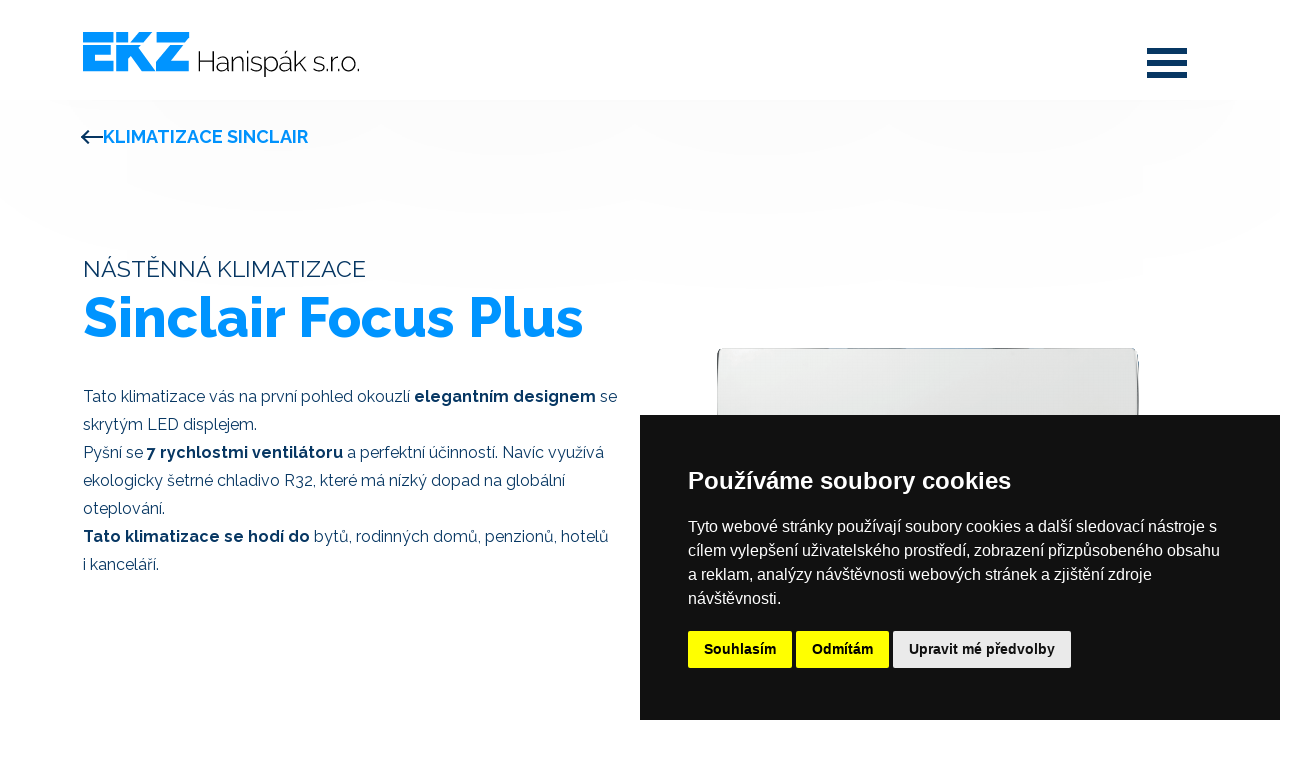

--- FILE ---
content_type: text/html; charset=UTF-8
request_url: https://www.ekz-klimatizace.cz/sinclair/focus-plus/
body_size: 5136
content:
<!DOCTYPE html>
<html lang="cz" dir="ltr">

<head>
  <meta charset="utf-8">
  <meta name="keywords" content="klimatizace, elektroinstalace, alarmy" />
  <meta name="description" content="Postaráme se o dodávku a montáž tiché a spořivé klimatizace a zabezpečovacího systému s automatizovaným řízením domácnosti do vašeho domu nebo bytu." />
  <title>Klimatizace a alarmy | Brno, Hodonín, jižní Morava</title>

  <meta name="robots" content="noodp">
  <meta name="viewport" content="width=0, initial-scale = 1.0, maximum-scale=1.0, user-scalable=no">
  <link rel="icon" type="image/png" href="https://www.ekz-klimatizace.cz/assets/favicon/ekz-favicon.png" />

  
  <script src="https://www.google.com/recaptcha/api.js"></script>

  <!-- <link rel="stylesheet" href="https://use.fontawesome.com/releases/v5.8.1/css/all.css"> -->
  <script src="https://cdnjs.cloudflare.com/ajax/libs/font-awesome/6.2.1/js/all.min.js" integrity="sha512-rpLlll167T5LJHwp0waJCh3ZRf7pO6IT1+LZOhAyP6phAirwchClbTZV3iqL3BMrVxIYRbzGTpli4rfxsCK6Vw==" crossorigin="anonymous" referrerpolicy="no-referrer"></script>

  <!-- bounce hover effect -->
  <!-- <script src="https://www.ekz-klimatizace.cz/js/bounce.js"></script> -->

  <script src="https://www.ekz-klimatizace.cz/js/cookies.js"></script>


  <!-- jQuery -->
  <script src="https://code.jquery.com/jquery-3.7.0.min.js" integrity="sha256-2Pmvv0kuTBOenSvLm6bvfBSSHrUJ+3A7x6P5Ebd07/g=" crossorigin="anonymous"></script>

  <!-- defined functions -->
  <script src="https://www.ekz-klimatizace.cz/js/functions.js"></script>

  <!-- img magnifier - blowup -->
  <!-- <script type="text/javascript" src="https://www.ekz-klimatizace.cz/js/blowup.js"></script> -->

  <!-- Magnific Popup core -->
  <!-- <link rel="stylesheet" href="https://www.ekz-klimatizace.cz/magnific/magnific-popup.css">
  <script src="https://www.ekz-klimatizace.cz/magnific/jquery.magnific-popup.js"></script> -->

  <!-- fresco -->
  <!-- <script type="text/javascript" src="https://www.ekz-klimatizace.cz/fresco/js/fresco.min.js"></script>
  <link rel="stylesheet" type="text/css" href="https://www.ekz-klimatizace.cz/fresco/css/fresco.css"/> -->

  <!-- unitegallery -->
  <!-- <script src='https://www.ekz-klimatizace.cz/unitegallery/js/unitegallery.min.js' type='text/javascript'></script>
  <link href='https://www.ekz-klimatizace.cz/unitegallery/css/unite-gallery.css' rel='stylesheet' type='text/css' /> -->
  <!-- <script src='https://www.ekz-klimatizace.cz/unitegallery/themes/compact/ug-theme-compact.js' type='text/javascript'></script> -->
  <!-- <script src='https://www.ekz-klimatizace.cz/unitegallery/themes/slider/ug-theme-slider.js' type='text/javascript'></script>
  <script src='https://www.ekz-klimatizace.cz/unitegallery/themes/tiles/ug-theme-tiles.js' type='text/javascript'></script> -->

  <!-- scrolltrigger -->
  <!-- <script src="https://cdnjs.cloudflare.com/ajax/libs/gsap/3.7.0/gsap.min.js"></script>
  <script src="https://cdnjs.cloudflare.com/ajax/libs/gsap/3.7.0/ScrollTrigger.min.js"></script> -->

  <!-- js tilt -->
  <script src="https://cdnjs.cloudflare.com/ajax/libs/vanilla-tilt/1.7.2/vanilla-tilt.min.js"></script>

  <!-- text animations -->
  <!-- <script src="https://cdnjs.cloudflare.com/ajax/libs/animejs/2.0.2/anime.min.js"></script> -->

  <!-- AOS - on scroll animations CDN  - druha cas v paticce -->
  <link href="https://unpkg.com/aos@2.3.1/dist/aos.css" rel="stylesheet">
  <script src="https://unpkg.com/aos@2.3.1/dist/aos.js"></script>
  <!-- <script src="https://www.ekz-klimatizace.cz/js/menu.js"></script> -->
    <script>
    $(function() {
      AOS.init();
    });
  </script>

  <link rel="stylesheet" href="https://www.ekz-klimatizace.cz/css/main.css">
  <link rel="stylesheet" href="https://www.ekz-klimatizace.cz/cookies_consent/cookies.css?ver=1.1">

  <style>
    .message {
      background-color: rgba(42, 194, 98, 1);
      color: #080300;
      padding: 14px;
      text-align: center;
      font-size: 18px;
      z-index: 1000;
      bottom: 0;
      position: fixed;
      width: 100%;
      color: white;
    }

    .error {
      background-color: rgba(255, 0, 0, 1);
      color: #080300;
      padding: 14px;
      text-align: center;
      font-size: 18px;
    }
  </style>
</head>

<!-- Google tag (gtag.js) -->
<script async src="https://www.googletagmanager.com/gtag/js?id=G-JWEY7ZNEGP"></script>
<script>
  window.dataLayer = window.dataLayer || [];

  function gtag() {
    dataLayer.push(arguments);
  }
  gtag('js', new Date());

  gtag('config', 'G-JWEY7ZNEGP');
</script>

<body>
  
  <header class="header">
    <div class="container">
      <div class="center">
        <a href="https://www.ekz-klimatizace.cz/" class="logo header-logo">
          <img src="https://www.ekz-klimatizace.cz/assets/img/logo.svg" alt="EKZ Klimatizace logo">
        </a>
      </div>
      <nav class="header-nav header-nav--desktop left">
        <ul>
                      <li><a class="underline " href="https://www.ekz-klimatizace.cz/klimatizace">Klimatizace</a></li>
                      <li><a class="underline " href="https://www.ekz-klimatizace.cz/alarmy">Alarmy</a></li>
                      <li><a class="underline " href="https://www.ekz-klimatizace.cz/elektroinstalace">Elektroinstalace</a></li>
                      <li><a class="underline " href="https://www.ekz-klimatizace.cz/novinky">Novinky</a></li>
                      <li><a class="underline " href="https://www.ekz-klimatizace.cz/kontakt">Kontakt</a></li>
                  </ul>
      </nav>

      <div class="overlay overlay-slidedown">
        <nav>
          <ul>
                          <li><a class="underline " href="https://www.ekz-klimatizace.cz/klimatizace">Klimatizace</a></li>
                          <li><a class="underline " href="https://www.ekz-klimatizace.cz/alarmy">Alarmy</a></li>
                          <li><a class="underline " href="https://www.ekz-klimatizace.cz/elektroinstalace">Elektroinstalace</a></li>
                          <li><a class="underline " href="https://www.ekz-klimatizace.cz/novinky">Novinky</a></li>
                          <li><a class="underline " href="https://www.ekz-klimatizace.cz/kontakt">Kontakt</a></li>
                      </ul>
        </nav>
      </div>
      <div class="mobile-menu-trigger">
        <div class="menu-btn-3">
          <span></span>
        </div>
      </div>
    </div>
  </header>
<main>
      <link rel="stylesheet" href="https://www.ekz-klimatizace.cz/css/klimatizace.css">
    <link rel="stylesheet" href="https://www.ekz-klimatizace.cz/css/categories.css">
  
<section class="hero--detail">
    <div class="container go-back--container">
        <div class="go-back">
            <a href="https://www.ekz-klimatizace.cz/sinclair">
                <div class="arrow"></div>Klimatizace Sinclair            </a>
        </div>
    </div>
    <div class="container one-one-layout">
        <div class="left" data-aos="fade-right">
            <h1><span>Nástěnná klimatizace</span> Sinclair Focus Plus</h1>
            <p>Tato klimatizace v&aacute;s na prvn&iacute; pohled okouzl&iacute;&nbsp;<b>elegantn&iacute;m designem</b>&nbsp;se skryt&yacute;m LED displejem.</p>
<p>Py&scaron;n&iacute; se&nbsp;<strong>7 rychlostmi ventil&aacute;toru</strong>&nbsp;a&nbsp;perfektn&iacute; &uacute;činnost&iacute;. Nav&iacute;c využ&iacute;v&aacute; ekologicky &scaron;etrn&eacute; chladivo R32, kter&eacute; m&aacute; n&iacute;zk&yacute; dopad na glob&aacute;ln&iacute; oteplov&aacute;n&iacute;.&nbsp;</p>
<p><strong>Tato klimatizace se hod&iacute; do</strong>&nbsp;bytů, rodinn&yacute;ch domů, penzionů, hotelů i&nbsp;kancel&aacute;ř&iacute;.</p>        </div>
        <div class="right" data-aos="fade-left">
            <img src="https://www.ekz-klimatizace.cz/img/products/19_07_2024_9359.png" alt="">
        </div>
    </div>
</section>


<section class="detail-features one-one-layout container">
    <div data-aos="fade-right">
        <h4>Splitov&aacute; klimatizace</h4>
<p><strong>Klimatizace se skl&aacute;d&aacute; z:</strong></p>
<ul>
<li>Jedn&eacute; venkovn&iacute; jednotky, kterou lze zavěsit na zeď (např&iacute;klad na balkon), nebo na střechu domu.</li>
<li>Jedn&eacute; vnitřn&iacute; jednotky zavě&scaron;en&eacute; na stěně.</li>
</ul>    </div>
    <div data-aos="fade-left">
        <h4>Ovl&aacute;d&aacute;n&iacute; klimatizace</h4>
<p><strong>Klimatizace lze ovl&aacute;dat:</strong></p>
<ul>
<li>D&aacute;lkov&yacute;m ovladačem.</li>
<li>Aplikac&iacute; ve va&scaron;em chytr&eacute;m telefonu (za př&iacute;platek)</li>
</ul>    </div>
</section>

<section class="technical-data">
    <div class="container" data-aos="fade-up">
        <h3>Technické parametry</h3>

        <div class="table-container">
            <table>
<tbody>
<tr><th>Parametr</th><th>Hodnota</th></tr>
<tr>
<td>Vychlad&iacute; m&iacute;stnost</td>
<td>O objemu 70 - 200&nbsp;m<sup>3</sup></td>
</tr>
<tr>
<td>V&yacute;kon</td>
<td>2,7 až 7 kW</td>
</tr>
<tr>
<td>Energetick&aacute; tř&iacute;da</td>
<td>A+ až A++</td>
</tr>
<tr>
<td>Hlučnost vnitřn&iacute; jednotky</td>
<td>Od 24 dB</td>
</tr>
<tr>
<td>Vyt&aacute;pěn&iacute; klimatizac&iacute;</td>
<td>Ano, lze</td>
</tr>
</tbody>
</table>        </div>
    </div>
    <div class="floating-ctas">
        <a data-aos="fade-up" class="btn--arrow btn--arrow--pdf" target="_blank" href="https://www.ekz-klimatizace.cz/documents/focus_6068.pdf"><span><img src="https://www.ekz-klimatizace.cz/assets/img/pdf-logo.svg" alt="">Produktový list</span>
            <div class="arrow"></div>
        </a>
    </div>
</section>

    <section class="brand-products">
        <div class="container">
                            <h3>Další modely</h3>
                        <div class="brand-products__grid">
                                    <a href="https://www.ekz-klimatizace.cz/sinclair/vision" class="item" data-aos="fade-up">
                        <!-- <div class="item" data-aos="fade-up"> -->
                        <img src="https://www.ekz-klimatizace.cz/img/products/19_07_2024_8958.png" alt="">
                        <h3>Vision</h3>
                        <p>Klimatizace s perfektním výkonem chlazení, generátorem záporných iontů a zdravotními filtry. </p>
                        <div class="btn--arrow" href="https://www.ekz-klimatizace.cz/sinclair/vision"><span>Detail</span>
                            <div class="arrow"></div>
                        </div>
                        <!-- </div> -->
                    </a>
                            </div>
        </div>
    </section>


<!-- === Your Existing HTML Contact Form === -->
<section class="contact-form-wrapper" id="kontakt">
    <div class="container">
        <div class="left">
            <div>
                <h4>Potřebujete poradit?</h4>
                <h2>Kontaktujte nás</h2>
            </div>
            <p>Chcete se na něco zeptat?<br> Rádi vaše dotazy zodpovíme.</p>

            <div class="contact-form-wrapper__contacts">
                <div class="contact">
                    <p class="contact__label">Zavolejte nám</p>
                    <a class="contact__value" href="tel:+420 730 956 649">+420 730 956 649</a>
                </div>
                <div class="contact">
                    <p class="contact__label">Napište nám</p>
                    <a class="contact__value" href="mailto:info@ekz-klimatizace.cz">info@ekz-klimatizace.cz</a>
                </div>
            </div>
        </div>
        <div class="right">
            <section class="section-contact-form" data-aos="fade-in">
                
                
                <form method="post" enctype="multipart/form-data" class="contact-form">
                    <div class="contact-form__grid">
                        <input type="text" name="name" placeholder="Jméno a příjmení" value="">
                        <input type="email" name="email" placeholder="E-mail" value="">
                        <input type="phone" name="phone" placeholder="Telefon" value="">
                        <textarea name="message" placeholder="Napište, čeho se váš dotaz týká"></textarea>
                    </div>

                    <div class="contact-form__privacy-consent">
                        <input type="checkbox" required>
                        <p>Odesláním žádosti souhlasíte se <a href="https://www.ekz-klimatizace.cz/gdpr">zpracováním osobních údajů</a>.</p>
                    </div>

                    <button type="submit" name="contact_form" class="btn">Odeslat</button>
                    <input type="hidden" name="recaptcha_response" class="recaptchaResponse">
                </form>
            </section>
        </div>
    </div>
</section>

<script src="https://www.google.com/recaptcha/api.js?render=6LfSiBgrAAAAACgykIKiZc32HqoYUmW5eqmkNPbD"></script>
<script>
    grecaptcha.ready(function() {
        grecaptcha.execute('6LfSiBgrAAAAACgykIKiZc32HqoYUmW5eqmkNPbD', {
                action: 'contact_form'
            })
            .then(function(token) {
                document.querySelector('.recaptchaResponse').value = token;
            });
    });
</script>  </body>

<footer class="footer">
  <div class="footer__main">
    <a href="https://www.ekz-klimatizace.cz/" class="logo footer-logo">
      <img src="https://www.ekz-klimatizace.cz/assets/img/logo.svg" alt="EKZ Hanispák logo">
    </a>

    <nav>
      <ul>
                  <li><a class="underline " href="https://www.ekz-klimatizace.cz/klimatizace">Klimatizace</a></li>
                  <li><a class="underline " href="https://www.ekz-klimatizace.cz/alarmy">Alarmy</a></li>
                  <li><a class="underline " href="https://www.ekz-klimatizace.cz/elektroinstalace">Elektroinstalace</a></li>
                  <li><a class="underline " href="https://www.ekz-klimatizace.cz/novinky">Novinky</a></li>
                  <li><a class="underline " href="https://www.ekz-klimatizace.cz/kontakt">Kontakt</a></li>
              </ul>
    </nav>

  </div>
  <div class="footer__bottom">
    <div class="container">
      <nav>
        <ul>
          <li><a class="underline" href="https://www.ekz-klimatizace.cz/gdpr">GDPR</a></li>
          <li><a class="underline" href="https://www.ekz-klimatizace.cz/cookies">Cookies</a></li>
        </ul>
      </nav>

      <p class="copyright">2025 © EKZ Hanispák s.r.o.</p>

      <p>webdesign by <a href="https://synapse5.com" target="_blank">SYNAPSE/5</a></p>
    </div>
  </div>
</footer>

<!-- COOKIES START -->
<!-- <script src="https://www.ekz-klimatizace.cz/cookies_consent/cookies.js"></script> -->
<!-- Cookie Consent by TermsFeed https://www.TermsFeed.com -->
<script type="text/javascript" src="//www.termsfeed.com/public/cookie-consent/4.1.0/cookie-consent.js" charset="UTF-8"></script>
<script type="text/javascript" charset="UTF-8">
document.addEventListener('DOMContentLoaded', function () {
cookieconsent.run({"notice_banner_type":"simple","consent_type":"express","palette":"dark","language":"cs","page_load_consent_levels":["strictly-necessary"],"notice_banner_reject_button_hide":false,"preferences_center_close_button_hide":false,"page_refresh_confirmation_buttons":false,"website_name":"EKZ Hanispák s.r.o.","website_privacy_policy_url":"https://ekz-klimatizace.cz/gdpr"});
});
</script>

<noscript>Free cookie consent management tool by <a href="https://www.termsfeed.com/">TermsFeed</a></noscript>
<!-- End Cookie Consent by TermsFeed https://www.TermsFeed.com -->





<!-- Below is the link that users can use to open Preferences Center to change their preferences. Do not modify the ID parameter. Place it where appropriate, style it as needed. -->

<a href="#" id="open_preferences_center">Update cookies preferences</a>

<!-- COOKIES END -->

<!-- AOS -->
<script>
  AOS.init({
    once: true
  });
</script>

<script>
  VanillaTilt.init(document.querySelectorAll(".item"), {
    max: 2,
    speed: 400,
    glare: false,
    "max-glare": 0.5,
  });
</script>

<!-- Mobile menu -->
<script>
  // Variables to hold the previous scroll positions
  let scrollPosition = {
    top: 0,
    left: 0
  };

  function disableScroll() {
    // Save the current scroll position
    scrollPosition = {
      top: window.pageYOffset || document.documentElement.scrollTop,
      left: window.pageXOffset || document.documentElement.scrollLeft
    };

    // Add fixed positioning to the body and maintain scroll position
    document.body.style.position = 'fixed';
    document.body.style.top = `-${scrollPosition.top}px`;
    document.body.style.left = `-${scrollPosition.left}px`;
    document.body.style.right = '0';
    document.body.style.bottom = '0';
    document.body.style.overflow = 'hidden';
  }

  function enableScroll() {
    // Remove fixed positioning and restore scroll position
    document.body.style.position = '';
    document.body.style.top = '';
    document.body.style.left = '';
    document.body.style.right = '';
    document.body.style.bottom = '';
    document.body.style.overflow = '';

    window.scrollTo(scrollPosition.left, scrollPosition.top);
  }

  // Add the click handler to your mobile menu trigger
  $('.mobile-menu-trigger').on('click', function() {
    $(".menu-btn-3").toggleClass("menu-open");
    $(".overlay").toggleClass('open');

    // Check if the "menu-open" class is present to disable or enable scrolling
    if ($(".menu-btn-3").hasClass("menu-open")) {
      disableScroll();
    } else {
      enableScroll();
    }
  });

  $('.overlay nav ul li').on('click', function() {
    $(".mobile-menu-trigger").removeClass("menu-open");
    $(".overlay").removeClass('open');
  });
  $(window).on('resize', function() {
    var win = $(this); //this = window
    if (win.width() >= 1280) {
      $(".mobile-menu-trigger").removeClass("menu-open");
      $(".overlay").removeClass('open');
    }
  });
</script></main>

--- FILE ---
content_type: text/html; charset=utf-8
request_url: https://www.google.com/recaptcha/api2/anchor?ar=1&k=6LfSiBgrAAAAACgykIKiZc32HqoYUmW5eqmkNPbD&co=aHR0cHM6Ly93d3cuZWt6LWtsaW1hdGl6YWNlLmN6OjQ0Mw..&hl=en&v=7gg7H51Q-naNfhmCP3_R47ho&size=invisible&anchor-ms=20000&execute-ms=30000&cb=epyyxfu6dtaw
body_size: 48153
content:
<!DOCTYPE HTML><html dir="ltr" lang="en"><head><meta http-equiv="Content-Type" content="text/html; charset=UTF-8">
<meta http-equiv="X-UA-Compatible" content="IE=edge">
<title>reCAPTCHA</title>
<style type="text/css">
/* cyrillic-ext */
@font-face {
  font-family: 'Roboto';
  font-style: normal;
  font-weight: 400;
  font-stretch: 100%;
  src: url(//fonts.gstatic.com/s/roboto/v48/KFO7CnqEu92Fr1ME7kSn66aGLdTylUAMa3GUBHMdazTgWw.woff2) format('woff2');
  unicode-range: U+0460-052F, U+1C80-1C8A, U+20B4, U+2DE0-2DFF, U+A640-A69F, U+FE2E-FE2F;
}
/* cyrillic */
@font-face {
  font-family: 'Roboto';
  font-style: normal;
  font-weight: 400;
  font-stretch: 100%;
  src: url(//fonts.gstatic.com/s/roboto/v48/KFO7CnqEu92Fr1ME7kSn66aGLdTylUAMa3iUBHMdazTgWw.woff2) format('woff2');
  unicode-range: U+0301, U+0400-045F, U+0490-0491, U+04B0-04B1, U+2116;
}
/* greek-ext */
@font-face {
  font-family: 'Roboto';
  font-style: normal;
  font-weight: 400;
  font-stretch: 100%;
  src: url(//fonts.gstatic.com/s/roboto/v48/KFO7CnqEu92Fr1ME7kSn66aGLdTylUAMa3CUBHMdazTgWw.woff2) format('woff2');
  unicode-range: U+1F00-1FFF;
}
/* greek */
@font-face {
  font-family: 'Roboto';
  font-style: normal;
  font-weight: 400;
  font-stretch: 100%;
  src: url(//fonts.gstatic.com/s/roboto/v48/KFO7CnqEu92Fr1ME7kSn66aGLdTylUAMa3-UBHMdazTgWw.woff2) format('woff2');
  unicode-range: U+0370-0377, U+037A-037F, U+0384-038A, U+038C, U+038E-03A1, U+03A3-03FF;
}
/* math */
@font-face {
  font-family: 'Roboto';
  font-style: normal;
  font-weight: 400;
  font-stretch: 100%;
  src: url(//fonts.gstatic.com/s/roboto/v48/KFO7CnqEu92Fr1ME7kSn66aGLdTylUAMawCUBHMdazTgWw.woff2) format('woff2');
  unicode-range: U+0302-0303, U+0305, U+0307-0308, U+0310, U+0312, U+0315, U+031A, U+0326-0327, U+032C, U+032F-0330, U+0332-0333, U+0338, U+033A, U+0346, U+034D, U+0391-03A1, U+03A3-03A9, U+03B1-03C9, U+03D1, U+03D5-03D6, U+03F0-03F1, U+03F4-03F5, U+2016-2017, U+2034-2038, U+203C, U+2040, U+2043, U+2047, U+2050, U+2057, U+205F, U+2070-2071, U+2074-208E, U+2090-209C, U+20D0-20DC, U+20E1, U+20E5-20EF, U+2100-2112, U+2114-2115, U+2117-2121, U+2123-214F, U+2190, U+2192, U+2194-21AE, U+21B0-21E5, U+21F1-21F2, U+21F4-2211, U+2213-2214, U+2216-22FF, U+2308-230B, U+2310, U+2319, U+231C-2321, U+2336-237A, U+237C, U+2395, U+239B-23B7, U+23D0, U+23DC-23E1, U+2474-2475, U+25AF, U+25B3, U+25B7, U+25BD, U+25C1, U+25CA, U+25CC, U+25FB, U+266D-266F, U+27C0-27FF, U+2900-2AFF, U+2B0E-2B11, U+2B30-2B4C, U+2BFE, U+3030, U+FF5B, U+FF5D, U+1D400-1D7FF, U+1EE00-1EEFF;
}
/* symbols */
@font-face {
  font-family: 'Roboto';
  font-style: normal;
  font-weight: 400;
  font-stretch: 100%;
  src: url(//fonts.gstatic.com/s/roboto/v48/KFO7CnqEu92Fr1ME7kSn66aGLdTylUAMaxKUBHMdazTgWw.woff2) format('woff2');
  unicode-range: U+0001-000C, U+000E-001F, U+007F-009F, U+20DD-20E0, U+20E2-20E4, U+2150-218F, U+2190, U+2192, U+2194-2199, U+21AF, U+21E6-21F0, U+21F3, U+2218-2219, U+2299, U+22C4-22C6, U+2300-243F, U+2440-244A, U+2460-24FF, U+25A0-27BF, U+2800-28FF, U+2921-2922, U+2981, U+29BF, U+29EB, U+2B00-2BFF, U+4DC0-4DFF, U+FFF9-FFFB, U+10140-1018E, U+10190-1019C, U+101A0, U+101D0-101FD, U+102E0-102FB, U+10E60-10E7E, U+1D2C0-1D2D3, U+1D2E0-1D37F, U+1F000-1F0FF, U+1F100-1F1AD, U+1F1E6-1F1FF, U+1F30D-1F30F, U+1F315, U+1F31C, U+1F31E, U+1F320-1F32C, U+1F336, U+1F378, U+1F37D, U+1F382, U+1F393-1F39F, U+1F3A7-1F3A8, U+1F3AC-1F3AF, U+1F3C2, U+1F3C4-1F3C6, U+1F3CA-1F3CE, U+1F3D4-1F3E0, U+1F3ED, U+1F3F1-1F3F3, U+1F3F5-1F3F7, U+1F408, U+1F415, U+1F41F, U+1F426, U+1F43F, U+1F441-1F442, U+1F444, U+1F446-1F449, U+1F44C-1F44E, U+1F453, U+1F46A, U+1F47D, U+1F4A3, U+1F4B0, U+1F4B3, U+1F4B9, U+1F4BB, U+1F4BF, U+1F4C8-1F4CB, U+1F4D6, U+1F4DA, U+1F4DF, U+1F4E3-1F4E6, U+1F4EA-1F4ED, U+1F4F7, U+1F4F9-1F4FB, U+1F4FD-1F4FE, U+1F503, U+1F507-1F50B, U+1F50D, U+1F512-1F513, U+1F53E-1F54A, U+1F54F-1F5FA, U+1F610, U+1F650-1F67F, U+1F687, U+1F68D, U+1F691, U+1F694, U+1F698, U+1F6AD, U+1F6B2, U+1F6B9-1F6BA, U+1F6BC, U+1F6C6-1F6CF, U+1F6D3-1F6D7, U+1F6E0-1F6EA, U+1F6F0-1F6F3, U+1F6F7-1F6FC, U+1F700-1F7FF, U+1F800-1F80B, U+1F810-1F847, U+1F850-1F859, U+1F860-1F887, U+1F890-1F8AD, U+1F8B0-1F8BB, U+1F8C0-1F8C1, U+1F900-1F90B, U+1F93B, U+1F946, U+1F984, U+1F996, U+1F9E9, U+1FA00-1FA6F, U+1FA70-1FA7C, U+1FA80-1FA89, U+1FA8F-1FAC6, U+1FACE-1FADC, U+1FADF-1FAE9, U+1FAF0-1FAF8, U+1FB00-1FBFF;
}
/* vietnamese */
@font-face {
  font-family: 'Roboto';
  font-style: normal;
  font-weight: 400;
  font-stretch: 100%;
  src: url(//fonts.gstatic.com/s/roboto/v48/KFO7CnqEu92Fr1ME7kSn66aGLdTylUAMa3OUBHMdazTgWw.woff2) format('woff2');
  unicode-range: U+0102-0103, U+0110-0111, U+0128-0129, U+0168-0169, U+01A0-01A1, U+01AF-01B0, U+0300-0301, U+0303-0304, U+0308-0309, U+0323, U+0329, U+1EA0-1EF9, U+20AB;
}
/* latin-ext */
@font-face {
  font-family: 'Roboto';
  font-style: normal;
  font-weight: 400;
  font-stretch: 100%;
  src: url(//fonts.gstatic.com/s/roboto/v48/KFO7CnqEu92Fr1ME7kSn66aGLdTylUAMa3KUBHMdazTgWw.woff2) format('woff2');
  unicode-range: U+0100-02BA, U+02BD-02C5, U+02C7-02CC, U+02CE-02D7, U+02DD-02FF, U+0304, U+0308, U+0329, U+1D00-1DBF, U+1E00-1E9F, U+1EF2-1EFF, U+2020, U+20A0-20AB, U+20AD-20C0, U+2113, U+2C60-2C7F, U+A720-A7FF;
}
/* latin */
@font-face {
  font-family: 'Roboto';
  font-style: normal;
  font-weight: 400;
  font-stretch: 100%;
  src: url(//fonts.gstatic.com/s/roboto/v48/KFO7CnqEu92Fr1ME7kSn66aGLdTylUAMa3yUBHMdazQ.woff2) format('woff2');
  unicode-range: U+0000-00FF, U+0131, U+0152-0153, U+02BB-02BC, U+02C6, U+02DA, U+02DC, U+0304, U+0308, U+0329, U+2000-206F, U+20AC, U+2122, U+2191, U+2193, U+2212, U+2215, U+FEFF, U+FFFD;
}
/* cyrillic-ext */
@font-face {
  font-family: 'Roboto';
  font-style: normal;
  font-weight: 500;
  font-stretch: 100%;
  src: url(//fonts.gstatic.com/s/roboto/v48/KFO7CnqEu92Fr1ME7kSn66aGLdTylUAMa3GUBHMdazTgWw.woff2) format('woff2');
  unicode-range: U+0460-052F, U+1C80-1C8A, U+20B4, U+2DE0-2DFF, U+A640-A69F, U+FE2E-FE2F;
}
/* cyrillic */
@font-face {
  font-family: 'Roboto';
  font-style: normal;
  font-weight: 500;
  font-stretch: 100%;
  src: url(//fonts.gstatic.com/s/roboto/v48/KFO7CnqEu92Fr1ME7kSn66aGLdTylUAMa3iUBHMdazTgWw.woff2) format('woff2');
  unicode-range: U+0301, U+0400-045F, U+0490-0491, U+04B0-04B1, U+2116;
}
/* greek-ext */
@font-face {
  font-family: 'Roboto';
  font-style: normal;
  font-weight: 500;
  font-stretch: 100%;
  src: url(//fonts.gstatic.com/s/roboto/v48/KFO7CnqEu92Fr1ME7kSn66aGLdTylUAMa3CUBHMdazTgWw.woff2) format('woff2');
  unicode-range: U+1F00-1FFF;
}
/* greek */
@font-face {
  font-family: 'Roboto';
  font-style: normal;
  font-weight: 500;
  font-stretch: 100%;
  src: url(//fonts.gstatic.com/s/roboto/v48/KFO7CnqEu92Fr1ME7kSn66aGLdTylUAMa3-UBHMdazTgWw.woff2) format('woff2');
  unicode-range: U+0370-0377, U+037A-037F, U+0384-038A, U+038C, U+038E-03A1, U+03A3-03FF;
}
/* math */
@font-face {
  font-family: 'Roboto';
  font-style: normal;
  font-weight: 500;
  font-stretch: 100%;
  src: url(//fonts.gstatic.com/s/roboto/v48/KFO7CnqEu92Fr1ME7kSn66aGLdTylUAMawCUBHMdazTgWw.woff2) format('woff2');
  unicode-range: U+0302-0303, U+0305, U+0307-0308, U+0310, U+0312, U+0315, U+031A, U+0326-0327, U+032C, U+032F-0330, U+0332-0333, U+0338, U+033A, U+0346, U+034D, U+0391-03A1, U+03A3-03A9, U+03B1-03C9, U+03D1, U+03D5-03D6, U+03F0-03F1, U+03F4-03F5, U+2016-2017, U+2034-2038, U+203C, U+2040, U+2043, U+2047, U+2050, U+2057, U+205F, U+2070-2071, U+2074-208E, U+2090-209C, U+20D0-20DC, U+20E1, U+20E5-20EF, U+2100-2112, U+2114-2115, U+2117-2121, U+2123-214F, U+2190, U+2192, U+2194-21AE, U+21B0-21E5, U+21F1-21F2, U+21F4-2211, U+2213-2214, U+2216-22FF, U+2308-230B, U+2310, U+2319, U+231C-2321, U+2336-237A, U+237C, U+2395, U+239B-23B7, U+23D0, U+23DC-23E1, U+2474-2475, U+25AF, U+25B3, U+25B7, U+25BD, U+25C1, U+25CA, U+25CC, U+25FB, U+266D-266F, U+27C0-27FF, U+2900-2AFF, U+2B0E-2B11, U+2B30-2B4C, U+2BFE, U+3030, U+FF5B, U+FF5D, U+1D400-1D7FF, U+1EE00-1EEFF;
}
/* symbols */
@font-face {
  font-family: 'Roboto';
  font-style: normal;
  font-weight: 500;
  font-stretch: 100%;
  src: url(//fonts.gstatic.com/s/roboto/v48/KFO7CnqEu92Fr1ME7kSn66aGLdTylUAMaxKUBHMdazTgWw.woff2) format('woff2');
  unicode-range: U+0001-000C, U+000E-001F, U+007F-009F, U+20DD-20E0, U+20E2-20E4, U+2150-218F, U+2190, U+2192, U+2194-2199, U+21AF, U+21E6-21F0, U+21F3, U+2218-2219, U+2299, U+22C4-22C6, U+2300-243F, U+2440-244A, U+2460-24FF, U+25A0-27BF, U+2800-28FF, U+2921-2922, U+2981, U+29BF, U+29EB, U+2B00-2BFF, U+4DC0-4DFF, U+FFF9-FFFB, U+10140-1018E, U+10190-1019C, U+101A0, U+101D0-101FD, U+102E0-102FB, U+10E60-10E7E, U+1D2C0-1D2D3, U+1D2E0-1D37F, U+1F000-1F0FF, U+1F100-1F1AD, U+1F1E6-1F1FF, U+1F30D-1F30F, U+1F315, U+1F31C, U+1F31E, U+1F320-1F32C, U+1F336, U+1F378, U+1F37D, U+1F382, U+1F393-1F39F, U+1F3A7-1F3A8, U+1F3AC-1F3AF, U+1F3C2, U+1F3C4-1F3C6, U+1F3CA-1F3CE, U+1F3D4-1F3E0, U+1F3ED, U+1F3F1-1F3F3, U+1F3F5-1F3F7, U+1F408, U+1F415, U+1F41F, U+1F426, U+1F43F, U+1F441-1F442, U+1F444, U+1F446-1F449, U+1F44C-1F44E, U+1F453, U+1F46A, U+1F47D, U+1F4A3, U+1F4B0, U+1F4B3, U+1F4B9, U+1F4BB, U+1F4BF, U+1F4C8-1F4CB, U+1F4D6, U+1F4DA, U+1F4DF, U+1F4E3-1F4E6, U+1F4EA-1F4ED, U+1F4F7, U+1F4F9-1F4FB, U+1F4FD-1F4FE, U+1F503, U+1F507-1F50B, U+1F50D, U+1F512-1F513, U+1F53E-1F54A, U+1F54F-1F5FA, U+1F610, U+1F650-1F67F, U+1F687, U+1F68D, U+1F691, U+1F694, U+1F698, U+1F6AD, U+1F6B2, U+1F6B9-1F6BA, U+1F6BC, U+1F6C6-1F6CF, U+1F6D3-1F6D7, U+1F6E0-1F6EA, U+1F6F0-1F6F3, U+1F6F7-1F6FC, U+1F700-1F7FF, U+1F800-1F80B, U+1F810-1F847, U+1F850-1F859, U+1F860-1F887, U+1F890-1F8AD, U+1F8B0-1F8BB, U+1F8C0-1F8C1, U+1F900-1F90B, U+1F93B, U+1F946, U+1F984, U+1F996, U+1F9E9, U+1FA00-1FA6F, U+1FA70-1FA7C, U+1FA80-1FA89, U+1FA8F-1FAC6, U+1FACE-1FADC, U+1FADF-1FAE9, U+1FAF0-1FAF8, U+1FB00-1FBFF;
}
/* vietnamese */
@font-face {
  font-family: 'Roboto';
  font-style: normal;
  font-weight: 500;
  font-stretch: 100%;
  src: url(//fonts.gstatic.com/s/roboto/v48/KFO7CnqEu92Fr1ME7kSn66aGLdTylUAMa3OUBHMdazTgWw.woff2) format('woff2');
  unicode-range: U+0102-0103, U+0110-0111, U+0128-0129, U+0168-0169, U+01A0-01A1, U+01AF-01B0, U+0300-0301, U+0303-0304, U+0308-0309, U+0323, U+0329, U+1EA0-1EF9, U+20AB;
}
/* latin-ext */
@font-face {
  font-family: 'Roboto';
  font-style: normal;
  font-weight: 500;
  font-stretch: 100%;
  src: url(//fonts.gstatic.com/s/roboto/v48/KFO7CnqEu92Fr1ME7kSn66aGLdTylUAMa3KUBHMdazTgWw.woff2) format('woff2');
  unicode-range: U+0100-02BA, U+02BD-02C5, U+02C7-02CC, U+02CE-02D7, U+02DD-02FF, U+0304, U+0308, U+0329, U+1D00-1DBF, U+1E00-1E9F, U+1EF2-1EFF, U+2020, U+20A0-20AB, U+20AD-20C0, U+2113, U+2C60-2C7F, U+A720-A7FF;
}
/* latin */
@font-face {
  font-family: 'Roboto';
  font-style: normal;
  font-weight: 500;
  font-stretch: 100%;
  src: url(//fonts.gstatic.com/s/roboto/v48/KFO7CnqEu92Fr1ME7kSn66aGLdTylUAMa3yUBHMdazQ.woff2) format('woff2');
  unicode-range: U+0000-00FF, U+0131, U+0152-0153, U+02BB-02BC, U+02C6, U+02DA, U+02DC, U+0304, U+0308, U+0329, U+2000-206F, U+20AC, U+2122, U+2191, U+2193, U+2212, U+2215, U+FEFF, U+FFFD;
}
/* cyrillic-ext */
@font-face {
  font-family: 'Roboto';
  font-style: normal;
  font-weight: 900;
  font-stretch: 100%;
  src: url(//fonts.gstatic.com/s/roboto/v48/KFO7CnqEu92Fr1ME7kSn66aGLdTylUAMa3GUBHMdazTgWw.woff2) format('woff2');
  unicode-range: U+0460-052F, U+1C80-1C8A, U+20B4, U+2DE0-2DFF, U+A640-A69F, U+FE2E-FE2F;
}
/* cyrillic */
@font-face {
  font-family: 'Roboto';
  font-style: normal;
  font-weight: 900;
  font-stretch: 100%;
  src: url(//fonts.gstatic.com/s/roboto/v48/KFO7CnqEu92Fr1ME7kSn66aGLdTylUAMa3iUBHMdazTgWw.woff2) format('woff2');
  unicode-range: U+0301, U+0400-045F, U+0490-0491, U+04B0-04B1, U+2116;
}
/* greek-ext */
@font-face {
  font-family: 'Roboto';
  font-style: normal;
  font-weight: 900;
  font-stretch: 100%;
  src: url(//fonts.gstatic.com/s/roboto/v48/KFO7CnqEu92Fr1ME7kSn66aGLdTylUAMa3CUBHMdazTgWw.woff2) format('woff2');
  unicode-range: U+1F00-1FFF;
}
/* greek */
@font-face {
  font-family: 'Roboto';
  font-style: normal;
  font-weight: 900;
  font-stretch: 100%;
  src: url(//fonts.gstatic.com/s/roboto/v48/KFO7CnqEu92Fr1ME7kSn66aGLdTylUAMa3-UBHMdazTgWw.woff2) format('woff2');
  unicode-range: U+0370-0377, U+037A-037F, U+0384-038A, U+038C, U+038E-03A1, U+03A3-03FF;
}
/* math */
@font-face {
  font-family: 'Roboto';
  font-style: normal;
  font-weight: 900;
  font-stretch: 100%;
  src: url(//fonts.gstatic.com/s/roboto/v48/KFO7CnqEu92Fr1ME7kSn66aGLdTylUAMawCUBHMdazTgWw.woff2) format('woff2');
  unicode-range: U+0302-0303, U+0305, U+0307-0308, U+0310, U+0312, U+0315, U+031A, U+0326-0327, U+032C, U+032F-0330, U+0332-0333, U+0338, U+033A, U+0346, U+034D, U+0391-03A1, U+03A3-03A9, U+03B1-03C9, U+03D1, U+03D5-03D6, U+03F0-03F1, U+03F4-03F5, U+2016-2017, U+2034-2038, U+203C, U+2040, U+2043, U+2047, U+2050, U+2057, U+205F, U+2070-2071, U+2074-208E, U+2090-209C, U+20D0-20DC, U+20E1, U+20E5-20EF, U+2100-2112, U+2114-2115, U+2117-2121, U+2123-214F, U+2190, U+2192, U+2194-21AE, U+21B0-21E5, U+21F1-21F2, U+21F4-2211, U+2213-2214, U+2216-22FF, U+2308-230B, U+2310, U+2319, U+231C-2321, U+2336-237A, U+237C, U+2395, U+239B-23B7, U+23D0, U+23DC-23E1, U+2474-2475, U+25AF, U+25B3, U+25B7, U+25BD, U+25C1, U+25CA, U+25CC, U+25FB, U+266D-266F, U+27C0-27FF, U+2900-2AFF, U+2B0E-2B11, U+2B30-2B4C, U+2BFE, U+3030, U+FF5B, U+FF5D, U+1D400-1D7FF, U+1EE00-1EEFF;
}
/* symbols */
@font-face {
  font-family: 'Roboto';
  font-style: normal;
  font-weight: 900;
  font-stretch: 100%;
  src: url(//fonts.gstatic.com/s/roboto/v48/KFO7CnqEu92Fr1ME7kSn66aGLdTylUAMaxKUBHMdazTgWw.woff2) format('woff2');
  unicode-range: U+0001-000C, U+000E-001F, U+007F-009F, U+20DD-20E0, U+20E2-20E4, U+2150-218F, U+2190, U+2192, U+2194-2199, U+21AF, U+21E6-21F0, U+21F3, U+2218-2219, U+2299, U+22C4-22C6, U+2300-243F, U+2440-244A, U+2460-24FF, U+25A0-27BF, U+2800-28FF, U+2921-2922, U+2981, U+29BF, U+29EB, U+2B00-2BFF, U+4DC0-4DFF, U+FFF9-FFFB, U+10140-1018E, U+10190-1019C, U+101A0, U+101D0-101FD, U+102E0-102FB, U+10E60-10E7E, U+1D2C0-1D2D3, U+1D2E0-1D37F, U+1F000-1F0FF, U+1F100-1F1AD, U+1F1E6-1F1FF, U+1F30D-1F30F, U+1F315, U+1F31C, U+1F31E, U+1F320-1F32C, U+1F336, U+1F378, U+1F37D, U+1F382, U+1F393-1F39F, U+1F3A7-1F3A8, U+1F3AC-1F3AF, U+1F3C2, U+1F3C4-1F3C6, U+1F3CA-1F3CE, U+1F3D4-1F3E0, U+1F3ED, U+1F3F1-1F3F3, U+1F3F5-1F3F7, U+1F408, U+1F415, U+1F41F, U+1F426, U+1F43F, U+1F441-1F442, U+1F444, U+1F446-1F449, U+1F44C-1F44E, U+1F453, U+1F46A, U+1F47D, U+1F4A3, U+1F4B0, U+1F4B3, U+1F4B9, U+1F4BB, U+1F4BF, U+1F4C8-1F4CB, U+1F4D6, U+1F4DA, U+1F4DF, U+1F4E3-1F4E6, U+1F4EA-1F4ED, U+1F4F7, U+1F4F9-1F4FB, U+1F4FD-1F4FE, U+1F503, U+1F507-1F50B, U+1F50D, U+1F512-1F513, U+1F53E-1F54A, U+1F54F-1F5FA, U+1F610, U+1F650-1F67F, U+1F687, U+1F68D, U+1F691, U+1F694, U+1F698, U+1F6AD, U+1F6B2, U+1F6B9-1F6BA, U+1F6BC, U+1F6C6-1F6CF, U+1F6D3-1F6D7, U+1F6E0-1F6EA, U+1F6F0-1F6F3, U+1F6F7-1F6FC, U+1F700-1F7FF, U+1F800-1F80B, U+1F810-1F847, U+1F850-1F859, U+1F860-1F887, U+1F890-1F8AD, U+1F8B0-1F8BB, U+1F8C0-1F8C1, U+1F900-1F90B, U+1F93B, U+1F946, U+1F984, U+1F996, U+1F9E9, U+1FA00-1FA6F, U+1FA70-1FA7C, U+1FA80-1FA89, U+1FA8F-1FAC6, U+1FACE-1FADC, U+1FADF-1FAE9, U+1FAF0-1FAF8, U+1FB00-1FBFF;
}
/* vietnamese */
@font-face {
  font-family: 'Roboto';
  font-style: normal;
  font-weight: 900;
  font-stretch: 100%;
  src: url(//fonts.gstatic.com/s/roboto/v48/KFO7CnqEu92Fr1ME7kSn66aGLdTylUAMa3OUBHMdazTgWw.woff2) format('woff2');
  unicode-range: U+0102-0103, U+0110-0111, U+0128-0129, U+0168-0169, U+01A0-01A1, U+01AF-01B0, U+0300-0301, U+0303-0304, U+0308-0309, U+0323, U+0329, U+1EA0-1EF9, U+20AB;
}
/* latin-ext */
@font-face {
  font-family: 'Roboto';
  font-style: normal;
  font-weight: 900;
  font-stretch: 100%;
  src: url(//fonts.gstatic.com/s/roboto/v48/KFO7CnqEu92Fr1ME7kSn66aGLdTylUAMa3KUBHMdazTgWw.woff2) format('woff2');
  unicode-range: U+0100-02BA, U+02BD-02C5, U+02C7-02CC, U+02CE-02D7, U+02DD-02FF, U+0304, U+0308, U+0329, U+1D00-1DBF, U+1E00-1E9F, U+1EF2-1EFF, U+2020, U+20A0-20AB, U+20AD-20C0, U+2113, U+2C60-2C7F, U+A720-A7FF;
}
/* latin */
@font-face {
  font-family: 'Roboto';
  font-style: normal;
  font-weight: 900;
  font-stretch: 100%;
  src: url(//fonts.gstatic.com/s/roboto/v48/KFO7CnqEu92Fr1ME7kSn66aGLdTylUAMa3yUBHMdazQ.woff2) format('woff2');
  unicode-range: U+0000-00FF, U+0131, U+0152-0153, U+02BB-02BC, U+02C6, U+02DA, U+02DC, U+0304, U+0308, U+0329, U+2000-206F, U+20AC, U+2122, U+2191, U+2193, U+2212, U+2215, U+FEFF, U+FFFD;
}

</style>
<link rel="stylesheet" type="text/css" href="https://www.gstatic.com/recaptcha/releases/7gg7H51Q-naNfhmCP3_R47ho/styles__ltr.css">
<script nonce="zYCaHMYb7l3QVs9gD9hfWw" type="text/javascript">window['__recaptcha_api'] = 'https://www.google.com/recaptcha/api2/';</script>
<script type="text/javascript" src="https://www.gstatic.com/recaptcha/releases/7gg7H51Q-naNfhmCP3_R47ho/recaptcha__en.js" nonce="zYCaHMYb7l3QVs9gD9hfWw">
      
    </script></head>
<body><div id="rc-anchor-alert" class="rc-anchor-alert"></div>
<input type="hidden" id="recaptcha-token" value="[base64]">
<script type="text/javascript" nonce="zYCaHMYb7l3QVs9gD9hfWw">
      recaptcha.anchor.Main.init("[\x22ainput\x22,[\x22bgdata\x22,\x22\x22,\[base64]/[base64]/[base64]/[base64]/cjw8ejpyPj4+eil9Y2F0Y2gobCl7dGhyb3cgbDt9fSxIPWZ1bmN0aW9uKHcsdCx6KXtpZih3PT0xOTR8fHc9PTIwOCl0LnZbd10/dC52W3ddLmNvbmNhdCh6KTp0LnZbd109b2Yoeix0KTtlbHNle2lmKHQuYkImJnchPTMxNylyZXR1cm47dz09NjZ8fHc9PTEyMnx8dz09NDcwfHx3PT00NHx8dz09NDE2fHx3PT0zOTd8fHc9PTQyMXx8dz09Njh8fHc9PTcwfHx3PT0xODQ/[base64]/[base64]/[base64]/bmV3IGRbVl0oSlswXSk6cD09Mj9uZXcgZFtWXShKWzBdLEpbMV0pOnA9PTM/bmV3IGRbVl0oSlswXSxKWzFdLEpbMl0pOnA9PTQ/[base64]/[base64]/[base64]/[base64]\x22,\[base64]\\u003d\\u003d\x22,\x22woHChVjDt8Kqf0/CusOlVR/[base64]/wos7wq/Dv1zCksKowpvDkgVUKV/DvMOoeXMdCsKgdRoewrvDjyHCn8KkLmvCr8ObO8OJw5zCr8Ohw5fDncKAwqXClERlwp8/L8Kiw4wFwrlYwoLCognDssO0bi7CmcOPa37Do8OwbXJGNMOIR8KXwqXCvMOlw5HDoV4cFlDDscKswrV0wovDlnfCg8Kuw6PDmsOjwrM4w5vDisKKSS/DhxhQLRXDuiJmw75BNnXDvSvCrcKXXyHDtMK6wooHIRxZG8OYJ8KXw43DmcKpwpfCpkUkYlLCgMOyD8KfwoZST2LCjcKpwp/DoxEVWgjDrMO8YsKdwp7CmwVewrtiwpDCoMOhT8OIw5/CiWDClyEPw4PDhgxDwrLDocKvwrXCqsKeWsOVwq/CrlTCo2zCq3F0w6XDkGrCvcK3DGYMeMOUw4DDlgRZJRHDoMOKDMKUwobDmTTDsMORNcOED1FhVcOXbcOEfCc6QMOMIsK1wqXCmMKMwrXDiRRIw4Bzw7/DgsOuDMKPW8KOKcOeF8OaU8Krw73DtmPCkmPDk3B+KcKow5LCg8O2wobDn8KgcsO7wo3Dp0M3EirClgLDhQNHOMK2w4bDuRfDuWY8J8OBwrtvwrVSQinCnlUpQ8KhwrnCm8Ouw75Ua8KRNMKmw6x0wrobwrHDgsK8wpMdTHPCr8K4wpsEwp0CO8OZesKhw5/DkzU7Y8O9B8Kyw7zDtsOfVC9Lw43DnQzDqzvCjQNAClMsMCLDn8O6KRoTwoXCi2nCm2jCkcK4wprDmcKmcy/[base64]/wr7DrzrCrGrCpnHDvk7Djh/CsMOtwoFxTsOhay9VL8KGe8KNHz5KFwvCgmnDkcOkw6zChBoFwpkecVIGw5QYw61cworClWLCiwd+w7sRB1nCrcKhw7HCqcKtHXxjT8KtF0IiwqlGS8OPccK3R8K4wpNTw77DvcK7w4tDw6N9bsKZw4jClD/CshY4w43Cs8OQDcKBwpE/JHvCtjPCi8KJEsOcLsKSMALCgU5nNMKJw4vCgsOGwrtjw5XCusKYCsOYJkN+JMKWOSR0V0jCqcKpw6wcwpLDji7DnMKuQMKCw7EyX8K/[base64]/[base64]/[base64]/[base64]/DrjsCw7tywrgZNRIIBgvDjcOhwokTZsO5eTVJMsKAZmJaw74JwrLDplF3ZEbDj1LDgcKiMMKGwoLCqz5MP8OBwo5wUsKcJyrDgysJGHVVIgDDs8KYw4DDocK+w4nDv8O3fMOHRxFEwqfDgE17wrkIbcKHRFjChcKPwrHCi8KGw4/[base64]/Dm8K8woEDwqEPFBdLwrHCqDZdXkljasO2w6zDr0/Ck8OrKMOgVgBJISPCn2TCiMKxw5zCjyDDlsK5NsO2wqQbw4/Du8KLw7oBE8KhK8O5w6vCszNnDBjDhB3CgGvCjsOKIcKsJ3IGwoNHKFTDtsKKC8KDwrQbwq8gwqoCwp7Du8KZwojDpWcQFUDDjsOgw43DpsOiwrjDggJJwrx1w7/DnVbCgsOBf8KRwoHDq8OdW8OycX83TcOVwq/DjRHDpsOQRcKAw7V8wo9RwpbCvsOrwqfDsFfCncKwFsKIwqrDmsKeUsK3w54Ew5oPw4RUHsKKwoBKwrxlMXDCtB3DiMKFasKOw6vDqmPDoQBHVinDqcO0w6/[base64]/[base64]/[base64]/Dh8KUw7wlY8KEw6sRwqwCw5/[base64]/w77Dl1vCuyx0w6Ntw54Ywr92w5LDo8KlwozDt8OGwpE+biMtJ1DCj8O0w64pZ8KUCk9Sw6Enw5vDj8K2wpIyw7lbwo/CpMOUw7DCpcOxw6cLKgzDpmXCkD8pw41Bw4BUw47DmmQrwrMna8KuUMOQwo7CmiZ3VMKIEMOlwoJgw65Zw5Qvw6bCoXMIwrdjEhhEJ8OGT8Owwq/Dq3YzcsOgODQLCnwOGT0Ywr3Cl8Ouw6cNw69XbW4XYcKhwrBbw484w5vDp11lw6rDrU0lwr/ChhQ7BgMUSht4QDVUw7EffMKdbcKpAzzDsn/[base64]/CmcOpwoLCssKoU8KQw5rDk1UjEMK7w7NGwpHCnMK5JifDvcKPw57ChnYcw6XCjhZBwrs+esK/[base64]/H8O8bwzCgBdDw7XCicO/PsKpwqXCqgnDtcOfSmnClC/DncKkM8KEQsK6wqnDucKZfMOPwo/CjMOyw7DDnzvCt8K2O05MRE/Cp1BcwrNIwrw+w6vCgH52BcO7ZcOTL8O4wo02b8K6wrjCgMKHEhvCp8KTw68EN8K4KE9lwqA9AcO6ak0Ecn8Hw6NxHgEZUMONQcK2ecOZw53CoMOVw5o8wp0ST8OQw7BXF09BwoDCjV1FHcOrJB8pw7jDgMOVw4B1wo7CkcKkJcORw4LDnT/Ct8ONAcOLw5fDqkzChTXDnMO1w6xCwp/DgkXCgsO6a8ODLUzDocObMsKaKMORw5ESw5dnw7MAeWvCoUvCpDPClMO8UnBrCRTCj2sxwr8vYBjDvcOmSyonHMK6w4Byw4nCvmHDqcKnw4Aow5bCisOUw4k/A8KHw5Fmwq7DucKpLBbCky7Dm8O1wrN8C1PChcOjMD/DmMOGfsKybDpQccKgwo/CrsOvOUvDjsO1wpkxXnTDrMOsciDCssKmcDfDscKAwqxGwpHDlVTDsihDw74bFsO3wrlGw7FkD8OkfEoUUXY9S8KCSWcEecOuw4EUZDzDlh7CiAoYYQsdw6vCr8KhQsKCwq5sAcO6w7UzdQ3DiXnCv29Lwo9tw7vDqBzCi8Ksw7rDqQDCvxXCqjQfAMOmcsK7w5U/TnDDm8KXPMKEw4PCoxEtwpLDu8K5YjNDwpo7CMKVw55Kw4vDmyXDvGzDuHzDnyRhw55bAyHCqW7Di8KNw4JTbg/DgsK+cQsOwr3Dh8Kmw4zDrwphQ8KBwqAOw5dADsOAOcKIT8KrwrROLMOMO8OxfcKlwrbDl8KiQxlRRxBvcQ4lwqg7wpXDksK3OMOcR1TCm8KyeRtkQcKFCsONw4fCp8KbdBgiw6DCsRfDjm3CucK/[base64]/Dhw3Dt8OJCXd8SRxwGUTChTQqenIqw7fChcKaLMK+GgpTw4DCnmfDhSjCnMOqw7fCvzYuYsOMwpFUTcKtH1DCtkjDssOYwoRLwrHDrirCqsKEbHYsw7/Dq8ONZ8OHOsOhwp/[base64]/CpzYNU2pJEn3CgsOrwqfCjMKjw4dNw5kqw4LCv8Ocw7VNTHDCsmvDs09RUHfDisKmOsK/JEJxw4/DsGMUbwHDpMKQwpw8YcOTVgF/[base64]/DkT3DsMOnwoxbJ8KHC8OIZgzCqQzCssKmO0/Di8KMGcKVHEjDkcOQNRk/w7DDpsKfPsOvO2TCvD3DtMKkwpXCiEceJnkcwrcCw7svw5PCoQbDpcK7wpnDpDc6KjYIwpokDQ45fm7CncObLcKRAEpuBSPDjcKCC2/DvMKJfFvDrMOGAcOdw5M7wpgmCAnDs8KIw6zDo8OFw4HDjsK9w5zCksOmw5zCgsOUUcKVdgLDqjHCksOWFsK/wqslDHRXCzLCpxRnQD7ClC8mwrYgJwgIJ8KTwp7CvcONwp7CuTDCt2PCgn0hUcOKecKpwqpRMmnCpVNfwpsuwoLCtAowwqvCkQ3DikYGSxzDnDnClRZyw58HT8KYH8KsD27DjMOHw4LCncKvwoHDrcO2HsKTRsOTwplswr3DmcKEwoA/[base64]/CpzRtwr3DshPDrkHDvMK/wpgaUcKdwrd3AjRtw7jDrHBAU1ofQcKQbsOSb07ConDCp2g5F0YRw5zClSUONcKlUsOwMUnCknJnMcOKw4gyZcK4wplWWsOswo/Ct01Qfm8wQT4bIcKqw5LDjMKAQ8Kaw6tAw63CshrConVIw5HCpyfCiMKyw5xAwpzDum/Dq39pwrQuwrTDtSQrw4d4w5bCv27CmRZ9FHkIaSFowo/[base64]/CsQtkwp1FL3zDswjClAzDqk7DlMKOXsKXwoULMQJOw7B7w7x5wrVpYlnCpsODYg/DlHpkAMKUwqPCmTNBR1vCgCXCj8KiwrQ5wqwkDjVjUcK2wrdpw7VLw61tWy87VMK2wpESw6nDnsKNI8OyVw53eMOSZAp/UCPDgcO1F8KTEcK9BMOfwr/Ct8OWw49FwqMFw4zDlUhvXx1MwrrDl8Kywr9Nw70xWkwmw43DlkzDssO2UnbCgMOpw47Cny7CrXbDksKwNcKdHMO5WsK0wqR3wpUQOhTClcKZWsOvDW52FcKMLsKFw6XCvMKpw799eETCoMOIwqpzb8OKw7vDu3/[base64]/[base64]/CkcOmakfCo8O8w7/CnhfDh8OOw4nDrMKdR8OLw5fDsCI7HsORw405MmAMwqLDqxfDow8pIl3DjjnCl01CEsO5EhMew44Uw6l9woTCmgXDuhbCjcOOREVPdcOffRXDol0cOU8awprDq8OKAxN7S8KNHMKkwpgTw6zDu8O+w5RVIzc5K1ZJOcOhR8KRBsOqKR/DqVrDqG7Cn3ZWGhEFwq1yMCbDqF8wCsKJwqUpecK0w4ZmwohwwonCuMKmw6HDrhDClhDCgg54wrFqwqfDh8Kzw7fCmmEXw7/[base64]/CpnZqw5zDr8KTIMOAYydvJkTCtHrChMOBwqPDgcOFwrjDlsO0wrFRw4XCssKnXDR4wrB+wr3DqGrDu8K/w5MjSsK2w6k+U8Kcw516w5YWPgbDq8KjEMOKaMKAwonDi8Oiw6ZDdDt9w7fDjl4aVFzCtsK0PUpew4nDmcK6wpNGbsK0CUt/McKkHMOUwpvChsKROsKqwo7DksOjf8K/[base64]/emxqw4BGZz/[base64]/[base64]/Ct2Ubwq7CjsK8wrTDnF59wrk5FiPCtRF6w6HDqcOAJg7CkcOOaB3CoUbCssO1w5/CucKvwq7DpsOraWvCoMKMZigOJMOLw7fDuxhKGm8GScKWDcKYfWDDjFDCosOIYw/CscKBFMO+UMKmwrI/BsOWQMOtTiRSO8KqwrNGbhbDoMOgdsOOD8ODf0LDtcOxwoPCgMOwMn/Dqw9rw6Y2w6nDucKkw6pMwqpnw5DCjMO2wp0ow6Esw45cwrHCtsKWwq7Cni7CkcO4fCbCu1bDoz/[base64]/DmyIMUTLDqDomVsKAwrxkLVjCncOgcMOjwp/CgcO5woDCscOdwrsAwrlZwrHCmS0xIWkFDsK3wq9lw7tCwpUtworDtcO2BcKcKcOkSlxgdl8awpBwO8KqXcOeYcKEw6s3w6dzw5HClAwPWMO9w7nDhsOCwocFwqzDp3HDhsOHXsOnDEctV37CssOkwoXDssKCwqXCmjjDl3UQwpkBQMK1wpbDoDjCjsK5ccK/dBfDocO6LW5Wwr/DnsKvbAnCuzI7wrHDs0Y6IVdCGlxEwppjOxJWw7HCpiZlWVrDqX/CgsO/[base64]/Dt8O3wr/DvMKAwrjCiigPR2Qmw5B0w6fCsWUsC1vCjCTDtsOYw5TCjTvCuMOPVHvCqMKNbS3DpcOBw78JRMOZw5HCtm3Dt8Kib8KCfsKKwrnDpUHDjsKKRMOUwq/DpRVJwpNNWMKAw4jDh2opw4EdwoTCqBnDnRgHw5HCq0HDtCg3PcOqFyjCoUhZOsKmEXELI8KuF8KCagTClEHDp8OuQV56w6pawrM3FsK4w6fChsKoZEbDn8O+w4QDwqArwqFyWzvDtsObwoIqwqnDr3/[base64]/[base64]/ZMKfwrMZQsOYw4BvGV4Mwp7Di8KsAlvDhMOuwq/DhcOmcyYIw65tD0BpXFnDryd2eFlGwobCmlMhXDFNDcO1wr7DsMODwozCtHRxNB7Ci8OCJMKwRsOBw7vCrygQw7AecwPDsl0ww5LCgS4Aw4DDjCHCscO6f8KSw4JMw5tRwpgXwql/wpt0w53CsyoHIcOtdcOiJFfCh3fCohY8EBgTwpx7w6EJw5Rsw6ZlwpXCjMKlD8KpwoDCghNRw783wqjCgS8EwrJDw5DCkcO5BlLCsRBKfcO/wpVkw7AKw5jDs1/DkcKHwqYaR0AkwqsTw6AlwpV3OCcAwovDm8OcGsO0wr3DqE0RwrJmRyQxwpXCmcK+w6YRw7fDiz4awpPDugJjf8KRR8OJw6XCmmEfwp/DqSlMJVfCuGcGw40bw6rCtzBtwqwTAjTCi8KEwobCmynCkcOJwoJbb8KXVcOqTDENw5XDlC3CjsOscWVsOQFud3/CoQolHnALw7dhdRMcYMKvwoUhwpTCu8ONw5zDjMOzMiwqwqjCvcOeDl1jw5XDk1QYdMKUWSBnSxTDrMOWw7bCqsOpT8OsD0QtwpkafDjChcOLeG/CtsO2MMKyfyrCssO1IzUvYMO9fEbDuMOVaMKzwqLChgRywoXCjQALI8O4IMOBfUYhwpjDhjYZw5k+FBocaX4QOMOTdWIUw5sUw6rCox42NjvCszvCisKKSVQgw6JawoZfM8ODAU9Mw5/DusK9w4ZvwojDkm/CvMKwJVAYCBYpw5pgVMKlw4fCiQMbwqTDuAJVSBXDpsOTw5LCpcOZwoAYwoLDugl0wpfCu8OnFsK6w542wp/DnHDDhsOLNi5PM8KjwqA8QkUew4gzG00vEcOuNMOKw5HDgsOzLxwnHhI3JcONw4hBwrM5DTTCjD01w4nDqk5Tw48xw5XCsk8yeGLCpcO+w4BLP8OtwoDDsnjDlcOcwr7Do8OmGsO3w6/CqHIEwrxfR8KSw6XDmcOGH34fw4/DlXfCn8KtKhPDkcK5wp/DhMOYwonDnBnDncKSw73CgXQGNEoLaDFuFcKPYUcDbRdxNQXCoTLDm2Zzw4nDhFAxE8Olw5I9wqTCsgvCnQ/DusO8w6llNBADesOUVjrCk8OIOi/DtsO3w7NiwpYEFMOww5RMecOTSy1iaMO7w4bDry1Jw53CvTvDm2vCr0PDisOJwp9aw7fDoBzDpAQZw60YwofCucOFwosmQGzDusK8bBN2RV5dwpBjISnCpMOjRcK9X2BAwqlHwr9uZ8ONS8OXw5/DisKvw7jDrAYBXcKIN2DCmWh4FRYawph7GV4OeMK6CE1CZ1lIY0NYVwQxJ8KrEhB7wqrDoUnDmcKmw7ENw5nDvTzDpjhTY8KTw7nCu2MaE8KQOHPCl8OFw5oOw7DCpFYWw43CtcOmw7fDscO1Y8KAw4LDqA5gHcOsw4l2w4sjwqdLM2UCBWQjPMKFwp/Di8KsSsOxwrbCnHFVw43CiVkZwpN/w5x0w5sLT8KnFsOswrdQQ8OewrUSZipPw6YKE0MPw5Q4JMO+wpvDojzDscKOwp/ClTPCkiLCo8OCWcO9aMOswqotwq8GVcK3w4s6c8K2wrMbw4TDqT3DtTlcRiDDjjgTB8KHwrjDtMOjYEnCqmtJwpw7wo4Gwp/Cix5WUm7DtcOewo0bwrXDpMKuw514cFBhw5DDnMOsworCrMK/wqYQGMKSw5bDqcKPUsO1L8OwABpMAcKdw6XCpjwqwqXDllk1w7Rkw4LCtzlUdcKxBMKNScOwQsORw4FBMMKBWQHDlsOGDMKRw68dfmPDnsKRw6XDggPCslQoRyhQGVRzwqHDoVzCqg/Cr8KjB1LDgj/Dr3nCphvCosKKwp8xwpwoXGRbwprCmHRpw4/[base64]/X3pgFkDDu3wBEzHCuFJqK8OLwqlOLjsRVRDDvMKUJFU4wo7DqQ3DlsKYw4kIFEPDnMOPNVnDuCBcesKwVWAaw7rDjXXDjsKyw4lYw4oDLcOBUU/CtMK+wqtPRFHDqcOZZgXDpMKeRMOBwqDCqz8cwqXDvG5Aw6oQN8OsFk/[base64]/DsMO+WxLClyzCucKqGMOyw5nCt3bCosONKcOgMMO9RnRGw4AgYcKQFMOJB8Kxw6zDvnXDosKAw6svIsO0ZhjDvURlwr4TTcOAag1tUcO4woB1U1jCgkjDm3rCqg7DlEtBwqkvw6/DjgXCqHUgwodJw7bCmj7DvsO/TX/CglzCk8OCw6TDocKQEkDDicKpw7wQw4LDq8K6w4/CtjpKFAoMw4xUw64oCCjDkBkRw7LCksOxCT8YAsKGwq3DsHg6wp9KXMOxwow/RmjCl2/DrcOmccKle2UJEsKEwoAqwpvCmghZAXAGGH5hwqrDlF44w5gWwoBLIE/[base64]/KjYdWBzCqW8Mw4hEVsKcw5DDkA9nwoAcwrHDvxDClHXDuljDqMKXw55YA8KaQ8Ogw6xPwrTDmT3DkMKCw7PDs8OUJ8KbfMO4YCsdwrPDqTDCpjbClQBfw4Ndw6DCtMOOw6h8DsKWXcOOwr3DoMKvcMO+wpHCqmDChn/[base64]/wobDiMKkwqFzKcKew6HDvzLDoGrDiTfDhj3DtsOAV8K5wrjCn8OYwqPDrcKCw5jDlTPDvcOTBsOXcz3CnMOlMMKnw5s6GFxIGMOvVcKcWSQ8WmfDqsKZwpbCqMOcwr0Lw7EqNgTDq2TDkGDDl8OrwprDtwwWw5tHTTw5w5/DvTPDrA9jGjLDn0JMwoTCgSrDo8KhwrTDtG3Cn8Orw6dkwpEVwrdfwr3DpcOJw47DoiJoFBt6TQAJwrvDgMO7w7DDkMKmw7fDk3nCthk/[base64]/Cu8OLTzHCjzfCt8KpQ8O2UmzDgsOfLgMOQHYEc2pGwrDCoBbCigdTw6/[base64]/[base64]/[base64]/DkQzDpRYsLWTDkMOqw6XCv8KRwoPCtz5pRl7CpXFaV8KUw5bCocKvwoLCiVfDmQlbCXwIKy5Jd3/Du2PCnMKvwp3CkcKGKMOWwr3DosOVWD3Dk2LClnfDk8OTAcKbworDo8KZw4/DrMKmXyRNwqFewpTDpEx1wpvDocOSw4ESw6RXwrvChsKDeDvDk3XDucKdwqt5w6EaRcKAw5/CjWXCqMOBw6LDvcOJeQbDmcKMw77DgAvCt8KCSnLCni0yw6/[base64]/[base64]/[base64]/w7jDjicJwqDDo8Onw4bDusKpwrtawqDCixDDhwjCoMOQworCocO+wovCj8O8wpPCicK9Sm4DMsOTw40Cwo96T2XCpiHCv8KWwrnDnMORPsK+wpHCmcO/K0YrQS15S8OuVcOzwoXDmEDCuUIowpvCl8OEw7zDuwjCpkfCmznDtmHCpE0jw4Urwr0lw5FVwqfDuTskw4lUw53DucOOKMK3wo0Da8KNw6HDmX3CtVZRVHIKAsOuXmDCm8KMw419WA/[base64]/DuXIHVcOHH8K0wrs1TnvDmi1EwrTCgzJpwoTDjwsAdsK/UcOATybCn8OOworDkXzDsUMhJcOyw73DkcKuFT7CtcONKcOXw559W1jCmSgJw7DDsi4Sw642w7FewrrCucKmwq/ChQ45wpfDgygOS8KrKVZkbsOxGBc8wqo2w5cVPxjDl1/[base64]/DtXPDniYkDcOuw4bDnnAwwrbDmi9Nw5tvPcKaV8KOdMKeGMKiAsKNA0t1w6E3w4jDtxgrNCIYw77ClMKLKTlzwrDDpkwlwpovw5fCvi3CoC7CqijCnMOid8Kkw6VuwqEcw6wQF8O0wq/DpnIDccOWa2TDjGjDvcOecznDgghdV2JqRsKVDDAGwrUGwpXDhE11w4vDkcKfw4TChAZ5JsKnwovDiMO5w6hfwqorK2QXQz7Dt1rDkw3CuHfCvsK8QsKpwpHDmHHCoFg6w7sNL8KIZ1zCssKKw5/CqcKvLcOAQwZyw6pnwqwowr5awr1REsKzJzVkPhpkO8O1P2LDkcKIw4hJw6TDrVV7wpsxwo08w4BbEk0cIX8QPMONdibClkzDiMKdcXV3wqvDt8O7w4QYwrfDt1AEVCsww6HCiMKSLcO6PsKpw55mT1bCiRLCm0pwwrJxKcKHw5DDvsKXEsK6RF/DsMOeQcKWesKeG3zCiMOcw7/CqyTDpwxpwqQdSMKMwoIww4HCksKwFzDDhcOOwr0UOz4Ew6k2SBdTw59Pd8OZwrXDucOZeFIbHgLDiMKuw6rDlirCncKdUsOrAmHDtsKYJWXCmjFWFQVvfcKNwp3DjcKNw6/DpT0+MsKpKXLCkGoSwqVWwr7DlsK2IBd+GMKdbsO6WzzDixPDi8OXC3laZXIpwqTDmUHCilrCsRbDtsOfJsKiBsKawoXDvMOGAntAwqvCvcOpGRt2w63DrMO+wrfDjsKxfMK7T0lNwrsLwrQgwozDmMOUwqFVCWzCssK6w6BgbSscwrcdAcKISxnCgmN/[base64]/CjlnDrmBpwptmwpXDhsOGAMOdUUpeccODZsOjwqELwpZpBjvDoCd/GcK1UmTCixLDusOww7IfVsKzd8Orwq5kwrFEw4XDjDd9w5YHwqNZHMOgJXUpw5TDlcK1Bw7Dl8Ofw5Ruwrp+woUeNXPDiXPCp1nCkgYGBxpiCsKXdsKJw7YuAQLDnsKbwrDCqsKUPH/DohTCscOXPMOSAA7Co8Omw61Uw7t+woXDmG8EwrPDik7CmMOow7MxET9cwqkewrzDiMKSZwbCi27CrMOqTMKfdGtqw7HCowbCgTExAsO6w7tYecO2fhZIwrAJcsOGfsKod8OzDFQ2wqgwwqjDk8OawonDgsOuwoJtwqnDjMKqYsO/acOTK1HCsEHDo2fCslg4worDg8O6wpAEwo7CicKvAsOtwqZdw6vCkcKSw7PDscKiwrTDoEnCjAjDv31ICMOHFcKeXlpfwoFCwrw8woTDq8KDWT/[base64]/DgxBswqpjDcKRPsKMesO+YhcFEsK7w7XCom4Dw7lDFsKkw6EbSXXDjcOdworCv8OcZ8O0dVHDpCd7wqciwpZNPk7Ch8KGK8O9w7EsSsO5dmbCg8OGwoLDiiAuw6ZOBcKRwp5cM8K2cVYEw5AIwobDkcKEwqd/w50Aw7EWJ3zCuMKiw4nClcO3wo98P8Oew5XCj0J4w4TCpcONwobDtAtJA8KCw4kUKCUKKcOUw7rCjcKQw6ltFSd+wpVGw6nDgj7DnkJQZ8Kww7TCp0zDjcKTOMKuPsO4wp9pw61SNzxdw4bDhETDr8OHb8OOw7p4w7xXDsOVwrl/wqfDpAtdNUQPRXJlw4p+ecKrw45rw6vDk8O/w6QLwofCpmrCkMKzwrHDiiXDtjQaw7UMDnzDt2Row6/DplHCqADCs8ONwqDClMKJKMK4wpNPwpQQcngxaGBbwotlw7DDjX/DrMODwovDusKRwpnDk8OfW1paMxI5KmBTGGPDvMKtwocIw493NcKhQ8Oiw4XCtMOyNsO3wqnDi1UJFcKCLVbCjlIIw6bDpxrCn38uUMOYw5UQwrXCgkphOTXDlcKpw5U1OMKfw7DDncKfC8ODwqYsIhzCv07DlwdRw4rCrXhAdMKrI1TDsSxUw7x/[base64]/FinCpMOsKcKOw47Dm8Olw6NLw4XDgsOrw7lULhpiwpbDjMOSHkHDvcOlUMOOwrAqR8OOYk1VaS3DhMK2dsKJwojCnMOYQkvClQ/DuVzChR5oYMOgDcOfwpLDicOpwoEcwqdOSD58KsOqwp8fR8OpUVDCjcOxNBHDjitCB21acQ/CtcKKwoJ8EyLDicORWGbDuFzCrcKgw6smN8OJwrXDgMKVcsOdQnvDrMKRwpMvwrXClsKVw6TDtVzCgWBzw4sIw4Qfw4jCnsK5wofDvsODGMKPKMKvw5dCwrnCrcKxwqd2wr/CkWFHYcKpK8O9NmfClcOpAVzDisOkw48Iw515w4MFAsONdcKgw4IUw47Cqm7DlMKqw4vCscOlEy0/w4wOf8K4d8KQRcKyasOnaB7CqB9FwpfDucOvwonCjlJOWMK/dmY7X8OLw7xewqV5O2DDmgRbw5RFw6bCvMKrw50SJ8OfwqfCusORK27Cv8Khw5kNw4JKw5o/MMK2w5E3w5N3VRzDpAjCvcKsw7U+w5hmw6zCmMKHB8OaSgrDlMO3NMOXel3CusKmNg7DmEh8RBjCvCPDmFAMb8OrF8O8wo3Di8K/ecKawqkyw6cuZ20ewqkDw4HCtMOFWsKBw7QSwqkyIcKnw6fCksOmwooCCMKuw5xTwrvChmjCtMOcw5LCg8O6w652FsKRccKfwobDtgHCisKewo46LiERcFTCmcKlVAQHasKcV0/CtMOpwrLDlx4TwpfDowbCiHvCuChPIsKswpDCr2hRwqbClSBgw4zCoyXCvsKNJCIVwrXCocOMw73DhEDCvcOPQsOQdS43Cn10W8O/woPDrBlETzPDqMOLw5zDjsKNZcKLw5ZAbm/ClMKHcHIFwrzCtcOzw4JNw7wLw63CmMOjTX05a8OHNsOLw4rCtMO9bcKTw5I4PcOPwojCj3xIbsKMaMOtCMODKcKvNxvDgMOKQnEqJgdqwodOBjFSPsKMwq4dZxRuw7cVw6nCi1jDpgt8woV/VxbCiMK9wqMTJsOsw5ANwqHDrk7CsSEjOx3Cl8KkNsO3G3fCqQPDqCV1w6LCmUs1CMKdwpdCWTzDnsOuwpbDksOVw7XCm8O3VcO9CcKUUMOrRMOTwrZGQMKhdhQsw6jDnXjDmMKNRsKRw5gWfsO2ScOaw5piw58Cwp/[base64]/MUUDbcKWwqvCk19ywojCni/DpCp7wrY0Jgsuwp7DrWMYI3vCrwkww6vCswjDkGIVw5M1NsO9w4zCuDrDicKqwpcDw63CuxVCwpYRBMOiJcKiG8KDci/CkQ0YFQ0INcO5XyAaw7HDg0nDgsKhwoHCrcK/aUZww79DwrxRUn5Ww6vCn2zCv8KZMVDCqBHCin/Cn8KRM18iM1QdwonDm8ObMsKkw5vCvsK4LcKNX8OLSxDCn8ONIlfCl8ONJgtBw5MfaAQnwq4fwqAULMO9wrk0w4zCmMO+wp0+VGPDu01LPW/[base64]/[base64]/ClMKtwqoSdsK5N8KWGcOPwrvDuls2w4RWwrzCsGw8FMKfbsKKcmrCvVoYIMKQwqzDhMO/S3AuG2/[base64]/DrcOUBmokwrrClcORw6/[base64]/[base64]/[base64]/DtF5mUMOYDQ7Dj8KfR8O9wqRtw6HCmzPCncKLwqdGw4s/[base64]/USXDscKeQ1TDqcK0JnwmKMKZPcO5wpnDvgTDuMKcw5/Co8O+w4TDpVdBCid9wokrdW/Di8KmwpBow5Agw7xHwr7DscKOdzkJwrouw67Dr3bCmcOVKMOMUcOjwrDDlMKsVXIDw5ApFXgOEsKpw7zCqQ7DiMKVwrJ9csKqFgQmw5fDvEfDmQ3CsXrCocOUwrRJbcOdwojCtMKUTcKswqtpw4/[base64]/[base64]/[base64]/CgVUSCMO7w7pyC8OaABhmUFI2wpcFwqlTwq7DssKNBcObw7/[base64]/[base64]/[base64]/CtsOBw65WPEbCpsKKAQ9iTl/[base64]/wpzCv8KMw4LDg8Ovw5nDksOJMcO3OMKhwrjCu8KEwo7Dv8KAI8O+wpgbw55ve8OPw5HCnMOzw4HDlMKaw5jCqTpIwpzCr2BSCS7CsR7CogQrwr/Ci8OqWMOKwrXDkcKzw4sZR1DCihPCpMOtw7fCojA0wrkTQcOkw5zCvMKuw4fCqcK3JMOBLMKkw4LDkMOEw6PChAjCgRAkw43CtwjCkBZvw4nCpRxwwqvDnV12w4LDsnnDkGrDlcKwXsO0EsKfXcK2w68Swr/[base64]/DkcOZLsO+w7DDgcOkR8OwDsONFV3CucOuLgIZw4k/csKnOMOVwr7DpWYwJXnClhoLwpMvwohcT1Y9J8KzJMK3w58twr83w6kHLsKPwq5NwoBqBMKdVsKtwpAWwo/CisO+CldRGwrDgcOhwprDuMK1w63DkMK7w6U8JWfCucOXesOrwrLChxVGIcKow69ffn7CusKjw6TDnyDDssOzOC/Dn1HDtGZtAMOSOAHCr8OcwrUqw7nDl3wkUHY0QsOew5k6CsKzw6w4BgDCocKDZRXDgMOqw4cKw43Dl8KBw6d3bCY1w7HDojVbw41NWThmw6fDuMKPwp3CscKtwr1uwp/Cqi5bwp7CtsKRUMOFwqh5T8OnWhzCg1DCs8KxwrHCokYeY8OPw5xVFGg2JUPCucOEVTDDiMKswpsKw5oVdVLDrxYGwp/DlsKVw6zCucKCw6lYUSUFIksEeQHCvsOTWUNnw6TCngPDmUQ7wpIywp47wo/Dm8OrwqQxw4bDh8KbwqvDrDbDoiDCrhhKwq98FzzCp8Oow6rDtcKZwoLCr8O8bsKvX8OAw5HCo2jCtMKKwoFsw7/[base64]/wqgFZCTCk8OAwrnCk8OGwpDCtcK2UHIBwpLCj8KwwqEwVlDDgMOvbG/DqMOEYGvDmMOAwocrY8OAdsKJwqQvW1/DhcK3wqnDmifCkMOYw7bCvGjCrcKfwpkqSwduH3JywqTDqMOZbjzDphYsVcOxw7lJw70PwqV+B27CvMO2PFzDtsKlKMO2wqzDnRB7w73CgHdkw7xNwrHDgU3DqsKcwop8NcKOwoXCt8O9woHCs8Kjwq5AOgXDkgl6TMOMwpfCl8Kmw7PDiMKmw6rCp8K8N8KAbE/Ct8OgwqI7Vn02F8KSG1/CmcODwr/Cq8ONLMK7w7HDjjLDl8KQwqHCg0I8w67Dm8KHeMONb8O7QXt0JcKfbSQtIyjCpU5ow4NDGStVJ8OvwpDDoF3Dq0DDlsOJCsOiYMOxw73CmMKYwrLDigcRw6lawqd/\x22],null,[\x22conf\x22,null,\x226LfSiBgrAAAAACgykIKiZc32HqoYUmW5eqmkNPbD\x22,0,null,null,null,1,[21,125,63,73,95,87,41,43,42,83,102,105,109,121],[-1442069,641],0,null,null,null,null,0,null,0,null,700,1,null,0,\[base64]/tzcYADoGZWF6dTZkEg4Iiv2INxgAOgVNZklJNBoZCAMSFR0U8JfjNw7/vqUGGcSdCRmc4owCGQ\\u003d\\u003d\x22,0,0,null,null,1,null,0,0],\x22https://www.ekz-klimatizace.cz:443\x22,null,[3,1,1],null,null,null,1,3600,[\x22https://www.google.com/intl/en/policies/privacy/\x22,\x22https://www.google.com/intl/en/policies/terms/\x22],\x22UAm1jCp6Y7abNv8+qGXsQrLo+YXikaT1MMk4hNYowP4\\u003d\x22,1,0,null,1,1767182766653,0,0,[174,121,82,75],null,[66,115,34,104],\x22RC-p0-aBJV394diwA\x22,null,null,null,null,null,\x220dAFcWeA5ell0OwJoa2vgfW0SVpww2XT13Ew4fzBxdv3OXipq-lsshpRIq3gSQlRD-_v6V1OTcXoE03CrYH4Gw_3UYJjYOtdZORA\x22,1767265566559]");
    </script></body></html>

--- FILE ---
content_type: text/css
request_url: https://www.ekz-klimatizace.cz/css/main.css
body_size: 6112
content:
@import url("https://fonts.googleapis.com/css2?family=Raleway:ital,wght@0,100..900;1,100..900&display=swap");
html.modal-active #modal-container,
body.modal-active #modal-container {
  pointer-events: all;
}

#modal-container {
  pointer-events: none;
  position: fixed;
  display: table;
  height: 100%;
  width: 100%;
  top: 0;
  left: 0;
  transform: scale(0);
  z-index: 10000;
}
#modal-container.two {
  transform: scale(1);
}
#modal-container.two .modal-background {
  background: rgba(0, 0, 0, 0);
  animation: fadeIn 0.5s cubic-bezier(0.165, 0.84, 0.44, 1) forwards;
}
#modal-container.two .modal-background .modal {
  opacity: 0;
  animation: scaleUp 0.5s cubic-bezier(0.165, 0.84, 0.44, 1) forwards;
}
#modal-container.two + .content {
  animation: scaleBack 0.5s cubic-bezier(0.165, 0.84, 0.44, 1) forwards;
}
#modal-container.two.out {
  animation: quickScaleDown 0s 0.5s linear forwards;
}
#modal-container.two.out .modal-background {
  animation: fadeOut 0.5s cubic-bezier(0.165, 0.84, 0.44, 1) forwards;
}
#modal-container.two.out .modal-background .modal {
  animation: scaleDown 0.5s cubic-bezier(0.165, 0.84, 0.44, 1) forwards;
}
#modal-container.two.out + .content {
  animation: scaleForward 0.5s cubic-bezier(0.165, 0.84, 0.44, 1) forwards;
}
#modal-container .modal-background {
  display: table-cell;
  background: rgba(0, 0, 0, 0.8);
  text-align: center;
  vertical-align: middle;
}
#modal-container .modal-background .modal {
  width: 900px;
  background: white;
  display: inline-block;
  border-radius: 10px;
  font-weight: 300;
  position: relative;
  max-width: 100vw;
  background: #EDC023;
}
#modal-container .modal-background .modal iframe {
  border-radius: 0 0 10px 10px;
}
#modal-container .modal-background .modal h2 {
  font-size: 25px;
  line-height: 25px;
  margin-bottom: 15px;
}
#modal-container .modal-background .modal p {
  font-size: 18px;
  line-height: 22px;
}
#modal-container .modal-background .modal .close {
  text-align: right;
  padding: 1rem;
  display: flex;
  align-items: end;
  justify-content: end;
  gap: 0.5rem;
  cursor: pointer;
}
#modal-container .modal-background .modal .close img {
  height: 25px;
  width: 25px;
}
#modal-container .modal-background .modal .modal-svg {
  position: absolute;
  top: 0;
  left: 0;
  height: 100%;
  width: 100%;
  border-radius: 3px;
}
#modal-container .modal-background .modal .modal-svg rect {
  stroke: #fff;
  stroke-width: 2px;
  stroke-dasharray: 778;
  stroke-dashoffset: 778;
}

#modal-container .content {
  min-height: 100%;
  height: 100%;
  background: white;
  position: relative;
  z-index: 0;
}
#modal-container .content h1 {
  padding: 75px 0 30px 0;
  text-align: center;
  font-size: 30px;
  line-height: 30px;
}
#modal-container .content .buttons {
  max-width: 800px;
  margin: 0 auto;
  padding: 0;
  text-align: center;
}
#modal-container .content .buttons .button {
  display: inline-block;
  text-align: center;
  padding: 10px 15px;
  margin: 10px;
  background: red;
  font-size: 18px;
  background-color: #efefef;
  border-radius: 3px;
  box-shadow: 0 1px 2px rgba(0, 0, 0, 0.3);
  cursor: pointer;
}
#modal-container .content .buttons .button:hover {
  color: white;
  background: #009bd5;
}

@keyframes fadeIn {
  0% {
    background: rgba(0, 0, 0, 0);
  }
  100% {
    background: rgba(0, 0, 0, 0.7);
  }
}
@keyframes fadeOut {
  0% {
    background: rgba(0, 0, 0, 0.7);
  }
  100% {
    background: rgba(0, 0, 0, 0);
  }
}
@keyframes scaleUp {
  0% {
    transform: scale(0.8) translateY(1000px);
    opacity: 0;
  }
  100% {
    transform: scale(1) translateY(0px);
    opacity: 1;
  }
}
@keyframes scaleDown {
  0% {
    transform: scale(1) translateY(0px);
    opacity: 1;
  }
  100% {
    transform: scale(0.8) translateY(1000px);
    opacity: 0;
  }
}
@keyframes scaleBack {
  0% {
    transform: scale(1);
  }
  100% {
    transform: scale(0.85);
  }
}
@keyframes scaleForward {
  0% {
    transform: scale(0.85);
  }
  100% {
    transform: scale(1);
  }
}
@keyframes quickScaleDown {
  0% {
    transform: scale(1);
  }
  99.9% {
    transform: scale(1);
  }
  100% {
    transform: scale(0);
  }
}
.select2-container {
  box-sizing: border-box;
  display: inline-block;
  margin: 0;
  position: relative;
  vertical-align: middle;
}

.select2-container .select2-selection--single {
  box-sizing: border-box;
  cursor: pointer;
  display: block;
  height: 28px;
  user-select: none;
  -webkit-user-select: none;
}

.select2-container .select2-selection--single .select2-selection__rendered {
  display: block;
  padding-left: 8px;
  padding-right: 20px;
  overflow: hidden;
  text-overflow: ellipsis;
  white-space: nowrap;
}

.select2-container .select2-selection--single .select2-selection__clear {
  background-color: transparent;
  border: none;
  font-size: 1em;
}

.select2-container[dir=rtl] .select2-selection--single .select2-selection__rendered {
  padding-right: 8px;
  padding-left: 20px;
}

.select2-container .select2-selection--multiple {
  box-sizing: border-box;
  cursor: pointer;
  display: block;
  min-height: 32px;
  user-select: none;
  -webkit-user-select: none;
}

.select2-container .select2-selection--multiple .select2-selection__rendered {
  display: inline;
  list-style: none;
  padding: 0;
}

.select2-container .select2-selection--multiple .select2-selection__clear {
  background-color: transparent;
  border: none;
  font-size: 1em;
}

.select2-container .select2-search--inline .select2-search__field {
  box-sizing: border-box;
  border: none;
  font-size: 100%;
  margin-top: 5px;
  margin-left: 5px;
  padding: 0;
  max-width: 100%;
  resize: none;
  height: 18px;
  vertical-align: bottom;
  font-family: sans-serif;
  overflow: hidden;
  word-break: keep-all;
}

.select2-container .select2-search--inline .select2-search__field::-webkit-search-cancel-button {
  -webkit-appearance: none;
}

.select2-dropdown {
  background-color: white;
  border: 1px solid #aaa;
  border-radius: 4px;
  box-sizing: border-box;
  display: block;
  position: absolute;
  left: -100000px;
  width: 100%;
  z-index: 1051;
}

.select2-results {
  display: block;
}

.select2-results__options {
  list-style: none;
  margin: 0;
  padding: 0;
}

.select2-results__option {
  padding: 6px;
  user-select: none;
  -webkit-user-select: none;
}

.select2-results__option--selectable {
  cursor: pointer;
}

.select2-container--open .select2-dropdown {
  left: 0;
}

.select2-container--open .select2-dropdown--above {
  border-bottom: none;
  border-bottom-left-radius: 0;
  border-bottom-right-radius: 0;
}

.select2-container--open .select2-dropdown--below {
  border-top: none;
  border-top-left-radius: 0;
  border-top-right-radius: 0;
}

.select2-search--dropdown {
  display: block;
  padding: 4px;
}

.select2-search--dropdown .select2-search__field {
  padding: 4px;
  width: 100%;
  box-sizing: border-box;
}

.select2-search--dropdown .select2-search__field::-webkit-search-cancel-button {
  -webkit-appearance: none;
}

.select2-search--dropdown.select2-search--hide {
  display: none;
}

.select2-close-mask {
  border: 0;
  margin: 0;
  padding: 0;
  display: block;
  position: fixed;
  left: 0;
  top: 0;
  min-height: 100%;
  min-width: 100%;
  height: auto;
  width: auto;
  opacity: 0;
  z-index: 99;
  background-color: #fff;
  filter: alpha(opacity=0);
}

.select2-hidden-accessible {
  border: 0 !important;
  clip: rect(0 0 0 0) !important;
  -webkit-clip-path: inset(50%) !important;
  clip-path: inset(50%) !important;
  height: 1px !important;
  overflow: hidden !important;
  padding: 0 !important;
  position: absolute !important;
  width: 1px !important;
  white-space: nowrap !important;
}

.select2-container--default .select2-selection--single {
  background-color: #fff;
  border: 1px solid #aaa;
  border-radius: 4px;
}

.select2-container--default .select2-selection--single .select2-selection__rendered {
  color: #444;
  line-height: 28px;
}

.select2-container--default .select2-selection--single .select2-selection__clear {
  cursor: pointer;
  float: right;
  font-weight: bold;
  height: 26px;
  margin-right: 20px;
  padding-right: 0px;
}

.select2-container--default .select2-selection--single .select2-selection__placeholder {
  color: #999;
}

.select2-container--default .select2-selection--single .select2-selection__arrow {
  height: 26px;
  position: absolute;
  top: 1px;
  right: 1px;
  width: 20px;
}

.select2-container--default .select2-selection--single .select2-selection__arrow b {
  border-color: #888 transparent transparent transparent;
  border-style: solid;
  border-width: 5px 4px 0 4px;
  height: 0;
  left: 50%;
  margin-left: -4px;
  margin-top: -2px;
  position: absolute;
  top: 50%;
  width: 0;
}

.select2-container--default[dir=rtl] .select2-selection--single .select2-selection__clear {
  float: left;
}

.select2-container--default[dir=rtl] .select2-selection--single .select2-selection__arrow {
  left: 1px;
  right: auto;
}

.select2-container--default.select2-container--disabled .select2-selection--single {
  background-color: #eee;
  cursor: default;
}

.select2-container--default.select2-container--disabled .select2-selection--single .select2-selection__clear {
  display: none;
}

.select2-container--default.select2-container--open .select2-selection--single .select2-selection__arrow b {
  border-color: transparent transparent #888 transparent;
  border-width: 0 4px 5px 4px;
}

.select2-container--default .select2-selection--multiple {
  background-color: white;
  border: 1px solid #aaa;
  border-radius: 4px;
  cursor: text;
  padding-bottom: 5px;
  padding-right: 5px;
  position: relative;
}

.select2-container--default .select2-selection--multiple.select2-selection--clearable {
  padding-right: 25px;
}

.select2-container--default .select2-selection--multiple .select2-selection__clear {
  cursor: pointer;
  font-weight: bold;
  height: 20px;
  margin-right: 10px;
  margin-top: 5px;
  position: absolute;
  right: 0;
  padding: 1px;
}

.select2-container--default .select2-selection--multiple .select2-selection__choice {
  background-color: #e4e4e4;
  border: 1px solid #aaa;
  border-radius: 4px;
  box-sizing: border-box;
  display: inline-block;
  margin-left: 5px;
  margin-top: 5px;
  padding: 0;
  padding-left: 20px;
  position: relative;
  max-width: 100%;
  overflow: hidden;
  text-overflow: ellipsis;
  vertical-align: bottom;
  white-space: nowrap;
}

.select2-container--default .select2-selection--multiple .select2-selection__choice__display {
  cursor: default;
  padding-left: 2px;
  padding-right: 5px;
}

.select2-container--default .select2-selection--multiple .select2-selection__choice__remove {
  background-color: transparent;
  border: none;
  border-right: 1px solid #aaa;
  border-top-left-radius: 4px;
  border-bottom-left-radius: 4px;
  color: #999;
  cursor: pointer;
  font-size: 1em;
  font-weight: bold;
  padding: 0 4px;
  position: absolute;
  left: 0;
  top: 0;
}

.select2-container--default .select2-selection--multiple .select2-selection__choice__remove:hover,
.select2-container--default .select2-selection--multiple .select2-selection__choice__remove:focus {
  background-color: #f1f1f1;
  color: #333;
  outline: none;
}

.select2-container--default[dir=rtl] .select2-selection--multiple .select2-selection__choice {
  margin-left: 5px;
  margin-right: auto;
}

.select2-container--default[dir=rtl] .select2-selection--multiple .select2-selection__choice__display {
  padding-left: 5px;
  padding-right: 2px;
}

.select2-container--default[dir=rtl] .select2-selection--multiple .select2-selection__choice__remove {
  border-left: 1px solid #aaa;
  border-right: none;
  border-top-left-radius: 0;
  border-bottom-left-radius: 0;
  border-top-right-radius: 4px;
  border-bottom-right-radius: 4px;
}

.select2-container--default[dir=rtl] .select2-selection--multiple .select2-selection__clear {
  float: left;
  margin-left: 10px;
  margin-right: auto;
}

.select2-container--default.select2-container--focus .select2-selection--multiple {
  border: solid black 1px;
  outline: 0;
}

.select2-container--default.select2-container--disabled .select2-selection--multiple {
  background-color: #eee;
  cursor: default;
}

.select2-container--default.select2-container--disabled .select2-selection__choice__remove {
  display: none;
}

.select2-container--default.select2-container--open.select2-container--above .select2-selection--single,
.select2-container--default.select2-container--open.select2-container--above .select2-selection--multiple {
  border-top-left-radius: 0;
  border-top-right-radius: 0;
}

.select2-container--default.select2-container--open.select2-container--below .select2-selection--single,
.select2-container--default.select2-container--open.select2-container--below .select2-selection--multiple {
  border-bottom-left-radius: 0;
  border-bottom-right-radius: 0;
}

.select2-container--default .select2-search--dropdown .select2-search__field {
  border: 1px solid #aaa;
}

.select2-container--default .select2-search--inline .select2-search__field {
  background: transparent;
  border: none;
  outline: 0;
  box-shadow: none;
  -webkit-appearance: textfield;
}

.select2-container--default .select2-results > .select2-results__options {
  max-height: 200px;
  overflow-y: auto;
}

.select2-container--default .select2-results__option .select2-results__option {
  padding-left: 1em;
}

.select2-container--default .select2-results__option .select2-results__option .select2-results__group {
  padding-left: 0;
}

.select2-container--default .select2-results__option .select2-results__option .select2-results__option {
  margin-left: -1em;
  padding-left: 2em;
}

.select2-container--default .select2-results__option .select2-results__option .select2-results__option .select2-results__option {
  margin-left: -2em;
  padding-left: 3em;
}

.select2-container--default .select2-results__option .select2-results__option .select2-results__option .select2-results__option .select2-results__option {
  margin-left: -3em;
  padding-left: 4em;
}

.select2-container--default .select2-results__option .select2-results__option .select2-results__option .select2-results__option .select2-results__option .select2-results__option {
  margin-left: -4em;
  padding-left: 5em;
}

.select2-container--default .select2-results__option .select2-results__option .select2-results__option .select2-results__option .select2-results__option .select2-results__option .select2-results__option {
  margin-left: -5em;
  padding-left: 6em;
}

.select2-container--default .select2-results__option--group {
  padding: 0;
}

.select2-container--default .select2-results__option--disabled {
  color: #999;
}

.select2-container--default .select2-results__option--selected {
  background-color: #ddd;
}

.select2-container--default .select2-results__option--highlighted.select2-results__option--selectable {
  background-color: #5897fb;
  color: white;
}

.select2-container--default .select2-results__group {
  cursor: default;
  display: block;
  padding: 6px;
}

.select2-container--classic .select2-selection--single {
  background-color: #f7f7f7;
  border: 1px solid #aaa;
  border-radius: 4px;
  outline: 0;
  background-image: -webkit-linear-gradient(top, #fff 50%, #eee 100%);
  background-image: -o-linear-gradient(top, #fff 50%, #eee 100%);
  background-image: linear-gradient(to bottom, #fff 50%, #eee 100%);
  background-repeat: repeat-x;
  filter: progid:DXImageTransform.Microsoft.gradient(startColorstr="#FFFFFFFF", endColorstr="#FFEEEEEE", GradientType=0);
}

.select2-container--classic .select2-selection--single:focus {
  border: 1px solid #5897fb;
}

.select2-container--classic .select2-selection--single .select2-selection__rendered {
  color: #444;
  line-height: 28px;
}

.select2-container--classic .select2-selection--single .select2-selection__clear {
  cursor: pointer;
  float: right;
  font-weight: bold;
  height: 26px;
  margin-right: 20px;
}

.select2-container--classic .select2-selection--single .select2-selection__placeholder {
  color: #999;
}

.select2-container--classic .select2-selection--single .select2-selection__arrow {
  background-color: #ddd;
  border: none;
  border-left: 1px solid #aaa;
  border-top-right-radius: 4px;
  border-bottom-right-radius: 4px;
  height: 26px;
  position: absolute;
  top: 1px;
  right: 1px;
  width: 20px;
  background-image: -webkit-linear-gradient(top, #eee 50%, #ccc 100%);
  background-image: -o-linear-gradient(top, #eee 50%, #ccc 100%);
  background-image: linear-gradient(to bottom, #eee 50%, #ccc 100%);
  background-repeat: repeat-x;
  filter: progid:DXImageTransform.Microsoft.gradient(startColorstr="#FFEEEEEE", endColorstr="#FFCCCCCC", GradientType=0);
}

.select2-container--classic .select2-selection--single .select2-selection__arrow b {
  border-color: #888 transparent transparent transparent;
  border-style: solid;
  border-width: 5px 4px 0 4px;
  height: 0;
  left: 50%;
  margin-left: -4px;
  margin-top: -2px;
  position: absolute;
  top: 50%;
  width: 0;
}

.select2-container--classic[dir=rtl] .select2-selection--single .select2-selection__clear {
  float: left;
}

.select2-container--classic[dir=rtl] .select2-selection--single .select2-selection__arrow {
  border: none;
  border-right: 1px solid #aaa;
  border-radius: 0;
  border-top-left-radius: 4px;
  border-bottom-left-radius: 4px;
  left: 1px;
  right: auto;
}

.select2-container--classic.select2-container--open .select2-selection--single {
  border: 1px solid #5897fb;
}

.select2-container--classic.select2-container--open .select2-selection--single .select2-selection__arrow {
  background: transparent;
  border: none;
}

.select2-container--classic.select2-container--open .select2-selection--single .select2-selection__arrow b {
  border-color: transparent transparent #888 transparent;
  border-width: 0 4px 5px 4px;
}

.select2-container--classic.select2-container--open.select2-container--above .select2-selection--single {
  border-top: none;
  border-top-left-radius: 0;
  border-top-right-radius: 0;
  background-image: -webkit-linear-gradient(top, #fff 0%, #eee 50%);
  background-image: -o-linear-gradient(top, #fff 0%, #eee 50%);
  background-image: linear-gradient(to bottom, #fff 0%, #eee 50%);
  background-repeat: repeat-x;
  filter: progid:DXImageTransform.Microsoft.gradient(startColorstr="#FFFFFFFF", endColorstr="#FFEEEEEE", GradientType=0);
}

.select2-container--classic.select2-container--open.select2-container--below .select2-selection--single {
  border-bottom: none;
  border-bottom-left-radius: 0;
  border-bottom-right-radius: 0;
  background-image: -webkit-linear-gradient(top, #eee 50%, #fff 100%);
  background-image: -o-linear-gradient(top, #eee 50%, #fff 100%);
  background-image: linear-gradient(to bottom, #eee 50%, #fff 100%);
  background-repeat: repeat-x;
  filter: progid:DXImageTransform.Microsoft.gradient(startColorstr="#FFEEEEEE", endColorstr="#FFFFFFFF", GradientType=0);
}

.select2-container--classic .select2-selection--multiple {
  background-color: white;
  border: 1px solid #aaa;
  border-radius: 4px;
  cursor: text;
  outline: 0;
  padding-bottom: 5px;
  padding-right: 5px;
}

.select2-container--classic .select2-selection--multiple:focus {
  border: 1px solid #5897fb;
}

.select2-container--classic .select2-selection--multiple .select2-selection__clear {
  display: none;
}

.select2-container--classic .select2-selection--multiple .select2-selection__choice {
  background-color: #e4e4e4;
  border: 1px solid #aaa;
  border-radius: 4px;
  display: inline-block;
  margin-left: 5px;
  margin-top: 5px;
  padding: 0;
}

.select2-container--classic .select2-selection--multiple .select2-selection__choice__display {
  cursor: default;
  padding-left: 2px;
  padding-right: 5px;
}

.select2-container--classic .select2-selection--multiple .select2-selection__choice__remove {
  background-color: transparent;
  border: none;
  border-top-left-radius: 4px;
  border-bottom-left-radius: 4px;
  color: #888;
  cursor: pointer;
  font-size: 1em;
  font-weight: bold;
  padding: 0 4px;
}

.select2-container--classic .select2-selection--multiple .select2-selection__choice__remove:hover {
  color: #555;
  outline: none;
}

.select2-container--classic[dir=rtl] .select2-selection--multiple .select2-selection__choice {
  margin-left: 5px;
  margin-right: auto;
}

.select2-container--classic[dir=rtl] .select2-selection--multiple .select2-selection__choice__display {
  padding-left: 5px;
  padding-right: 2px;
}

.select2-container--classic[dir=rtl] .select2-selection--multiple .select2-selection__choice__remove {
  border-top-left-radius: 0;
  border-bottom-left-radius: 0;
  border-top-right-radius: 4px;
  border-bottom-right-radius: 4px;
}

.select2-container--classic.select2-container--open .select2-selection--multiple {
  border: 1px solid #5897fb;
}

.select2-container--classic.select2-container--open.select2-container--above .select2-selection--multiple {
  border-top: none;
  border-top-left-radius: 0;
  border-top-right-radius: 0;
}

.select2-container--classic.select2-container--open.select2-container--below .select2-selection--multiple {
  border-bottom: none;
  border-bottom-left-radius: 0;
  border-bottom-right-radius: 0;
}

.select2-container--classic .select2-search--dropdown .select2-search__field {
  border: 1px solid #aaa;
  outline: 0;
}

.select2-container--classic .select2-search--inline .select2-search__field {
  outline: 0;
  box-shadow: none;
}

.select2-container--classic .select2-dropdown {
  background-color: #fff;
  border: 1px solid transparent;
}

.select2-container--classic .select2-dropdown--above {
  border-bottom: none;
}

.select2-container--classic .select2-dropdown--below {
  border-top: none;
}

.select2-container--classic .select2-results > .select2-results__options {
  max-height: 200px;
  overflow-y: auto;
}

.select2-container--classic .select2-results__option--group {
  padding: 0;
}

.select2-container--classic .select2-results__option--disabled {
  color: grey;
}

.select2-container--classic .select2-results__option--highlighted.select2-results__option--selectable {
  background-color: #3875d7;
  color: #fff;
}

.select2-container--classic .select2-results__group {
  cursor: default;
  display: block;
  padding: 6px;
}

.select2-container--classic.select2-container--open .select2-dropdown {
  border-color: #5897fb;
}

/*======================
   Set Cookies
=======================*/
#cookie-bar {
  background: #1A3617;
  display: block;
  position: fixed;
  bottom: 0px;
  width: 100%;
  left: 0px;
  color: #fff;
  width: 100%;
  max-width: 100%;
  z-index: 9999999999999;
}

#cookie-bar p {
  font-size: 0.8rem;
  line-height: 24px;
  color: #adadad;
}

#cookie-bar button {
  background: transparent;
  border: 1px solid #fff;
  color: #fff;
  padding: 15px 20px;
  text-transform: uppercase;
  font-size: 1rem;
  border-radius: 4px;
  cursor: pointer;
}
#cookie-bar button:hover {
  background: #FFFFFF;
  color: #1A3617;
}

#cookie-bar a {
  color: #fff;
}

#contentcookie {
  display: grid;
  grid-gap: 1rem;
}

@media (max-width: 767px) {
  #cookie-bar p {
    width: 100%;
    font-size: 14px;
  }
  #cookie-bar button {
    width: 100%;
  }
  #cookie-bar a {
    color: #fff;
  }
  #contentcookie {
    padding: 20px 0px;
    width: 90%;
    margin: auto;
  }
}
@media only screen and (min-width: 768px) {
  #contentcookie {
    grid-template-columns: 1fr 200px;
    grid-gap: 2rem;
  }
}
@media only screen and (min-width: 1024px) {
  #contentcookie {
    padding: 20px;
  }
}
@media only screen and (min-width: 1280px) {
  #contentcookie {
    padding: 20px 0;
  }
}
/**
 * Text-underline-animation
 */
a.underline {
  text-decoration: none;
  background: linear-gradient(currentColor, currentColor) bottom/0 0.1em no-repeat;
  transition: 500ms background-size;
  background-position: left bottom;
}

a.underline:hover {
  background-size: 100% 0.1em;
}

.menu-btn-3 {
  height: 32px;
  width: 40px;
  cursor: pointer;
}

.menu-btn-3 span,
.menu-btn-3 span::before,
.menu-btn-3 span::after {
  background: #073763;
  content: "";
  position: absolute;
  width: 40px;
  height: 6px;
  margin-top: 13px;
  -webkit-transform: rotate(180deg);
  -moz-transform: rotate(180deg);
  -o-transform: rotate(deg);
  transform: rotate(180deg);
  -webkit-transition: 0.5s ease-in-out;
  -moz-transition: 0.5s ease-in-out;
  -o-transition: 0.5s ease-in-out;
  transition: 0.5s ease-in-out;
}

.menu-btn-3 span::before {
  margin-top: -12px;
}

.menu-btn-3 span::after {
  margin-top: 12px;
}

.menu-open.menu-btn-3 span::before,
.menu-open.menu-btn-3 span::after {
  background: white;
}

.menu-btn-3.menu-open span::before {
  margin-top: 0;
  -webkit-transform: rotate(45deg);
  -moz-transform: rotate(45deg);
  -o-transform: rotate(45deg);
  transform: rotate(45deg);
}

.menu-btn-3.menu-open span::after {
  transform: rotate(-45deg);
  margin-top: 0;
}

* {
  padding: 0;
  margin: 0;
  box-sizing: border-box;
}

video {
  border: 0 !important;
}

html {
  scroll-behavior: smooth;
  margin-top: 0 !important;
  overflow-x: hidden !important;
  position: relative;
  --content-space: 2rem;
  --page-max-width: 75rem;
}

address {
  font-style: normal;
}

textarea {
  font-family: "Raleway", sans-serif;
}

input:-webkit-autofill,
input:-webkit-autofill:hover,
input:-webkit-autofill:focus,
input:-webkit-autofill:active {
  transition: background-color 5000000s ease-in-out 0s;
}

input {
  font-family: "Raleway", sans-serif, sans-serif;
}

img {
  -webkit-user-drag: none;
  -khtml-user-drag: none;
  -moz-user-drag: none;
  -o-user-drag: none;
  user-drag: none;
}

img {
  max-width: 100%;
}

body {
  color: #073763;
  background: white;
  position: relative;
  width: 100vw;
  overflow-x: hidden !important;
}

.mtb1 {
  margin-top: 1rem;
  margin-bottom: 1rem;
}

html,
body {
  max-width: 100%;
  position: relative;
}

.container {
  padding: 1.5rem;
}

ul {
  padding-left: 15px;
}

.notmobile {
  display: none;
}

.notmobile--table {
  display: none;
}

.hidden {
  display: none !important;
}

@media only screen and (min-width: 768px) {
  .nottablet {
    display: none;
  }
}
@media only screen and (min-width: 768px) {
  .notmobile {
    display: initial;
  }
  .notmobile--table {
    display: table-cell;
  }
  .nottablet {
    display: initial;
  }
  .notdesktop {
    display: none;
  }
}
@media only screen and (min-width: 768px) {
  .scroll-lock {
    position: fixed;
    overflow-y: hidden;
  }
}
.final-grid {
  display: grid;
  grid-gap: 1.5rem;
}

@media only screen and (min-width: 1024px) {
  .container {
    padding: 80px;
    max-width: 1114px;
    margin-left: auto;
    margin-right: auto;
  }
  .final-grid {
    grid-template-columns: repeat(2, 1fr);
  }
  .final-grid section {
    max-height: 370px;
  }
}
@media only screen and (min-width: 1280px) {
  .container {
    padding-left: 0;
    padding-right: 0;
  }
  .final-grid section {
    max-height: 305px;
  }
}
b {
  font-weight: bold !important;
}

.bottom-cloud {
  position: absolute;
  bottom: 0;
  right: 0;
  z-index: -1;
}

a {
  text-decoration: underline;
  color: #073763;
}
a:hover {
  text-decoration: none;
}

nav ul {
  list-style-type: none;
}
nav ul a {
  text-decoration: none;
}

body {
  font-family: "Raleway", sans-serif;
}

h1,
h2,
h3 {
  font-weight: 800;
}

h2 {
  color: #0094FF;
}

h4 {
  font-weight: 400;
}

h1,
h2,
h3,
h4 {
  font-family: "Raleway", sans-serif;
}

h1,
.h1 {
  font-size: 55px;
  line-height: 120%;
}
@media only screen and (max-width: 768px) {
  h1,
  .h1 {
    font-size: 40px;
    text-align: center;
  }
}

@media only screen and (max-width: 768px) {
  .hero h4,
  .hero--detail h4,
  .contact-form-wrapper h4 {
    text-align: center;
  }
}

h2,
.h2 {
  font-size: 55px;
  line-height: 120%;
}
@media only screen and (max-width: 768px) {
  h2,
  .h2 {
    font-size: 40px;
    text-align: center;
  }
}
h2 span,
.h2 span {
  display: block;
  font-size: 30px;
  color: #073763;
  font-weight: 400;
  line-height: 1.75rem;
  margin-bottom: 1rem;
}

h3,
.h3 {
  font-size: 25px;
}

h4,
.h4 {
  font-size: 23px;
  line-height: 140%;
}

p {
  font-size: 16px;
  line-height: 180%;
}

.info,
.info p {
  font-size: 14px;
  opacity: 0.5;
}
.info--upper,
.info p--upper {
  letter-spacing: 2.8px;
  text-transform: uppercase;
}

.btn {
  position: relative;
  z-index: 10;
  transition: all ease-in-out 250ms;
  text-decoration: none;
  border-radius: 15px;
  text-align: center;
  cursor: pointer;
  padding: 11px 4rem;
  background: #0094FF;
  display: flex;
  align-items: center;
  justify-content: center;
  width: fit-content;
  font-weight: 800;
  font-size: 18px;
}
@media only screen and (max-width: 768px) {
  .btn {
    padding: 20px 70px;
    margin-left: auto;
    margin-right: auto;
  }
}
.btn:hover {
  text-decoration: none;
  background: #073763;
  color: #0094FF;
}
.btn svg path {
  transition: all ease-in-out 250ms;
}
.btn--alt {
  background: #FFFFFF;
}
.btn--alt:hover {
  background: #073763;
  color: #FFFFFF;
}
.btn--arrow {
  width: fit-content;
  text-transform: uppercase;
  display: inline-flex;
  align-items: center;
  padding: 10px 0;
  color: #0094FF;
  font-weight: bold;
  text-decoration: none;
  border: none;
  cursor: pointer;
  transition: all 0.3s ease;
}
.btn--arrow span {
  display: inline-block;
  margin-right: 10px;
}
.btn--arrow .arrow {
  display: inline-block;
  width: 20px;
  height: 2px;
  background-color: #0094FF;
  position: relative;
  transition: width 0.3s ease;
}
.btn--arrow .arrow:after {
  content: "";
  position: absolute;
  top: -4px;
  right: 0;
  width: 8px;
  height: 8px;
  border-right: 2px solid #0094FF;
  border-bottom: 2px solid #0094FF;
  transform: rotate(-45deg);
}
.btn--arrow:hover .arrow {
  width: 40px;
}
.btn--arrow.white {
  color: white;
}
.btn--arrow.white .arrow {
  background-color: white;
}
.btn--arrow.white .arrow:after {
  border-color: white;
}
.btn--arrow--pdf span {
  display: flex;
  align-items: center;
  gap: 1rem;
}
.btn--main {
  padding: 6px 1.7rem;
  font-size: 18px;
  background: transparent;
  border: 2px solid #073763;
  color: #073763;
  border-color: #073763;
}
.btn--main:hover {
  background: #073763;
  color: #FFFFFF;
  border-color: #073763;
}
.btn--main:hover svg path {
  fill: white;
}
.btn--main--alt {
  border-color: white;
  color: white;
}
.btn--main--alt svg path {
  fill: white;
}
.btn--main--alt:hover {
  background: white;
  color: #073763;
}
.btn--main--alt:hover svg path {
  fill: #073763;
}

.btn--arrow.blue {
  display: flex;
  background-color: #073763;
  color: white;
  border-radius: 10px;
  padding: 1rem 2rem;
  font-size: 18px;
}

button.btn {
  text-transform: uppercase;
  background: #073763;
  color: #FFFFFF;
  border: 3px solid transparent;
  font-family: "Raleway", sans-serif;
  display: block;
  margin-left: auto;
  margin-right: auto;
  width: 100%;
}
button.btn:hover {
  background-color: transparent;
  color: #073763;
  border-color: #073763;
}

.overlay .btn {
  margin: 0 auto;
}
.overlay nav {
  width: 100%;
}

.two-one-layout {
  padding-top: 0;
  display: grid;
  position: relative;
}

.one-one-layout {
  display: grid;
  grid-gap: 2.5rem;
}

.one-two-layout {
  display: grid;
  grid-gap: 1rem;
}

@media only screen and (min-width: 1024px) {
  .two-one-layout {
    grid-template-columns: 2fr 1fr;
    grid-gap: 1.5rem;
  }
  .one-one-layout {
    grid-template-columns: repeat(2, 1fr);
  }
  .one-two-layout {
    grid-template-columns: 1fr 2fr;
  }
}
.header {
  max-height: 100px;
  width: 100%;
  position: absolute;
  top: 0;
  left: 0;
  z-index: 999;
  box-shadow: 0.5px 0.7px 19px -39px rgba(0, 0, 0, 0.085), 1.6px 2.5px 63.7px -39px rgba(0, 0, 0, 0.125), 7px 11px 285px -39px rgba(0, 0, 0, 0.21);
}
.header--fixed {
  position: relative;
  max-height: 100%;
}
.header > .container {
  padding-top: 2rem;
  padding-bottom: 2rem;
}
@media only screen and (max-width: 768px) {
  .header > .container {
    display: flex;
    align-items: center;
    padding-top: 1rem;
    padding-bottom: 1rem;
  }
}
.header a.highlight {
  color: #0094FF;
}
.header div,
.header nav ul {
  display: flex;
  justify-content: space-between;
  align-items: center;
  padding-top: 0;
  padding-bottom: 0;
}
.header nav ul {
  padding: 0;
}
.header .container .right {
  gap: 2rem;
}
@media only screen and (max-width: 1280px) {
  .header .container .right {
    justify-content: center;
  }
}
@media only screen and (max-width: 550px) {
  .header .container .right {
    display: none;
  }
}
.header nav ul {
  gap: 2rem;
}
.header nav ul a {
  color: #1A3617;
  font-weight: bold;
  font-size: 18px;
  color: #073763;
  text-transform: uppercase;
}
.header nav ul li:hover a {
  color: #0094FF;
}
.header .mobile-menu-trigger {
  margin-top: -12px;
  display: none;
  position: relative;
  z-index: 9999999;
  height: 44.5px;
  width: 60px;
  align-items: center;
  justify-content: center;
  cursor: pointer;
}
@media only screen and (max-width: 1280px) {
  .header .mobile-menu-trigger {
    display: flex;
  }
}
.header .mobile-menu-trigger.menu-open {
  border-color: white;
}
.header .mobile-menu-trigger.menu-open .svg-container {
  transition: all ease-in-out 250ms;
  transform: rotate(180deg);
}
.header .mobile-menu-trigger.menu-open .svg-container svg path {
  fill: white;
}
@media only screen and (max-width: 1280px) {
  .header .header-nav--desktop,
  .header .btn--header {
    display: none;
  }
}
.header .header-logo img {
  max-width: 276px;
}
@media only screen and (max-width: 768px) {
  .header .header-logo img {
    height: 30px;
  }
}

/*nav menu*/
.overlay-slidedown {
  visibility: hidden;
  -webkit-transform: translateY(-100%);
  transform: translateY(-100%);
  -webkit-transition: -webkit-transform 0.4s ease-in-out, visibility 0s 0.4s;
  transition: transform 0.4s ease-in-out, visibility 0s 0.4s;
  justify-content: center;
}

.overlay {
  position: fixed;
  width: 100%;
  height: 100%;
  top: 0;
  left: 0;
  background: #073763;
  z-index: 999999;
  display: flex;
  align-items: center;
  justify-content: center;
}

.overlay nav {
  text-align: right;
  position: relative;
  top: 50%;
  height: 50%;
  -webkit-transform: translate(-50%, -50%);
  transform: translate(-50%, -50%);
  position: absolute;
  left: 50%;
}

.overlay ul {
  list-style: none;
  padding: 0;
  width: 100%;
  margin: 0 auto;
  display: flex;
  flex-direction: column;
  align-items: center;
  height: 100%;
}

.overlay ul li {
  display: block;
  height: 20%;
  height: 20%;
  min-height: 54px;
  -webkit-backface-visibility: hidden;
  backface-visibility: hidden;
}
.overlay ul li:hover a {
  color: white !important;
}

.overlay ul li a {
  font-size: 54px;
  font-weight: 300;
  display: block;
  color: #fff;
  -webkit-transition: color 0.2s;
  transition: color 0.2s;
}
@media only screen and (max-width: 1280px) {
  .overlay ul li a {
    font-size: 34px;
  }
}
.overlay ul li a:hover {
  text-decoration: underline;
  color: white !important;
}

.overlay-slidedown.open {
  visibility: visible;
  -webkit-transform: translateY(0%);
  transform: translateY(0%);
  -webkit-transition: -webkit-transform 0.25s ease-in-out;
  transition: transform 0.25s ease-in-out;
}

.header .overlay nav ul {
  justify-content: center;
}

.footer {
  overflow: hidden;
  position: relative;
}
.footer__main {
  position: relative;
  display: flex;
  align-items: center;
  justify-content: center;
  flex-direction: column;
  gap: 2rem;
  padding: 3rem 0;
}
.footer__main nav ul {
  z-index: 10;
  position: relative;
  display: flex;
  font-weight: bold;
  gap: 2rem;
}
@media only screen and (max-width: 500px) {
  .footer__main nav ul {
    flex-direction: column;
    text-align: center;
  }
}
.footer__main nav ul a {
  color: #0094FF;
  text-transform: uppercase;
}
.footer__bottom {
  background: #0094FF;
  font-weight: 600;
  position: relative;
  z-index: 5;
}
.footer__bottom a {
  color: #FFFFFF;
}
.footer__bottom .container {
  padding-top: 0;
  padding-bottom: 0;
  color: #FFFFFF;
  height: 56px;
  display: flex;
  justify-content: space-between;
  align-items: center;
}
@media only screen and (max-width: 500px) {
  .footer__bottom .container {
    flex-direction: column;
    text-align: center;
    height: fit-content;
    padding-top: 1rem;
    padding-bottom: 1rem;
    gap: 1rem;
  }
}
.footer__bottom .container nav ul {
  display: flex;
  gap: 1rem;
}
.footer__bottom .container p {
  margin-bottom: 0 !important;
}

.section-contacts {
  position: relative;
  z-index: 10;
  margin-top: 10rem;
  margin-bottom: -3rem;
}
@media only screen and (max-width: 500px) {
  .section-contacts {
    margin-top: 2rem;
  }
}
@media only screen and (max-width: 768px) {
  .section-contacts {
    text-align: center;
  }
}
.section-contacts .container {
  display: flex;
  gap: 3rem;
  padding-bottom: 0;
  flex-wrap: wrap;
  justify-content: center;
}
.section-contacts .container .left {
  display: flex;
  flex-direction: column;
  gap: 2.5rem;
}
.section-contacts .container .location__title {
  font-weight: 800;
  font-size: 20px;
}
.section-contacts .container .location__address {
  display: flex;
  justify-content: space-between;
  gap: 1rem;
}
@media only screen and (max-width: 500px) {
  .section-contacts .container .location__address {
    flex-direction: column;
  }
}
@media only screen and (max-width: 768px) {
  .section-contacts .container .location__address {
    text-align: center;
  }
}
.section-contacts .container .location__address address {
  max-width: 315px;
  font-size: 18px;
}
@media only screen and (max-width: 768px) {
  .section-contacts .container .location__address address {
    margin-left: auto;
    margin-right: auto;
  }
}
.section-contacts .container .company-id {
  font-size: 18px;
}
.section-contacts .container .contacts {
  display: flex;
  flex-direction: column;
  gap: 2.5rem;
  border-radius: 50px;
  border: 2px solid #1A3617;
  padding: 3rem;
  height: fit-content;
  background: white;
}
@media only screen and (max-width: 500px) {
  .section-contacts .container .contacts {
    width: 100%;
    padding: 2rem 1.5rem;
  }
}
.section-contacts .container .contacts__phones {
  display: grid;
  grid-template-columns: repeat(2, 1fr);
  grid-gap: 1rem;
}
@media only screen and (max-width: 500px) {
  .section-contacts .container .contacts__phones {
    grid-template-columns: 1fr;
    width: 100%;
  }
}
.section-contacts .container .contacts .contact__title {
  font-weight: 800;
  font-size: 20px;
}
.section-contacts .container .contacts .contact__value {
  font-size: 21px;
}
@media only screen and (max-width: 500px) {
  .section-contacts .container .contacts .contact__value {
    font-size: 1.2rem;
  }
}
.section-contacts .container .contacts .contact__value a {
  text-decoration: underline;
}
.section-contacts .container .contacts .contact__value a:hover {
  text-decoration: none;
}
.section-contacts .map-iframe {
  width: 570px;
  list-style: none;
  transition: none;
  overflow: hidden;
  max-width: 570px;
  height: 377px;
  border-radius: 40px;
  overflow: hidden;
  max-width: 100%;
}
@media only screen and (max-width: 620px) {
  .section-contacts .map-iframe {
    width: 100%;
    max-width: 100%;
    transform: scale(1.1);
  }
}

.table-container {
  border: 2px solid #E8F4FF;
  border-radius: 12px;
  overflow: hidden;
  display: block;
  width: fit-content;
  margin-top: 1.5rem;
}

table {
  border-spacing: 0;
  border-collapse: collapse;
  font-weight: bold;
}
table td,
table th {
  padding: 1rem;
}
table td {
  background-color: white;
}
table th {
  background: #073763;
  color: white;
  text-transform: uppercase;
}
table tr:nth-of-type(odd) td {
  background: #E8F4FF;
}
table td:first-of-type {
  text-transform: uppercase;
  text-decoration: underline;
}

.page--error {
  display: flex;
  align-items: center;
  flex-direction: column;
  gap: 2rem;
  justify-content: center;
  text-align: center;
}


--- FILE ---
content_type: text/css
request_url: https://www.ekz-klimatizace.cz/cookies_consent/cookies.css?ver=1.1
body_size: 1635
content:
/* 
  Place this file in the head section of every page.

  If there is not overspecifity in the websites general stylessheets
  the only necessary thing should be to edit colors and font in :root section
*/


/* general styles definition */

:root {
    --cookies-font: var(--font-default);
    --cookies-heading-font: var(--font-secondary-bold);
    --cookies-button-font: var(--font-secondary-bold);
    --cookies-text-color: #1C232E;
    --cookies-bg-color: white;
    --cookies-accent-color: #073763;
    --cookies-accent-active-color: #155a9b;
    --cookies-on-accent-color: white;
    --cookies-disabled-color: #444444;
    --cookies-enabled-color: #78ca78;
    --cookies-link-color: #3d98c2;
}

.cks-button {
    font-family: var(--cookies-button-font);
    font-size: 1.3rem;
    font-weight: 700;
    padding: .7em 1.5em;
    text-align: center;
    line-height: 1.1;
    background-color: #00000022;
    color: var(--cookies-text-color);
    outline: unset;
    border: unset;
    transition: all .15s;
    cursor: pointer;
    border-radius: 20px;
}

.cks-button--accent {
    background-color: var(--cookies-accent-color);
    color: var(--cookies-on-accent-color);
}

.cks-button:hover {
    background-color: black;
    color: white;
    box-shadow: 0 0 .4rem .1rem #0000001a;
}

.cks-button--accent:hover {
    background-color: var(--cookies-accent-active-color);
    color: black;
}


/* primary cookies window - the brief one */

.cks-prim {
    border-radius: 20px;
    font-family: var(--cookies-font);
    position: fixed;
    bottom: 2rem;
    left: 2rem;
    right: 2rem;
    display: grid;
    grid: auto / 1fr auto;
    gap: 2rem;
    place-items: stretch;
    max-width: 71rem;
    margin: auto;
    padding: 2rem;
    background-color: var(--cookies-bg-color);
    color: var(--cookies-text-color);
    -moz-box-shadow: 0 0 .9rem 0 #00000022;
    -webkit-box-shadow: 0 0 .9rem 0 #00000022;
    box-shadow: 0 0 .9rem 0 #00000022;
    z-index: 20000;
}

.cks-prim--hidden {
    display: none;
}

.cks-prim__title {
    font-family: var(--cookies-heading-font);
    font-size: 2rem;
    margin-top: 0;
    margin-bottom: .5em;
    text-align: left;
}

.cks-prim__par {
    font-size: 1.1rem;
    margin: 0;
    text-align: left;
    line-height: 1.2;
    color: var(--cookies-text-color);
    margin-bottom: 1rem;
}

.cks-as-link,
.cks-as-link:hover {
    color: var(--cookies-link-color);
    cursor: pointer;
}

.cks-as-link:hover {
    text-decoration: underline;
}

.cks-prim__controls {
    display: flex;
    flex-direction: column;
    justify-content: flex-end;
    align-items: stretch;
    gap: .5rem;
}


/* cookies settings window - the detailed one */

.cks-settings-bg {
    position: fixed;
    top: 0;
    right: 0;
    bottom: 0;
    left: 0;
    margin: 0;
    padding: 0;
    z-index: 30000;
}

.cks-settings-bg--hidden {
    display: none;
}

.cks-settings-cover {
    width: 100%;
    height: 100%;
    margin: 0;
    padding: 2rem;
    background-color: #00000044;
    overflow-y: auto;
}

.cks-settings {
    font-family: var(--cookies-font);
    max-width: 71rem;
    margin: 0 auto;
    padding: 2rem;
    background-color: var(--cookies-bg-color);
    -moz-box-shadow: 0 0 0.9rem 0 #00000022;
    -webkit-box-shadow: 0 0 0.9rem 0 #00000022;
    box-shadow: 0 0 0.9rem 0 #00000022;
}

.cks-settings-par {
    margin-bottom: 1rem;
}

.cks-settings__hdr {
    display: flex;
    justify-content: space-between;
    align-items: center;
}

.cks-settings__title {
    font-family: var(--cookies-heading-font);
    font-size: 2rem;
    margin: 0;
    text-align: left;
}

.cks-settings__close {
    font-family: var(--cookies-button-font);
    display: flex;
    align-items: center;
    font-size: 1.2rem;
    padding: .5em .4em .4em;
    background: #00000022;
    cursor: pointer;
    transition: all .15s;
    gap: .5rem;
}

.cks-settings__close i {
    padding-right: .5em;
}

.cks-settings__close-text {
    font-weight: 500;
    padding-bottom: .12em;
}

.cks-settings__close:hover {
    background-color: black;
    color: white;
}

.cks-settings-body {}

.cks-settings-subtitle {
    font-family: var(--cookies-heading-font);
    font-size: 1.6rem;
    margin-top: 2rem;
    margin-bottom: 1rem;
}

.cks-settings__list {
    display: grid;
    grid: 1fr / 1fr;
    gap: .5rem;
}

.cks-settings__option {
    display: grid;
    grid: auto / 1fr auto;
    place-items: center stretch;
    column-gap: 1rem;
    padding: 0.6rem 1rem;
    background-color: #00000011;
}

.cks-settings__option-name {
    grid-column: 1/2;
    grid-row: 1/2;
    font-family: var(--cookies-heading-font);
    font-size: 1.3rem;
    font-weight: 800;
    line-height: 1.1;
}

.cks-settings__option-desc {
    grid-column: 1/3;
    grid-row: 2/3;
}

.cks-settings__option-toggle {
    grid-column: 2/3;
    grid-row: 1/2;
}

.cks-settings__option-toggle-required {
    font-weight: 600;
    text-align: center;
    color: var(--cookies-enabled-color);
}

.cks-settings-foot {
    margin-top: 1rem;
}


/* switch checkbox */

.switch-checkbox {
    position: relative;
    display: inline-block;
    width: 60px;
    height: 34px;
}

.switch-checkbox input {
    opacity: 0;
    width: 0;
    height: 0;
}

.switch-checkbox-slider {
    position: absolute;
    cursor: pointer;
    top: 0;
    left: 0;
    right: 0;
    bottom: 0;
    background-color: #ccc;
    -webkit-transition: .4s;
    transition: .4s;
    border-radius: 34px;
}

.switch-checkbox-slider::before {
    position: absolute;
    content: "";
    height: 26px;
    width: 26px;
    left: 4px;
    bottom: 4px;
    background-color: white;
    border-radius: 50%;
    -webkit-transition: .4s;
    transition: .4s;
}

.switch-checkbox input:checked+.switch-checkbox-slider {
    background-color: #2196F3;
}

.switch-checkbox input:focus+.switch-checkbox-slider {
    box-shadow: 0 0 1px #2196F3;
}

.switch-checkbox input:checked+.switch-checkbox-slider::before {
    -webkit-transform: translateX(26px);
    -ms-transform: translateX(26px);
    transform: translateX(26px);
}


/************************* RESPONSIVITY *************************/

@media(max-width: 800px) {
    .cks-prim {
        grid: auto / 1fr;
        gap: 1rem;
        padding: 1.5rem;
    }
    .cks-prim__title {
        font-size: 1.5rem;
    }
    .cks-prim__controls {
        display: grid;
        grid: auto / 1fr 1fr;
    }
}

@media(max-width: 600px) {
    .cks-prim {
        left: 0.5rem;
        bottom: 0.5rem;
        right: 0.5rem;
    }
    .cks-settings-cover {
        padding: 0;
    }
    .cks-settings {
        padding: 1rem;
    }
    .cks-settings__title {
        font-size: 1.5rem;
    }
    .cks-settings-subtitle {
        font-size: 1.3rem;
    }
    .cks-settings-foot {
        margin-top: 1rem;
        display: grid;
        grid: auto / 1fr;
        gap: 0.5rem;
    }
}

@media(max-width: 450px) {
    .cks-button {
        font-size: 1.1rem;
    }
    .cks-prim__controls {
        grid: auto / 1fr;
    }
    .cks-settings__hdr {
        display: grid;
        grid: auto / 1fr;
        gap: 2rem;
    }
    .cks-settings__close {
        grid-row: 1/2;
        place-self: center stretch;
        justify-content: center;
        font-size: 1.3rem;
        padding: 0.7em 0.6em 0.6em;
    }
    .cks-settings__title {
        grid-row: 2/3;
        place-self: center start;
    }
    .cks-settings-subtitle {
        margin-top: 3rem;
    }
}

--- FILE ---
content_type: text/css
request_url: https://www.ekz-klimatizace.cz/css/klimatizace.css
body_size: 6504
content:
@import url("https://fonts.googleapis.com/css2?family=Raleway:ital,wght@0,100..900;1,100..900&display=swap");
html.modal-active #modal-container,
body.modal-active #modal-container {
  pointer-events: all;
}

#modal-container {
  pointer-events: none;
  position: fixed;
  display: table;
  height: 100%;
  width: 100%;
  top: 0;
  left: 0;
  transform: scale(0);
  z-index: 10000;
}
#modal-container.two {
  transform: scale(1);
}
#modal-container.two .modal-background {
  background: rgba(0, 0, 0, 0);
  animation: fadeIn 0.5s cubic-bezier(0.165, 0.84, 0.44, 1) forwards;
}
#modal-container.two .modal-background .modal {
  opacity: 0;
  animation: scaleUp 0.5s cubic-bezier(0.165, 0.84, 0.44, 1) forwards;
}
#modal-container.two + .content {
  animation: scaleBack 0.5s cubic-bezier(0.165, 0.84, 0.44, 1) forwards;
}
#modal-container.two.out {
  animation: quickScaleDown 0s 0.5s linear forwards;
}
#modal-container.two.out .modal-background {
  animation: fadeOut 0.5s cubic-bezier(0.165, 0.84, 0.44, 1) forwards;
}
#modal-container.two.out .modal-background .modal {
  animation: scaleDown 0.5s cubic-bezier(0.165, 0.84, 0.44, 1) forwards;
}
#modal-container.two.out + .content {
  animation: scaleForward 0.5s cubic-bezier(0.165, 0.84, 0.44, 1) forwards;
}
#modal-container .modal-background {
  display: table-cell;
  background: rgba(0, 0, 0, 0.8);
  text-align: center;
  vertical-align: middle;
}
#modal-container .modal-background .modal {
  width: 900px;
  background: white;
  display: inline-block;
  border-radius: 10px;
  font-weight: 300;
  position: relative;
  max-width: 100vw;
  background: #EDC023;
}
#modal-container .modal-background .modal iframe {
  border-radius: 0 0 10px 10px;
}
#modal-container .modal-background .modal h2 {
  font-size: 25px;
  line-height: 25px;
  margin-bottom: 15px;
}
#modal-container .modal-background .modal p {
  font-size: 18px;
  line-height: 22px;
}
#modal-container .modal-background .modal .close {
  text-align: right;
  padding: 1rem;
  display: flex;
  align-items: end;
  justify-content: end;
  gap: 0.5rem;
  cursor: pointer;
}
#modal-container .modal-background .modal .close img {
  height: 25px;
  width: 25px;
}
#modal-container .modal-background .modal .modal-svg {
  position: absolute;
  top: 0;
  left: 0;
  height: 100%;
  width: 100%;
  border-radius: 3px;
}
#modal-container .modal-background .modal .modal-svg rect {
  stroke: #fff;
  stroke-width: 2px;
  stroke-dasharray: 778;
  stroke-dashoffset: 778;
}

#modal-container .content {
  min-height: 100%;
  height: 100%;
  background: white;
  position: relative;
  z-index: 0;
}
#modal-container .content h1 {
  padding: 75px 0 30px 0;
  text-align: center;
  font-size: 30px;
  line-height: 30px;
}
#modal-container .content .buttons {
  max-width: 800px;
  margin: 0 auto;
  padding: 0;
  text-align: center;
}
#modal-container .content .buttons .button {
  display: inline-block;
  text-align: center;
  padding: 10px 15px;
  margin: 10px;
  background: red;
  font-size: 18px;
  background-color: #efefef;
  border-radius: 3px;
  box-shadow: 0 1px 2px rgba(0, 0, 0, 0.3);
  cursor: pointer;
}
#modal-container .content .buttons .button:hover {
  color: white;
  background: #009bd5;
}

@keyframes fadeIn {
  0% {
    background: rgba(0, 0, 0, 0);
  }
  100% {
    background: rgba(0, 0, 0, 0.7);
  }
}
@keyframes fadeOut {
  0% {
    background: rgba(0, 0, 0, 0.7);
  }
  100% {
    background: rgba(0, 0, 0, 0);
  }
}
@keyframes scaleUp {
  0% {
    transform: scale(0.8) translateY(1000px);
    opacity: 0;
  }
  100% {
    transform: scale(1) translateY(0px);
    opacity: 1;
  }
}
@keyframes scaleDown {
  0% {
    transform: scale(1) translateY(0px);
    opacity: 1;
  }
  100% {
    transform: scale(0.8) translateY(1000px);
    opacity: 0;
  }
}
@keyframes scaleBack {
  0% {
    transform: scale(1);
  }
  100% {
    transform: scale(0.85);
  }
}
@keyframes scaleForward {
  0% {
    transform: scale(0.85);
  }
  100% {
    transform: scale(1);
  }
}
@keyframes quickScaleDown {
  0% {
    transform: scale(1);
  }
  99.9% {
    transform: scale(1);
  }
  100% {
    transform: scale(0);
  }
}
.select2-container {
  box-sizing: border-box;
  display: inline-block;
  margin: 0;
  position: relative;
  vertical-align: middle;
}

.select2-container .select2-selection--single {
  box-sizing: border-box;
  cursor: pointer;
  display: block;
  height: 28px;
  user-select: none;
  -webkit-user-select: none;
}

.select2-container .select2-selection--single .select2-selection__rendered {
  display: block;
  padding-left: 8px;
  padding-right: 20px;
  overflow: hidden;
  text-overflow: ellipsis;
  white-space: nowrap;
}

.select2-container .select2-selection--single .select2-selection__clear {
  background-color: transparent;
  border: none;
  font-size: 1em;
}

.select2-container[dir=rtl] .select2-selection--single .select2-selection__rendered {
  padding-right: 8px;
  padding-left: 20px;
}

.select2-container .select2-selection--multiple {
  box-sizing: border-box;
  cursor: pointer;
  display: block;
  min-height: 32px;
  user-select: none;
  -webkit-user-select: none;
}

.select2-container .select2-selection--multiple .select2-selection__rendered {
  display: inline;
  list-style: none;
  padding: 0;
}

.select2-container .select2-selection--multiple .select2-selection__clear {
  background-color: transparent;
  border: none;
  font-size: 1em;
}

.select2-container .select2-search--inline .select2-search__field {
  box-sizing: border-box;
  border: none;
  font-size: 100%;
  margin-top: 5px;
  margin-left: 5px;
  padding: 0;
  max-width: 100%;
  resize: none;
  height: 18px;
  vertical-align: bottom;
  font-family: sans-serif;
  overflow: hidden;
  word-break: keep-all;
}

.select2-container .select2-search--inline .select2-search__field::-webkit-search-cancel-button {
  -webkit-appearance: none;
}

.select2-dropdown {
  background-color: white;
  border: 1px solid #aaa;
  border-radius: 4px;
  box-sizing: border-box;
  display: block;
  position: absolute;
  left: -100000px;
  width: 100%;
  z-index: 1051;
}

.select2-results {
  display: block;
}

.select2-results__options {
  list-style: none;
  margin: 0;
  padding: 0;
}

.select2-results__option {
  padding: 6px;
  user-select: none;
  -webkit-user-select: none;
}

.select2-results__option--selectable {
  cursor: pointer;
}

.select2-container--open .select2-dropdown {
  left: 0;
}

.select2-container--open .select2-dropdown--above {
  border-bottom: none;
  border-bottom-left-radius: 0;
  border-bottom-right-radius: 0;
}

.select2-container--open .select2-dropdown--below {
  border-top: none;
  border-top-left-radius: 0;
  border-top-right-radius: 0;
}

.select2-search--dropdown {
  display: block;
  padding: 4px;
}

.select2-search--dropdown .select2-search__field {
  padding: 4px;
  width: 100%;
  box-sizing: border-box;
}

.select2-search--dropdown .select2-search__field::-webkit-search-cancel-button {
  -webkit-appearance: none;
}

.select2-search--dropdown.select2-search--hide {
  display: none;
}

.select2-close-mask {
  border: 0;
  margin: 0;
  padding: 0;
  display: block;
  position: fixed;
  left: 0;
  top: 0;
  min-height: 100%;
  min-width: 100%;
  height: auto;
  width: auto;
  opacity: 0;
  z-index: 99;
  background-color: #fff;
  filter: alpha(opacity=0);
}

.select2-hidden-accessible {
  border: 0 !important;
  clip: rect(0 0 0 0) !important;
  -webkit-clip-path: inset(50%) !important;
  clip-path: inset(50%) !important;
  height: 1px !important;
  overflow: hidden !important;
  padding: 0 !important;
  position: absolute !important;
  width: 1px !important;
  white-space: nowrap !important;
}

.select2-container--default .select2-selection--single {
  background-color: #fff;
  border: 1px solid #aaa;
  border-radius: 4px;
}

.select2-container--default .select2-selection--single .select2-selection__rendered {
  color: #444;
  line-height: 28px;
}

.select2-container--default .select2-selection--single .select2-selection__clear {
  cursor: pointer;
  float: right;
  font-weight: bold;
  height: 26px;
  margin-right: 20px;
  padding-right: 0px;
}

.select2-container--default .select2-selection--single .select2-selection__placeholder {
  color: #999;
}

.select2-container--default .select2-selection--single .select2-selection__arrow {
  height: 26px;
  position: absolute;
  top: 1px;
  right: 1px;
  width: 20px;
}

.select2-container--default .select2-selection--single .select2-selection__arrow b {
  border-color: #888 transparent transparent transparent;
  border-style: solid;
  border-width: 5px 4px 0 4px;
  height: 0;
  left: 50%;
  margin-left: -4px;
  margin-top: -2px;
  position: absolute;
  top: 50%;
  width: 0;
}

.select2-container--default[dir=rtl] .select2-selection--single .select2-selection__clear {
  float: left;
}

.select2-container--default[dir=rtl] .select2-selection--single .select2-selection__arrow {
  left: 1px;
  right: auto;
}

.select2-container--default.select2-container--disabled .select2-selection--single {
  background-color: #eee;
  cursor: default;
}

.select2-container--default.select2-container--disabled .select2-selection--single .select2-selection__clear {
  display: none;
}

.select2-container--default.select2-container--open .select2-selection--single .select2-selection__arrow b {
  border-color: transparent transparent #888 transparent;
  border-width: 0 4px 5px 4px;
}

.select2-container--default .select2-selection--multiple {
  background-color: white;
  border: 1px solid #aaa;
  border-radius: 4px;
  cursor: text;
  padding-bottom: 5px;
  padding-right: 5px;
  position: relative;
}

.select2-container--default .select2-selection--multiple.select2-selection--clearable {
  padding-right: 25px;
}

.select2-container--default .select2-selection--multiple .select2-selection__clear {
  cursor: pointer;
  font-weight: bold;
  height: 20px;
  margin-right: 10px;
  margin-top: 5px;
  position: absolute;
  right: 0;
  padding: 1px;
}

.select2-container--default .select2-selection--multiple .select2-selection__choice {
  background-color: #e4e4e4;
  border: 1px solid #aaa;
  border-radius: 4px;
  box-sizing: border-box;
  display: inline-block;
  margin-left: 5px;
  margin-top: 5px;
  padding: 0;
  padding-left: 20px;
  position: relative;
  max-width: 100%;
  overflow: hidden;
  text-overflow: ellipsis;
  vertical-align: bottom;
  white-space: nowrap;
}

.select2-container--default .select2-selection--multiple .select2-selection__choice__display {
  cursor: default;
  padding-left: 2px;
  padding-right: 5px;
}

.select2-container--default .select2-selection--multiple .select2-selection__choice__remove {
  background-color: transparent;
  border: none;
  border-right: 1px solid #aaa;
  border-top-left-radius: 4px;
  border-bottom-left-radius: 4px;
  color: #999;
  cursor: pointer;
  font-size: 1em;
  font-weight: bold;
  padding: 0 4px;
  position: absolute;
  left: 0;
  top: 0;
}

.select2-container--default .select2-selection--multiple .select2-selection__choice__remove:hover,
.select2-container--default .select2-selection--multiple .select2-selection__choice__remove:focus {
  background-color: #f1f1f1;
  color: #333;
  outline: none;
}

.select2-container--default[dir=rtl] .select2-selection--multiple .select2-selection__choice {
  margin-left: 5px;
  margin-right: auto;
}

.select2-container--default[dir=rtl] .select2-selection--multiple .select2-selection__choice__display {
  padding-left: 5px;
  padding-right: 2px;
}

.select2-container--default[dir=rtl] .select2-selection--multiple .select2-selection__choice__remove {
  border-left: 1px solid #aaa;
  border-right: none;
  border-top-left-radius: 0;
  border-bottom-left-radius: 0;
  border-top-right-radius: 4px;
  border-bottom-right-radius: 4px;
}

.select2-container--default[dir=rtl] .select2-selection--multiple .select2-selection__clear {
  float: left;
  margin-left: 10px;
  margin-right: auto;
}

.select2-container--default.select2-container--focus .select2-selection--multiple {
  border: solid black 1px;
  outline: 0;
}

.select2-container--default.select2-container--disabled .select2-selection--multiple {
  background-color: #eee;
  cursor: default;
}

.select2-container--default.select2-container--disabled .select2-selection__choice__remove {
  display: none;
}

.select2-container--default.select2-container--open.select2-container--above .select2-selection--single,
.select2-container--default.select2-container--open.select2-container--above .select2-selection--multiple {
  border-top-left-radius: 0;
  border-top-right-radius: 0;
}

.select2-container--default.select2-container--open.select2-container--below .select2-selection--single,
.select2-container--default.select2-container--open.select2-container--below .select2-selection--multiple {
  border-bottom-left-radius: 0;
  border-bottom-right-radius: 0;
}

.select2-container--default .select2-search--dropdown .select2-search__field {
  border: 1px solid #aaa;
}

.select2-container--default .select2-search--inline .select2-search__field {
  background: transparent;
  border: none;
  outline: 0;
  box-shadow: none;
  -webkit-appearance: textfield;
}

.select2-container--default .select2-results > .select2-results__options {
  max-height: 200px;
  overflow-y: auto;
}

.select2-container--default .select2-results__option .select2-results__option {
  padding-left: 1em;
}

.select2-container--default .select2-results__option .select2-results__option .select2-results__group {
  padding-left: 0;
}

.select2-container--default .select2-results__option .select2-results__option .select2-results__option {
  margin-left: -1em;
  padding-left: 2em;
}

.select2-container--default .select2-results__option .select2-results__option .select2-results__option .select2-results__option {
  margin-left: -2em;
  padding-left: 3em;
}

.select2-container--default .select2-results__option .select2-results__option .select2-results__option .select2-results__option .select2-results__option {
  margin-left: -3em;
  padding-left: 4em;
}

.select2-container--default .select2-results__option .select2-results__option .select2-results__option .select2-results__option .select2-results__option .select2-results__option {
  margin-left: -4em;
  padding-left: 5em;
}

.select2-container--default .select2-results__option .select2-results__option .select2-results__option .select2-results__option .select2-results__option .select2-results__option .select2-results__option {
  margin-left: -5em;
  padding-left: 6em;
}

.select2-container--default .select2-results__option--group {
  padding: 0;
}

.select2-container--default .select2-results__option--disabled {
  color: #999;
}

.select2-container--default .select2-results__option--selected {
  background-color: #ddd;
}

.select2-container--default .select2-results__option--highlighted.select2-results__option--selectable {
  background-color: #5897fb;
  color: white;
}

.select2-container--default .select2-results__group {
  cursor: default;
  display: block;
  padding: 6px;
}

.select2-container--classic .select2-selection--single {
  background-color: #f7f7f7;
  border: 1px solid #aaa;
  border-radius: 4px;
  outline: 0;
  background-image: -webkit-linear-gradient(top, #fff 50%, #eee 100%);
  background-image: -o-linear-gradient(top, #fff 50%, #eee 100%);
  background-image: linear-gradient(to bottom, #fff 50%, #eee 100%);
  background-repeat: repeat-x;
  filter: progid:DXImageTransform.Microsoft.gradient(startColorstr="#FFFFFFFF", endColorstr="#FFEEEEEE", GradientType=0);
}

.select2-container--classic .select2-selection--single:focus {
  border: 1px solid #5897fb;
}

.select2-container--classic .select2-selection--single .select2-selection__rendered {
  color: #444;
  line-height: 28px;
}

.select2-container--classic .select2-selection--single .select2-selection__clear {
  cursor: pointer;
  float: right;
  font-weight: bold;
  height: 26px;
  margin-right: 20px;
}

.select2-container--classic .select2-selection--single .select2-selection__placeholder {
  color: #999;
}

.select2-container--classic .select2-selection--single .select2-selection__arrow {
  background-color: #ddd;
  border: none;
  border-left: 1px solid #aaa;
  border-top-right-radius: 4px;
  border-bottom-right-radius: 4px;
  height: 26px;
  position: absolute;
  top: 1px;
  right: 1px;
  width: 20px;
  background-image: -webkit-linear-gradient(top, #eee 50%, #ccc 100%);
  background-image: -o-linear-gradient(top, #eee 50%, #ccc 100%);
  background-image: linear-gradient(to bottom, #eee 50%, #ccc 100%);
  background-repeat: repeat-x;
  filter: progid:DXImageTransform.Microsoft.gradient(startColorstr="#FFEEEEEE", endColorstr="#FFCCCCCC", GradientType=0);
}

.select2-container--classic .select2-selection--single .select2-selection__arrow b {
  border-color: #888 transparent transparent transparent;
  border-style: solid;
  border-width: 5px 4px 0 4px;
  height: 0;
  left: 50%;
  margin-left: -4px;
  margin-top: -2px;
  position: absolute;
  top: 50%;
  width: 0;
}

.select2-container--classic[dir=rtl] .select2-selection--single .select2-selection__clear {
  float: left;
}

.select2-container--classic[dir=rtl] .select2-selection--single .select2-selection__arrow {
  border: none;
  border-right: 1px solid #aaa;
  border-radius: 0;
  border-top-left-radius: 4px;
  border-bottom-left-radius: 4px;
  left: 1px;
  right: auto;
}

.select2-container--classic.select2-container--open .select2-selection--single {
  border: 1px solid #5897fb;
}

.select2-container--classic.select2-container--open .select2-selection--single .select2-selection__arrow {
  background: transparent;
  border: none;
}

.select2-container--classic.select2-container--open .select2-selection--single .select2-selection__arrow b {
  border-color: transparent transparent #888 transparent;
  border-width: 0 4px 5px 4px;
}

.select2-container--classic.select2-container--open.select2-container--above .select2-selection--single {
  border-top: none;
  border-top-left-radius: 0;
  border-top-right-radius: 0;
  background-image: -webkit-linear-gradient(top, #fff 0%, #eee 50%);
  background-image: -o-linear-gradient(top, #fff 0%, #eee 50%);
  background-image: linear-gradient(to bottom, #fff 0%, #eee 50%);
  background-repeat: repeat-x;
  filter: progid:DXImageTransform.Microsoft.gradient(startColorstr="#FFFFFFFF", endColorstr="#FFEEEEEE", GradientType=0);
}

.select2-container--classic.select2-container--open.select2-container--below .select2-selection--single {
  border-bottom: none;
  border-bottom-left-radius: 0;
  border-bottom-right-radius: 0;
  background-image: -webkit-linear-gradient(top, #eee 50%, #fff 100%);
  background-image: -o-linear-gradient(top, #eee 50%, #fff 100%);
  background-image: linear-gradient(to bottom, #eee 50%, #fff 100%);
  background-repeat: repeat-x;
  filter: progid:DXImageTransform.Microsoft.gradient(startColorstr="#FFEEEEEE", endColorstr="#FFFFFFFF", GradientType=0);
}

.select2-container--classic .select2-selection--multiple {
  background-color: white;
  border: 1px solid #aaa;
  border-radius: 4px;
  cursor: text;
  outline: 0;
  padding-bottom: 5px;
  padding-right: 5px;
}

.select2-container--classic .select2-selection--multiple:focus {
  border: 1px solid #5897fb;
}

.select2-container--classic .select2-selection--multiple .select2-selection__clear {
  display: none;
}

.select2-container--classic .select2-selection--multiple .select2-selection__choice {
  background-color: #e4e4e4;
  border: 1px solid #aaa;
  border-radius: 4px;
  display: inline-block;
  margin-left: 5px;
  margin-top: 5px;
  padding: 0;
}

.select2-container--classic .select2-selection--multiple .select2-selection__choice__display {
  cursor: default;
  padding-left: 2px;
  padding-right: 5px;
}

.select2-container--classic .select2-selection--multiple .select2-selection__choice__remove {
  background-color: transparent;
  border: none;
  border-top-left-radius: 4px;
  border-bottom-left-radius: 4px;
  color: #888;
  cursor: pointer;
  font-size: 1em;
  font-weight: bold;
  padding: 0 4px;
}

.select2-container--classic .select2-selection--multiple .select2-selection__choice__remove:hover {
  color: #555;
  outline: none;
}

.select2-container--classic[dir=rtl] .select2-selection--multiple .select2-selection__choice {
  margin-left: 5px;
  margin-right: auto;
}

.select2-container--classic[dir=rtl] .select2-selection--multiple .select2-selection__choice__display {
  padding-left: 5px;
  padding-right: 2px;
}

.select2-container--classic[dir=rtl] .select2-selection--multiple .select2-selection__choice__remove {
  border-top-left-radius: 0;
  border-bottom-left-radius: 0;
  border-top-right-radius: 4px;
  border-bottom-right-radius: 4px;
}

.select2-container--classic.select2-container--open .select2-selection--multiple {
  border: 1px solid #5897fb;
}

.select2-container--classic.select2-container--open.select2-container--above .select2-selection--multiple {
  border-top: none;
  border-top-left-radius: 0;
  border-top-right-radius: 0;
}

.select2-container--classic.select2-container--open.select2-container--below .select2-selection--multiple {
  border-bottom: none;
  border-bottom-left-radius: 0;
  border-bottom-right-radius: 0;
}

.select2-container--classic .select2-search--dropdown .select2-search__field {
  border: 1px solid #aaa;
  outline: 0;
}

.select2-container--classic .select2-search--inline .select2-search__field {
  outline: 0;
  box-shadow: none;
}

.select2-container--classic .select2-dropdown {
  background-color: #fff;
  border: 1px solid transparent;
}

.select2-container--classic .select2-dropdown--above {
  border-bottom: none;
}

.select2-container--classic .select2-dropdown--below {
  border-top: none;
}

.select2-container--classic .select2-results > .select2-results__options {
  max-height: 200px;
  overflow-y: auto;
}

.select2-container--classic .select2-results__option--group {
  padding: 0;
}

.select2-container--classic .select2-results__option--disabled {
  color: grey;
}

.select2-container--classic .select2-results__option--highlighted.select2-results__option--selectable {
  background-color: #3875d7;
  color: #fff;
}

.select2-container--classic .select2-results__group {
  cursor: default;
  display: block;
  padding: 6px;
}

.select2-container--classic.select2-container--open .select2-dropdown {
  border-color: #5897fb;
}

/*======================
   Set Cookies
=======================*/
#cookie-bar {
  background: #1A3617;
  display: block;
  position: fixed;
  bottom: 0px;
  width: 100%;
  left: 0px;
  color: #fff;
  width: 100%;
  max-width: 100%;
  z-index: 9999999999999;
}

#cookie-bar p {
  font-size: 0.8rem;
  line-height: 24px;
  color: #adadad;
}

#cookie-bar button {
  background: transparent;
  border: 1px solid #fff;
  color: #fff;
  padding: 15px 20px;
  text-transform: uppercase;
  font-size: 1rem;
  border-radius: 4px;
  cursor: pointer;
}
#cookie-bar button:hover {
  background: #FFFFFF;
  color: #1A3617;
}

#cookie-bar a {
  color: #fff;
}

#contentcookie {
  display: grid;
  grid-gap: 1rem;
}

@media (max-width: 767px) {
  #cookie-bar p {
    width: 100%;
    font-size: 14px;
  }
  #cookie-bar button {
    width: 100%;
  }
  #cookie-bar a {
    color: #fff;
  }
  #contentcookie {
    padding: 20px 0px;
    width: 90%;
    margin: auto;
  }
}
@media only screen and (min-width: 768px) {
  #contentcookie {
    grid-template-columns: 1fr 200px;
    grid-gap: 2rem;
  }
}
@media only screen and (min-width: 1024px) {
  #contentcookie {
    padding: 20px;
  }
}
@media only screen and (min-width: 1280px) {
  #contentcookie {
    padding: 20px 0;
  }
}
/**
 * Text-underline-animation
 */
a.underline {
  text-decoration: none;
  background: linear-gradient(currentColor, currentColor) bottom/0 0.1em no-repeat;
  transition: 500ms background-size;
  background-position: left bottom;
}

a.underline:hover {
  background-size: 100% 0.1em;
}

.menu-btn-3 {
  height: 32px;
  width: 40px;
  cursor: pointer;
}

.menu-btn-3 span,
.menu-btn-3 span::before,
.menu-btn-3 span::after {
  background: #073763;
  content: "";
  position: absolute;
  width: 40px;
  height: 6px;
  margin-top: 13px;
  -webkit-transform: rotate(180deg);
  -moz-transform: rotate(180deg);
  -o-transform: rotate(deg);
  transform: rotate(180deg);
  -webkit-transition: 0.5s ease-in-out;
  -moz-transition: 0.5s ease-in-out;
  -o-transition: 0.5s ease-in-out;
  transition: 0.5s ease-in-out;
}

.menu-btn-3 span::before {
  margin-top: -12px;
}

.menu-btn-3 span::after {
  margin-top: 12px;
}

.menu-open.menu-btn-3 span::before,
.menu-open.menu-btn-3 span::after {
  background: white;
}

.menu-btn-3.menu-open span::before {
  margin-top: 0;
  -webkit-transform: rotate(45deg);
  -moz-transform: rotate(45deg);
  -o-transform: rotate(45deg);
  transform: rotate(45deg);
}

.menu-btn-3.menu-open span::after {
  transform: rotate(-45deg);
  margin-top: 0;
}

* {
  padding: 0;
  margin: 0;
  box-sizing: border-box;
}

video {
  border: 0 !important;
}

html {
  scroll-behavior: smooth;
  margin-top: 0 !important;
  overflow-x: hidden !important;
  position: relative;
  --content-space: 2rem;
  --page-max-width: 75rem;
}

address {
  font-style: normal;
}

textarea {
  font-family: "Raleway", sans-serif;
}

input:-webkit-autofill,
input:-webkit-autofill:hover,
input:-webkit-autofill:focus,
input:-webkit-autofill:active {
  transition: background-color 5000000s ease-in-out 0s;
}

input {
  font-family: "Raleway", sans-serif, sans-serif;
}

img {
  -webkit-user-drag: none;
  -khtml-user-drag: none;
  -moz-user-drag: none;
  -o-user-drag: none;
  user-drag: none;
}

img {
  max-width: 100%;
}

body {
  color: #073763;
  background: white;
  position: relative;
  width: 100vw;
  overflow-x: hidden !important;
}

.mtb1 {
  margin-top: 1rem;
  margin-bottom: 1rem;
}

html,
body {
  max-width: 100%;
  position: relative;
}

.container {
  padding: 1.5rem;
}

ul {
  padding-left: 15px;
}

.notmobile {
  display: none;
}

.notmobile--table {
  display: none;
}

.hidden {
  display: none !important;
}

@media only screen and (min-width: 768px) {
  .nottablet {
    display: none;
  }
}
@media only screen and (min-width: 768px) {
  .notmobile {
    display: initial;
  }
  .notmobile--table {
    display: table-cell;
  }
  .nottablet {
    display: initial;
  }
  .notdesktop {
    display: none;
  }
}
@media only screen and (min-width: 768px) {
  .scroll-lock {
    position: fixed;
    overflow-y: hidden;
  }
}
.final-grid {
  display: grid;
  grid-gap: 1.5rem;
}

@media only screen and (min-width: 1024px) {
  .container {
    padding: 80px;
    max-width: 1114px;
    margin-left: auto;
    margin-right: auto;
  }
  .final-grid {
    grid-template-columns: repeat(2, 1fr);
  }
  .final-grid section {
    max-height: 370px;
  }
}
@media only screen and (min-width: 1280px) {
  .container {
    padding-left: 0;
    padding-right: 0;
  }
  .final-grid section {
    max-height: 305px;
  }
}
b {
  font-weight: bold !important;
}

.bottom-cloud {
  position: absolute;
  bottom: 0;
  right: 0;
  z-index: -1;
}

a {
  text-decoration: underline;
  color: #073763;
}
a:hover {
  text-decoration: none;
}

nav ul {
  list-style-type: none;
}
nav ul a {
  text-decoration: none;
}

body {
  font-family: "Raleway", sans-serif;
}

h1,
h2,
h3 {
  font-weight: 800;
}

h2 {
  color: #0094FF;
}

h4 {
  font-weight: 400;
}

h1,
h2,
h3,
h4 {
  font-family: "Raleway", sans-serif;
}

h1,
.h1 {
  font-size: 55px;
  line-height: 120%;
}
@media only screen and (max-width: 768px) {
  h1,
  .h1 {
    font-size: 40px;
    text-align: center;
  }
}

@media only screen and (max-width: 768px) {
  .hero h4,
  .hero--detail h4,
  .contact-form-wrapper h4 {
    text-align: center;
  }
}

h2,
.h2 {
  font-size: 55px;
  line-height: 120%;
}
@media only screen and (max-width: 768px) {
  h2,
  .h2 {
    font-size: 40px;
    text-align: center;
  }
}
h2 span,
.h2 span {
  display: block;
  font-size: 30px;
  color: #073763;
  font-weight: 400;
  line-height: 1.75rem;
  margin-bottom: 1rem;
}

h3,
.h3 {
  font-size: 25px;
}

h4,
.h4 {
  font-size: 23px;
  line-height: 140%;
}

p {
  font-size: 16px;
  line-height: 180%;
}

.info,
.info p {
  font-size: 14px;
  opacity: 0.5;
}
.info--upper,
.info p--upper {
  letter-spacing: 2.8px;
  text-transform: uppercase;
}

.btn {
  position: relative;
  z-index: 10;
  transition: all ease-in-out 250ms;
  text-decoration: none;
  border-radius: 15px;
  text-align: center;
  cursor: pointer;
  padding: 11px 4rem;
  background: #0094FF;
  display: flex;
  align-items: center;
  justify-content: center;
  width: fit-content;
  font-weight: 800;
  font-size: 18px;
}
@media only screen and (max-width: 768px) {
  .btn {
    padding: 20px 70px;
    margin-left: auto;
    margin-right: auto;
  }
}
.btn:hover {
  text-decoration: none;
  background: #073763;
  color: #0094FF;
}
.btn svg path {
  transition: all ease-in-out 250ms;
}
.btn--alt {
  background: #FFFFFF;
}
.btn--alt:hover {
  background: #073763;
  color: #FFFFFF;
}
.btn--arrow {
  width: fit-content;
  text-transform: uppercase;
  display: inline-flex;
  align-items: center;
  padding: 10px 0;
  color: #0094FF;
  font-weight: bold;
  text-decoration: none;
  border: none;
  cursor: pointer;
  transition: all 0.3s ease;
}
.btn--arrow span {
  display: inline-block;
  margin-right: 10px;
}
.btn--arrow .arrow {
  display: inline-block;
  width: 20px;
  height: 2px;
  background-color: #0094FF;
  position: relative;
  transition: width 0.3s ease;
}
.btn--arrow .arrow:after {
  content: "";
  position: absolute;
  top: -4px;
  right: 0;
  width: 8px;
  height: 8px;
  border-right: 2px solid #0094FF;
  border-bottom: 2px solid #0094FF;
  transform: rotate(-45deg);
}
.btn--arrow:hover .arrow {
  width: 40px;
}
.btn--arrow.white {
  color: white;
}
.btn--arrow.white .arrow {
  background-color: white;
}
.btn--arrow.white .arrow:after {
  border-color: white;
}
.btn--arrow--pdf span {
  display: flex;
  align-items: center;
  gap: 1rem;
}
.btn--main {
  padding: 6px 1.7rem;
  font-size: 18px;
  background: transparent;
  border: 2px solid #073763;
  color: #073763;
  border-color: #073763;
}
.btn--main:hover {
  background: #073763;
  color: #FFFFFF;
  border-color: #073763;
}
.btn--main:hover svg path {
  fill: white;
}
.btn--main--alt {
  border-color: white;
  color: white;
}
.btn--main--alt svg path {
  fill: white;
}
.btn--main--alt:hover {
  background: white;
  color: #073763;
}
.btn--main--alt:hover svg path {
  fill: #073763;
}

.btn--arrow.blue {
  display: flex;
  background-color: #073763;
  color: white;
  border-radius: 10px;
  padding: 1rem 2rem;
  font-size: 18px;
}

button.btn {
  text-transform: uppercase;
  background: #073763;
  color: #FFFFFF;
  border: 3px solid transparent;
  font-family: "Raleway", sans-serif;
  display: block;
  margin-left: auto;
  margin-right: auto;
  width: 100%;
}
button.btn:hover {
  background-color: transparent;
  color: #073763;
  border-color: #073763;
}

.overlay .btn {
  margin: 0 auto;
}
.overlay nav {
  width: 100%;
}

.two-one-layout {
  padding-top: 0;
  display: grid;
  position: relative;
}

.one-one-layout {
  display: grid;
  grid-gap: 2.5rem;
}

.one-two-layout {
  display: grid;
  grid-gap: 1rem;
}

@media only screen and (min-width: 1024px) {
  .two-one-layout {
    grid-template-columns: 2fr 1fr;
    grid-gap: 1.5rem;
  }
  .one-one-layout {
    grid-template-columns: repeat(2, 1fr);
  }
  .one-two-layout {
    grid-template-columns: 1fr 2fr;
  }
}
.brand-products a {
  text-decoration: none;
}
.brand-products h3 {
  text-align: center;
  color: #0094FF;
  margin-bottom: 4rem;
}
@media only screen and (max-width: 768px) {
  .brand-products h3 {
    margin-bottom: 1.5rem;
  }
}
.brand-products__grid {
  display: flex;
  flex-wrap: wrap;
  gap: 1rem;
  align-items: center;
  justify-content: center;
}
.brand-products__grid .item {
  flex-basis: 360px;
  transition: all ease-in-out 250ms;
  display: flex;
  flex-direction: column;
  align-items: center;
  justify-content: center;
  gap: 1rem;
  text-align: center;
  padding: 2rem;
  border: 2px solid #E8F4FF;
  border-radius: 30px;
}
@media only screen and (max-width: 500px) {
  .brand-products__grid .item {
    padding: 1rem;
  }
}
.brand-products__grid .item h3 {
  margin-bottom: 1rem;
}
.brand-products__grid .item:hover {
  border-color: #0094FF;
}
.brand-products__grid .item .btn {
  margin-top: 1.5rem;
}

.floating-ctas {
  z-index: 5;
  position: relative;
  height: 117px;
  margin-top: -5rem;
  display: flex;
  border-radius: 20px;
  background: #073763;
  margin-left: auto;
  margin-right: auto;
  max-width: 597px;
  align-items: center;
  justify-content: space-around;
}
@media only screen and (max-width: 768px) {
  .floating-ctas {
    flex-direction: column;
    margin-left: auto;
    margin-right: auto;
    max-width: 95%;
    padding-top: 1rem;
    padding-bottom: 1rem;
  }
}
.floating-ctas .btn--arrow {
  color: white;
}

.page-brand .floating-ctas {
  margin-top: 3rem;
}
@media only screen and (max-width: 768px) {
  .page-brand .floating-ctas {
    margin-top: 1.5rem;
    margin-bottom: 1.5rem;
  }
}

.page-vyber-klimatizace .floating-ctas {
  margin-bottom: 4rem;
}

.go-back--container {
  padding-top: 1rem !important;
  padding-bottom: 1rem !important;
}
@media only screen and (max-width: 768px) {
  .go-back--container {
    padding-top: 0 !important;
  }
}

.go-back {
  text-align: left;
}
.go-back a {
  display: inline-flex;
  width: fit-content;
  gap: 1rem;
  color: #0094FF;
  text-transform: uppercase;
  text-decoration: none;
  font-weight: bold;
  font-size: 18px;
  position: relative;
  text-transform: uppercase;
  align-items: center;
  justify-content: center;
  align-items: center;
  padding: 10px 0;
  color: #0094FF;
  font-weight: bold;
  text-decoration: none;
  border: none;
  cursor: pointer;
  transition: all 0.3s ease;
}
.go-back a span {
  display: inline-block;
  margin-right: 10px;
}
.go-back a .arrow {
  display: inline-block;
  width: 20px;
  height: 2px;
  background-color: #073763;
  position: relative;
  transition: width 0.3s ease;
}
.go-back a .arrow:after {
  content: "";
  position: absolute;
  top: -4px;
  left: 0;
  width: 8px;
  height: 8px;
  border-left: 2px solid #073763;
  border-top: 2px solid #073763;
  transform: rotate(-45deg);
}
.go-back a:hover .arrow {
  width: 40px;
}

.products-slider {
  padding-bottom: 4rem;
}
.products-slider .container {
  padding-top: 0;
  padding-bottom: 1rem;
}
.products-slider h2 {
  text-align: center;
  font-size: 30px;
  margin-bottom: 3rem;
}
.products-slider__grid {
  max-height: 300px;
}
.products-slider .item {
  display: flex !important;
  flex-direction: column;
  align-items: center;
  justify-content: center;
  gap: 1rem;
  cursor: pointer;
}
.products-slider .item h3 {
  color: #0094FF;
}
.products-slider .item img {
  height: 300px;
}
.products-slider .slick-list {
  overflow: visible;
}
.products-slider .slick-slide {
  transition: ease-in-out 200ms all;
  transform: scale(0.9);
  transform-origin: top;
  opacity: 0.5;
  max-height: 400px;
}
.products-slider .slick-slide.slick-current {
  transform: none;
  opacity: 1;
}
.products-slider .slick-arrows {
  display: flex;
  justify-content: center;
  margin-top: 10px;
}
.products-slider .slick-prev,
.products-slider .slick-next {
  margin: 0 10px;
  cursor: pointer;
  transition: all 250ms ease-in-out;
}
.products-slider .slick-prev:hover img,
.products-slider .slick-next:hover img {
  transform: 0.9;
}
.products-slider .slick-prev img,
.products-slider .slick-next img {
  height: 20px;
  width: auto;
}
.products-slider .product-description {
  margin: 0 auto;
  margin-top: 5rem;
  min-height: 145px;
  width: 800px;
  overflow: hidden;
  text-align: center;
}
@media only screen and (max-width: 900px) {
  .products-slider .product-description {
    width: 100%;
  }
}

.klimatizace-signpost__grid {
  display: flex;
  flex-wrap: wrap;
  gap: 2rem;
  align-items: center;
  justify-content: center;
  justify-content: center;
}
@media only screen and (max-width: 768px) {
  .klimatizace-signpost__grid {
    margin-top: 2rem;
    padding: 0 1rem;
  }
}
.klimatizace-signpost__grid .item {
  flex-basis: 413px;
  max-width: 413px;
  padding: 2rem;
  text-align: center;
  background: #0094FF;
  color: white;
  border-radius: 30px;
  display: flex;
  flex-direction: column;
  gap: 1rem;
}
.klimatizace-signpost__grid .item img {
  transform: translateY(-3rem);
  height: 232px;
  width: auto;
  object-fit: contain;
}
.klimatizace-signpost__grid .item a {
  margin: 0 auto;
}
.klimatizace-signpost .btn--arrow {
  margin: 0 auto;
  margin-top: 4rem;
}

.klimatizace-brands {
  background-color: #E8F4FF;
  margin-top: 10rem;
}
.klimatizace-brands__head {
  text-align: center;
  padding-bottom: 0;
  color: #0094FF;
  margin-left: auto;
  margin-right: auto;
  max-width: 426px;
  margin-bottom: -2rem;
}
.klimatizace-brands__head h2 {
  transform: translateY(-3rem);
}
.klimatizace-brands__grid {
  display: flex;
  gap: 1.5rem;
  flex-wrap: wrap;
  align-items: center;
  justify-content: center;
  margin-bottom: 11rem;
  max-height: 480px;
}
@media only screen and (max-width: 768px) {
  .klimatizace-brands__grid {
    max-height: fit-content;
    margin-bottom: 0;
  }
}
.klimatizace-brands__grid .item {
  flex-basis: 355px;
  border-radius: 30px;
  text-align: center;
  box-shadow: 0.5px 0.7px 19px -39px rgba(0, 0, 0, 0.085), 1.6px 2.5px 63.7px -39px rgba(0, 0, 0, 0.125), 7px 11px 285px -39px rgba(0, 0, 0, 0.21);
  background: white;
  padding: 2rem;
  height: 460px;
  display: flex;
  flex-direction: column;
  align-items: center;
  justify-content: center;
  gap: 3rem;
}
.klimatizace-brands__grid .item p {
  font-weight: 600;
}

.strip-content:nth-of-type(odd) {
  background-color: #E8F4FF;
}
.strip-content .container > p {
  text-align: center;
  margin-left: auto;
  margin-right: auto;
  max-width: 790px;
  margin-bottom: 2.5rem;
}
.strip-content h2 {
  text-align: center;
  font-size: 30px;
  margin-bottom: 3rem;
}
.strip-content h4 {
  font-weight: bold;
  color: #0094FF;
  margin-bottom: 1.5rem;
}
.strip-content ol,
.strip-content ul {
  list-style-type: none;
  display: flex;
  flex-direction: column;
  gap: 1rem;
  counter-reset: item;
  /* Initialize the counter */
}
.strip-content ol li,
.strip-content ul li {
  position: relative;
  display: flex;
  gap: 1rem;
  font-weight: bold;
  line-height: 1.75rem;
  counter-increment: item;
  /* Increment the counter */
}
.strip-content ol li::before,
.strip-content ul li::before {
  content: counters(item, ".", decimal-leading-zero) " ";
  /* Add the numbering with leading zeros */
  font-weight: bold;
  color: #0094FF;
}
.strip-content ol {
  margin-left: auto;
  margin-right: auto;
  max-width: 740px;
}
@media only screen and (max-width: 768px) {
  .strip-content ol {
    margin-bottom: 2.5rem;
  }
}
.strip-content ol li {
  font-weight: 600;
}
@media only screen and (max-width: 768px) {
  .strip-content .table-container {
    width: 100% !important;
  }
  .strip-content .table-container th {
    text-align: left;
  }
}
@media only screen and (max-width: 768px) {
  .strip-content .table-container table {
    width: 100% !important;
  }
}
.strip-content--priprava .container {
  padding-top: 0;
}
.strip-content--priprava__grid {
  display: flex;
  flex-wrap: wrap;
  gap: 2rem;
  align-items: center;
  justify-content: center;
}
.strip-content--priprava__grid .item {
  flex-basis: 350px;
  border-radius: 30px;
  min-height: 320px;
  background: #E8F4FF;
  text-align: center;
  display: flex;
  flex-direction: column;
  gap: 1rem;
  padding: 2rem;
}
.strip-content--superblue {
  margin-bottom: 8rem;
  background: #0094FF !important;
}
.strip-content--superblue p,
.strip-content--superblue h2 {
  color: white !important;
}
.strip-content--superblue .floating-ctas {
  transform: translateY(58.5px);
}
.strip-content--bottom {
  padding-bottom: 5rem;
  margin-bottom: 2rem;
}

.brand-detail .container {
  border-radius: 30px;
  background-color: #E8F4FF;
  padding: 4rem;
  align-items: center;
}
@media only screen and (max-width: 768px) {
  .brand-detail .container {
    padding: 2rem;
  }
}
.brand-detail h3 {
  color: #0094FF;
  margin-bottom: 1.5rem;
}
.brand-detail .right {
  display: flex;
  align-items: center;
  justify-content: center;
}
@media only screen and (max-width: 768px) {
  .brand-detail .one-one-layout .right {
    grid-row: 1;
  }
}

.other-brands {
  text-align: center;
}
.other-brands h3 {
  color: #0094FF;
}
.other-brands__grid {
  display: flex;
  align-items: center;
  justify-content: center;
  gap: 3rem;
  margin-top: 2rem;
}
.other-brands__grid .item {
  display: flex;
  flex-direction: column;
  align-items: center;
  justify-content: center;
  gap: 1.5rem;
}
.other-brands__grid .item a {
  font-weight: bold;
}

.toshiba-usp-box {
  background-color: #E8F4FF;
  border-radius: 30px;
  padding: 2rem 4rem;
  margin: 2rem 0;
  margin-left: auto;
  margin-right: auto;
  max-width: 1200px;
}
.toshiba-usp-box__grid {
  display: flex;
  align-items: start;
  justify-content: center;
  text-align: center;
  gap: 2rem;
  flex-wrap: wrap;
}
.toshiba-usp-box__grid .item {
  display: flex;
  align-items: center;
  flex-direction: column;
  gap: 1rem;
  flex-basis: 308px;
  font-weight: bold;
}
.toshiba-usp-box__grid .item img {
  width: 30px;
}

.technical-data {
  background-color: #E8F4FF;
  margin-bottom: 5rem;
}
@media only screen and (max-width: 768px) {
  .technical-data {
    padding-top: 2rem;
    margin-top: 2rem;
  }
}
.technical-data h3 {
  text-align: center;
  color: #0094FF;
}
.technical-data .table-container {
  border-color: #073763;
  width: 550px;
  margin: 2rem auto;
}
@media only screen and (max-width: 768px) {
  .technical-data .table-container {
    width: 100% !important;
  }
}
.technical-data .table-container table {
  width: 100%;
}
.technical-data .table-container table th {
  text-align: left;
}
.technical-data .table-container table td {
  text-transform: none;
  text-decoration: none;
}
.technical-data .table-container table td:first-of-type {
  border-right: 2px solid #073763;
}
.technical-data .floating-ctas {
  transform: translateY(3.5rem);
  max-width: 400px;
}
@media only screen and (max-width: 768px) {
  .technical-data .floating-ctas {
    margin-left: 1rem;
    margin-right: 1rem;
  }
}

.detail-features h4 {
  font-weight: bold;
  color: #0094FF;
  margin-bottom: 1.5rem;
}

.floating-ctas--klimatizace {
  margin-top: 0;
}


--- FILE ---
content_type: text/css
request_url: https://www.ekz-klimatizace.cz/css/categories.css
body_size: 5588
content:
@import url("https://fonts.googleapis.com/css2?family=Raleway:ital,wght@0,100..900;1,100..900&display=swap");
html.modal-active #modal-container,
body.modal-active #modal-container {
  pointer-events: all;
}

#modal-container {
  pointer-events: none;
  position: fixed;
  display: table;
  height: 100%;
  width: 100%;
  top: 0;
  left: 0;
  transform: scale(0);
  z-index: 10000;
}
#modal-container.two {
  transform: scale(1);
}
#modal-container.two .modal-background {
  background: rgba(0, 0, 0, 0);
  animation: fadeIn 0.5s cubic-bezier(0.165, 0.84, 0.44, 1) forwards;
}
#modal-container.two .modal-background .modal {
  opacity: 0;
  animation: scaleUp 0.5s cubic-bezier(0.165, 0.84, 0.44, 1) forwards;
}
#modal-container.two + .content {
  animation: scaleBack 0.5s cubic-bezier(0.165, 0.84, 0.44, 1) forwards;
}
#modal-container.two.out {
  animation: quickScaleDown 0s 0.5s linear forwards;
}
#modal-container.two.out .modal-background {
  animation: fadeOut 0.5s cubic-bezier(0.165, 0.84, 0.44, 1) forwards;
}
#modal-container.two.out .modal-background .modal {
  animation: scaleDown 0.5s cubic-bezier(0.165, 0.84, 0.44, 1) forwards;
}
#modal-container.two.out + .content {
  animation: scaleForward 0.5s cubic-bezier(0.165, 0.84, 0.44, 1) forwards;
}
#modal-container .modal-background {
  display: table-cell;
  background: rgba(0, 0, 0, 0.8);
  text-align: center;
  vertical-align: middle;
}
#modal-container .modal-background .modal {
  width: 900px;
  background: white;
  display: inline-block;
  border-radius: 10px;
  font-weight: 300;
  position: relative;
  max-width: 100vw;
  background: #EDC023;
}
#modal-container .modal-background .modal iframe {
  border-radius: 0 0 10px 10px;
}
#modal-container .modal-background .modal h2 {
  font-size: 25px;
  line-height: 25px;
  margin-bottom: 15px;
}
#modal-container .modal-background .modal p {
  font-size: 18px;
  line-height: 22px;
}
#modal-container .modal-background .modal .close {
  text-align: right;
  padding: 1rem;
  display: flex;
  align-items: end;
  justify-content: end;
  gap: 0.5rem;
  cursor: pointer;
}
#modal-container .modal-background .modal .close img {
  height: 25px;
  width: 25px;
}
#modal-container .modal-background .modal .modal-svg {
  position: absolute;
  top: 0;
  left: 0;
  height: 100%;
  width: 100%;
  border-radius: 3px;
}
#modal-container .modal-background .modal .modal-svg rect {
  stroke: #fff;
  stroke-width: 2px;
  stroke-dasharray: 778;
  stroke-dashoffset: 778;
}

#modal-container .content {
  min-height: 100%;
  height: 100%;
  background: white;
  position: relative;
  z-index: 0;
}
#modal-container .content h1 {
  padding: 75px 0 30px 0;
  text-align: center;
  font-size: 30px;
  line-height: 30px;
}
#modal-container .content .buttons {
  max-width: 800px;
  margin: 0 auto;
  padding: 0;
  text-align: center;
}
#modal-container .content .buttons .button {
  display: inline-block;
  text-align: center;
  padding: 10px 15px;
  margin: 10px;
  background: red;
  font-size: 18px;
  background-color: #efefef;
  border-radius: 3px;
  box-shadow: 0 1px 2px rgba(0, 0, 0, 0.3);
  cursor: pointer;
}
#modal-container .content .buttons .button:hover {
  color: white;
  background: #009bd5;
}

@keyframes fadeIn {
  0% {
    background: rgba(0, 0, 0, 0);
  }
  100% {
    background: rgba(0, 0, 0, 0.7);
  }
}
@keyframes fadeOut {
  0% {
    background: rgba(0, 0, 0, 0.7);
  }
  100% {
    background: rgba(0, 0, 0, 0);
  }
}
@keyframes scaleUp {
  0% {
    transform: scale(0.8) translateY(1000px);
    opacity: 0;
  }
  100% {
    transform: scale(1) translateY(0px);
    opacity: 1;
  }
}
@keyframes scaleDown {
  0% {
    transform: scale(1) translateY(0px);
    opacity: 1;
  }
  100% {
    transform: scale(0.8) translateY(1000px);
    opacity: 0;
  }
}
@keyframes scaleBack {
  0% {
    transform: scale(1);
  }
  100% {
    transform: scale(0.85);
  }
}
@keyframes scaleForward {
  0% {
    transform: scale(0.85);
  }
  100% {
    transform: scale(1);
  }
}
@keyframes quickScaleDown {
  0% {
    transform: scale(1);
  }
  99.9% {
    transform: scale(1);
  }
  100% {
    transform: scale(0);
  }
}
.select2-container {
  box-sizing: border-box;
  display: inline-block;
  margin: 0;
  position: relative;
  vertical-align: middle;
}

.select2-container .select2-selection--single {
  box-sizing: border-box;
  cursor: pointer;
  display: block;
  height: 28px;
  user-select: none;
  -webkit-user-select: none;
}

.select2-container .select2-selection--single .select2-selection__rendered {
  display: block;
  padding-left: 8px;
  padding-right: 20px;
  overflow: hidden;
  text-overflow: ellipsis;
  white-space: nowrap;
}

.select2-container .select2-selection--single .select2-selection__clear {
  background-color: transparent;
  border: none;
  font-size: 1em;
}

.select2-container[dir=rtl] .select2-selection--single .select2-selection__rendered {
  padding-right: 8px;
  padding-left: 20px;
}

.select2-container .select2-selection--multiple {
  box-sizing: border-box;
  cursor: pointer;
  display: block;
  min-height: 32px;
  user-select: none;
  -webkit-user-select: none;
}

.select2-container .select2-selection--multiple .select2-selection__rendered {
  display: inline;
  list-style: none;
  padding: 0;
}

.select2-container .select2-selection--multiple .select2-selection__clear {
  background-color: transparent;
  border: none;
  font-size: 1em;
}

.select2-container .select2-search--inline .select2-search__field {
  box-sizing: border-box;
  border: none;
  font-size: 100%;
  margin-top: 5px;
  margin-left: 5px;
  padding: 0;
  max-width: 100%;
  resize: none;
  height: 18px;
  vertical-align: bottom;
  font-family: sans-serif;
  overflow: hidden;
  word-break: keep-all;
}

.select2-container .select2-search--inline .select2-search__field::-webkit-search-cancel-button {
  -webkit-appearance: none;
}

.select2-dropdown {
  background-color: white;
  border: 1px solid #aaa;
  border-radius: 4px;
  box-sizing: border-box;
  display: block;
  position: absolute;
  left: -100000px;
  width: 100%;
  z-index: 1051;
}

.select2-results {
  display: block;
}

.select2-results__options {
  list-style: none;
  margin: 0;
  padding: 0;
}

.select2-results__option {
  padding: 6px;
  user-select: none;
  -webkit-user-select: none;
}

.select2-results__option--selectable {
  cursor: pointer;
}

.select2-container--open .select2-dropdown {
  left: 0;
}

.select2-container--open .select2-dropdown--above {
  border-bottom: none;
  border-bottom-left-radius: 0;
  border-bottom-right-radius: 0;
}

.select2-container--open .select2-dropdown--below {
  border-top: none;
  border-top-left-radius: 0;
  border-top-right-radius: 0;
}

.select2-search--dropdown {
  display: block;
  padding: 4px;
}

.select2-search--dropdown .select2-search__field {
  padding: 4px;
  width: 100%;
  box-sizing: border-box;
}

.select2-search--dropdown .select2-search__field::-webkit-search-cancel-button {
  -webkit-appearance: none;
}

.select2-search--dropdown.select2-search--hide {
  display: none;
}

.select2-close-mask {
  border: 0;
  margin: 0;
  padding: 0;
  display: block;
  position: fixed;
  left: 0;
  top: 0;
  min-height: 100%;
  min-width: 100%;
  height: auto;
  width: auto;
  opacity: 0;
  z-index: 99;
  background-color: #fff;
  filter: alpha(opacity=0);
}

.select2-hidden-accessible {
  border: 0 !important;
  clip: rect(0 0 0 0) !important;
  -webkit-clip-path: inset(50%) !important;
  clip-path: inset(50%) !important;
  height: 1px !important;
  overflow: hidden !important;
  padding: 0 !important;
  position: absolute !important;
  width: 1px !important;
  white-space: nowrap !important;
}

.select2-container--default .select2-selection--single {
  background-color: #fff;
  border: 1px solid #aaa;
  border-radius: 4px;
}

.select2-container--default .select2-selection--single .select2-selection__rendered {
  color: #444;
  line-height: 28px;
}

.select2-container--default .select2-selection--single .select2-selection__clear {
  cursor: pointer;
  float: right;
  font-weight: bold;
  height: 26px;
  margin-right: 20px;
  padding-right: 0px;
}

.select2-container--default .select2-selection--single .select2-selection__placeholder {
  color: #999;
}

.select2-container--default .select2-selection--single .select2-selection__arrow {
  height: 26px;
  position: absolute;
  top: 1px;
  right: 1px;
  width: 20px;
}

.select2-container--default .select2-selection--single .select2-selection__arrow b {
  border-color: #888 transparent transparent transparent;
  border-style: solid;
  border-width: 5px 4px 0 4px;
  height: 0;
  left: 50%;
  margin-left: -4px;
  margin-top: -2px;
  position: absolute;
  top: 50%;
  width: 0;
}

.select2-container--default[dir=rtl] .select2-selection--single .select2-selection__clear {
  float: left;
}

.select2-container--default[dir=rtl] .select2-selection--single .select2-selection__arrow {
  left: 1px;
  right: auto;
}

.select2-container--default.select2-container--disabled .select2-selection--single {
  background-color: #eee;
  cursor: default;
}

.select2-container--default.select2-container--disabled .select2-selection--single .select2-selection__clear {
  display: none;
}

.select2-container--default.select2-container--open .select2-selection--single .select2-selection__arrow b {
  border-color: transparent transparent #888 transparent;
  border-width: 0 4px 5px 4px;
}

.select2-container--default .select2-selection--multiple {
  background-color: white;
  border: 1px solid #aaa;
  border-radius: 4px;
  cursor: text;
  padding-bottom: 5px;
  padding-right: 5px;
  position: relative;
}

.select2-container--default .select2-selection--multiple.select2-selection--clearable {
  padding-right: 25px;
}

.select2-container--default .select2-selection--multiple .select2-selection__clear {
  cursor: pointer;
  font-weight: bold;
  height: 20px;
  margin-right: 10px;
  margin-top: 5px;
  position: absolute;
  right: 0;
  padding: 1px;
}

.select2-container--default .select2-selection--multiple .select2-selection__choice {
  background-color: #e4e4e4;
  border: 1px solid #aaa;
  border-radius: 4px;
  box-sizing: border-box;
  display: inline-block;
  margin-left: 5px;
  margin-top: 5px;
  padding: 0;
  padding-left: 20px;
  position: relative;
  max-width: 100%;
  overflow: hidden;
  text-overflow: ellipsis;
  vertical-align: bottom;
  white-space: nowrap;
}

.select2-container--default .select2-selection--multiple .select2-selection__choice__display {
  cursor: default;
  padding-left: 2px;
  padding-right: 5px;
}

.select2-container--default .select2-selection--multiple .select2-selection__choice__remove {
  background-color: transparent;
  border: none;
  border-right: 1px solid #aaa;
  border-top-left-radius: 4px;
  border-bottom-left-radius: 4px;
  color: #999;
  cursor: pointer;
  font-size: 1em;
  font-weight: bold;
  padding: 0 4px;
  position: absolute;
  left: 0;
  top: 0;
}

.select2-container--default .select2-selection--multiple .select2-selection__choice__remove:hover,
.select2-container--default .select2-selection--multiple .select2-selection__choice__remove:focus {
  background-color: #f1f1f1;
  color: #333;
  outline: none;
}

.select2-container--default[dir=rtl] .select2-selection--multiple .select2-selection__choice {
  margin-left: 5px;
  margin-right: auto;
}

.select2-container--default[dir=rtl] .select2-selection--multiple .select2-selection__choice__display {
  padding-left: 5px;
  padding-right: 2px;
}

.select2-container--default[dir=rtl] .select2-selection--multiple .select2-selection__choice__remove {
  border-left: 1px solid #aaa;
  border-right: none;
  border-top-left-radius: 0;
  border-bottom-left-radius: 0;
  border-top-right-radius: 4px;
  border-bottom-right-radius: 4px;
}

.select2-container--default[dir=rtl] .select2-selection--multiple .select2-selection__clear {
  float: left;
  margin-left: 10px;
  margin-right: auto;
}

.select2-container--default.select2-container--focus .select2-selection--multiple {
  border: solid black 1px;
  outline: 0;
}

.select2-container--default.select2-container--disabled .select2-selection--multiple {
  background-color: #eee;
  cursor: default;
}

.select2-container--default.select2-container--disabled .select2-selection__choice__remove {
  display: none;
}

.select2-container--default.select2-container--open.select2-container--above .select2-selection--single,
.select2-container--default.select2-container--open.select2-container--above .select2-selection--multiple {
  border-top-left-radius: 0;
  border-top-right-radius: 0;
}

.select2-container--default.select2-container--open.select2-container--below .select2-selection--single,
.select2-container--default.select2-container--open.select2-container--below .select2-selection--multiple {
  border-bottom-left-radius: 0;
  border-bottom-right-radius: 0;
}

.select2-container--default .select2-search--dropdown .select2-search__field {
  border: 1px solid #aaa;
}

.select2-container--default .select2-search--inline .select2-search__field {
  background: transparent;
  border: none;
  outline: 0;
  box-shadow: none;
  -webkit-appearance: textfield;
}

.select2-container--default .select2-results > .select2-results__options {
  max-height: 200px;
  overflow-y: auto;
}

.select2-container--default .select2-results__option .select2-results__option {
  padding-left: 1em;
}

.select2-container--default .select2-results__option .select2-results__option .select2-results__group {
  padding-left: 0;
}

.select2-container--default .select2-results__option .select2-results__option .select2-results__option {
  margin-left: -1em;
  padding-left: 2em;
}

.select2-container--default .select2-results__option .select2-results__option .select2-results__option .select2-results__option {
  margin-left: -2em;
  padding-left: 3em;
}

.select2-container--default .select2-results__option .select2-results__option .select2-results__option .select2-results__option .select2-results__option {
  margin-left: -3em;
  padding-left: 4em;
}

.select2-container--default .select2-results__option .select2-results__option .select2-results__option .select2-results__option .select2-results__option .select2-results__option {
  margin-left: -4em;
  padding-left: 5em;
}

.select2-container--default .select2-results__option .select2-results__option .select2-results__option .select2-results__option .select2-results__option .select2-results__option .select2-results__option {
  margin-left: -5em;
  padding-left: 6em;
}

.select2-container--default .select2-results__option--group {
  padding: 0;
}

.select2-container--default .select2-results__option--disabled {
  color: #999;
}

.select2-container--default .select2-results__option--selected {
  background-color: #ddd;
}

.select2-container--default .select2-results__option--highlighted.select2-results__option--selectable {
  background-color: #5897fb;
  color: white;
}

.select2-container--default .select2-results__group {
  cursor: default;
  display: block;
  padding: 6px;
}

.select2-container--classic .select2-selection--single {
  background-color: #f7f7f7;
  border: 1px solid #aaa;
  border-radius: 4px;
  outline: 0;
  background-image: -webkit-linear-gradient(top, #fff 50%, #eee 100%);
  background-image: -o-linear-gradient(top, #fff 50%, #eee 100%);
  background-image: linear-gradient(to bottom, #fff 50%, #eee 100%);
  background-repeat: repeat-x;
  filter: progid:DXImageTransform.Microsoft.gradient(startColorstr="#FFFFFFFF", endColorstr="#FFEEEEEE", GradientType=0);
}

.select2-container--classic .select2-selection--single:focus {
  border: 1px solid #5897fb;
}

.select2-container--classic .select2-selection--single .select2-selection__rendered {
  color: #444;
  line-height: 28px;
}

.select2-container--classic .select2-selection--single .select2-selection__clear {
  cursor: pointer;
  float: right;
  font-weight: bold;
  height: 26px;
  margin-right: 20px;
}

.select2-container--classic .select2-selection--single .select2-selection__placeholder {
  color: #999;
}

.select2-container--classic .select2-selection--single .select2-selection__arrow {
  background-color: #ddd;
  border: none;
  border-left: 1px solid #aaa;
  border-top-right-radius: 4px;
  border-bottom-right-radius: 4px;
  height: 26px;
  position: absolute;
  top: 1px;
  right: 1px;
  width: 20px;
  background-image: -webkit-linear-gradient(top, #eee 50%, #ccc 100%);
  background-image: -o-linear-gradient(top, #eee 50%, #ccc 100%);
  background-image: linear-gradient(to bottom, #eee 50%, #ccc 100%);
  background-repeat: repeat-x;
  filter: progid:DXImageTransform.Microsoft.gradient(startColorstr="#FFEEEEEE", endColorstr="#FFCCCCCC", GradientType=0);
}

.select2-container--classic .select2-selection--single .select2-selection__arrow b {
  border-color: #888 transparent transparent transparent;
  border-style: solid;
  border-width: 5px 4px 0 4px;
  height: 0;
  left: 50%;
  margin-left: -4px;
  margin-top: -2px;
  position: absolute;
  top: 50%;
  width: 0;
}

.select2-container--classic[dir=rtl] .select2-selection--single .select2-selection__clear {
  float: left;
}

.select2-container--classic[dir=rtl] .select2-selection--single .select2-selection__arrow {
  border: none;
  border-right: 1px solid #aaa;
  border-radius: 0;
  border-top-left-radius: 4px;
  border-bottom-left-radius: 4px;
  left: 1px;
  right: auto;
}

.select2-container--classic.select2-container--open .select2-selection--single {
  border: 1px solid #5897fb;
}

.select2-container--classic.select2-container--open .select2-selection--single .select2-selection__arrow {
  background: transparent;
  border: none;
}

.select2-container--classic.select2-container--open .select2-selection--single .select2-selection__arrow b {
  border-color: transparent transparent #888 transparent;
  border-width: 0 4px 5px 4px;
}

.select2-container--classic.select2-container--open.select2-container--above .select2-selection--single {
  border-top: none;
  border-top-left-radius: 0;
  border-top-right-radius: 0;
  background-image: -webkit-linear-gradient(top, #fff 0%, #eee 50%);
  background-image: -o-linear-gradient(top, #fff 0%, #eee 50%);
  background-image: linear-gradient(to bottom, #fff 0%, #eee 50%);
  background-repeat: repeat-x;
  filter: progid:DXImageTransform.Microsoft.gradient(startColorstr="#FFFFFFFF", endColorstr="#FFEEEEEE", GradientType=0);
}

.select2-container--classic.select2-container--open.select2-container--below .select2-selection--single {
  border-bottom: none;
  border-bottom-left-radius: 0;
  border-bottom-right-radius: 0;
  background-image: -webkit-linear-gradient(top, #eee 50%, #fff 100%);
  background-image: -o-linear-gradient(top, #eee 50%, #fff 100%);
  background-image: linear-gradient(to bottom, #eee 50%, #fff 100%);
  background-repeat: repeat-x;
  filter: progid:DXImageTransform.Microsoft.gradient(startColorstr="#FFEEEEEE", endColorstr="#FFFFFFFF", GradientType=0);
}

.select2-container--classic .select2-selection--multiple {
  background-color: white;
  border: 1px solid #aaa;
  border-radius: 4px;
  cursor: text;
  outline: 0;
  padding-bottom: 5px;
  padding-right: 5px;
}

.select2-container--classic .select2-selection--multiple:focus {
  border: 1px solid #5897fb;
}

.select2-container--classic .select2-selection--multiple .select2-selection__clear {
  display: none;
}

.select2-container--classic .select2-selection--multiple .select2-selection__choice {
  background-color: #e4e4e4;
  border: 1px solid #aaa;
  border-radius: 4px;
  display: inline-block;
  margin-left: 5px;
  margin-top: 5px;
  padding: 0;
}

.select2-container--classic .select2-selection--multiple .select2-selection__choice__display {
  cursor: default;
  padding-left: 2px;
  padding-right: 5px;
}

.select2-container--classic .select2-selection--multiple .select2-selection__choice__remove {
  background-color: transparent;
  border: none;
  border-top-left-radius: 4px;
  border-bottom-left-radius: 4px;
  color: #888;
  cursor: pointer;
  font-size: 1em;
  font-weight: bold;
  padding: 0 4px;
}

.select2-container--classic .select2-selection--multiple .select2-selection__choice__remove:hover {
  color: #555;
  outline: none;
}

.select2-container--classic[dir=rtl] .select2-selection--multiple .select2-selection__choice {
  margin-left: 5px;
  margin-right: auto;
}

.select2-container--classic[dir=rtl] .select2-selection--multiple .select2-selection__choice__display {
  padding-left: 5px;
  padding-right: 2px;
}

.select2-container--classic[dir=rtl] .select2-selection--multiple .select2-selection__choice__remove {
  border-top-left-radius: 0;
  border-bottom-left-radius: 0;
  border-top-right-radius: 4px;
  border-bottom-right-radius: 4px;
}

.select2-container--classic.select2-container--open .select2-selection--multiple {
  border: 1px solid #5897fb;
}

.select2-container--classic.select2-container--open.select2-container--above .select2-selection--multiple {
  border-top: none;
  border-top-left-radius: 0;
  border-top-right-radius: 0;
}

.select2-container--classic.select2-container--open.select2-container--below .select2-selection--multiple {
  border-bottom: none;
  border-bottom-left-radius: 0;
  border-bottom-right-radius: 0;
}

.select2-container--classic .select2-search--dropdown .select2-search__field {
  border: 1px solid #aaa;
  outline: 0;
}

.select2-container--classic .select2-search--inline .select2-search__field {
  outline: 0;
  box-shadow: none;
}

.select2-container--classic .select2-dropdown {
  background-color: #fff;
  border: 1px solid transparent;
}

.select2-container--classic .select2-dropdown--above {
  border-bottom: none;
}

.select2-container--classic .select2-dropdown--below {
  border-top: none;
}

.select2-container--classic .select2-results > .select2-results__options {
  max-height: 200px;
  overflow-y: auto;
}

.select2-container--classic .select2-results__option--group {
  padding: 0;
}

.select2-container--classic .select2-results__option--disabled {
  color: grey;
}

.select2-container--classic .select2-results__option--highlighted.select2-results__option--selectable {
  background-color: #3875d7;
  color: #fff;
}

.select2-container--classic .select2-results__group {
  cursor: default;
  display: block;
  padding: 6px;
}

.select2-container--classic.select2-container--open .select2-dropdown {
  border-color: #5897fb;
}

/*======================
   Set Cookies
=======================*/
#cookie-bar {
  background: #1A3617;
  display: block;
  position: fixed;
  bottom: 0px;
  width: 100%;
  left: 0px;
  color: #fff;
  width: 100%;
  max-width: 100%;
  z-index: 9999999999999;
}

#cookie-bar p {
  font-size: 0.8rem;
  line-height: 24px;
  color: #adadad;
}

#cookie-bar button {
  background: transparent;
  border: 1px solid #fff;
  color: #fff;
  padding: 15px 20px;
  text-transform: uppercase;
  font-size: 1rem;
  border-radius: 4px;
  cursor: pointer;
}
#cookie-bar button:hover {
  background: #FFFFFF;
  color: #1A3617;
}

#cookie-bar a {
  color: #fff;
}

#contentcookie {
  display: grid;
  grid-gap: 1rem;
}

@media (max-width: 767px) {
  #cookie-bar p {
    width: 100%;
    font-size: 14px;
  }
  #cookie-bar button {
    width: 100%;
  }
  #cookie-bar a {
    color: #fff;
  }
  #contentcookie {
    padding: 20px 0px;
    width: 90%;
    margin: auto;
  }
}
@media only screen and (min-width: 768px) {
  #contentcookie {
    grid-template-columns: 1fr 200px;
    grid-gap: 2rem;
  }
}
@media only screen and (min-width: 1024px) {
  #contentcookie {
    padding: 20px;
  }
}
@media only screen and (min-width: 1280px) {
  #contentcookie {
    padding: 20px 0;
  }
}
/**
 * Text-underline-animation
 */
a.underline {
  text-decoration: none;
  background: linear-gradient(currentColor, currentColor) bottom/0 0.1em no-repeat;
  transition: 500ms background-size;
  background-position: left bottom;
}

a.underline:hover {
  background-size: 100% 0.1em;
}

.menu-btn-3 {
  height: 32px;
  width: 40px;
  cursor: pointer;
}

.menu-btn-3 span,
.menu-btn-3 span::before,
.menu-btn-3 span::after {
  background: #073763;
  content: "";
  position: absolute;
  width: 40px;
  height: 6px;
  margin-top: 13px;
  -webkit-transform: rotate(180deg);
  -moz-transform: rotate(180deg);
  -o-transform: rotate(deg);
  transform: rotate(180deg);
  -webkit-transition: 0.5s ease-in-out;
  -moz-transition: 0.5s ease-in-out;
  -o-transition: 0.5s ease-in-out;
  transition: 0.5s ease-in-out;
}

.menu-btn-3 span::before {
  margin-top: -12px;
}

.menu-btn-3 span::after {
  margin-top: 12px;
}

.menu-open.menu-btn-3 span::before,
.menu-open.menu-btn-3 span::after {
  background: white;
}

.menu-btn-3.menu-open span::before {
  margin-top: 0;
  -webkit-transform: rotate(45deg);
  -moz-transform: rotate(45deg);
  -o-transform: rotate(45deg);
  transform: rotate(45deg);
}

.menu-btn-3.menu-open span::after {
  transform: rotate(-45deg);
  margin-top: 0;
}

* {
  padding: 0;
  margin: 0;
  box-sizing: border-box;
}

video {
  border: 0 !important;
}

html {
  scroll-behavior: smooth;
  margin-top: 0 !important;
  overflow-x: hidden !important;
  position: relative;
  --content-space: 2rem;
  --page-max-width: 75rem;
}

address {
  font-style: normal;
}

textarea {
  font-family: "Raleway", sans-serif;
}

input:-webkit-autofill,
input:-webkit-autofill:hover,
input:-webkit-autofill:focus,
input:-webkit-autofill:active {
  transition: background-color 5000000s ease-in-out 0s;
}

input {
  font-family: "Raleway", sans-serif, sans-serif;
}

img {
  -webkit-user-drag: none;
  -khtml-user-drag: none;
  -moz-user-drag: none;
  -o-user-drag: none;
  user-drag: none;
}

img {
  max-width: 100%;
}

body {
  color: #073763;
  background: white;
  position: relative;
  width: 100vw;
  overflow-x: hidden !important;
}

.mtb1 {
  margin-top: 1rem;
  margin-bottom: 1rem;
}

html,
body {
  max-width: 100%;
  position: relative;
}

.container {
  padding: 1.5rem;
}

ul {
  padding-left: 15px;
}

.notmobile {
  display: none;
}

.notmobile--table {
  display: none;
}

.hidden {
  display: none !important;
}

@media only screen and (min-width: 768px) {
  .nottablet {
    display: none;
  }
}
@media only screen and (min-width: 768px) {
  .notmobile {
    display: initial;
  }
  .notmobile--table {
    display: table-cell;
  }
  .nottablet {
    display: initial;
  }
  .notdesktop {
    display: none;
  }
}
@media only screen and (min-width: 768px) {
  .scroll-lock {
    position: fixed;
    overflow-y: hidden;
  }
}
.final-grid {
  display: grid;
  grid-gap: 1.5rem;
}

@media only screen and (min-width: 1024px) {
  .container {
    padding: 80px;
    max-width: 1114px;
    margin-left: auto;
    margin-right: auto;
  }
  .final-grid {
    grid-template-columns: repeat(2, 1fr);
  }
  .final-grid section {
    max-height: 370px;
  }
}
@media only screen and (min-width: 1280px) {
  .container {
    padding-left: 0;
    padding-right: 0;
  }
  .final-grid section {
    max-height: 305px;
  }
}
b {
  font-weight: bold !important;
}

.bottom-cloud {
  position: absolute;
  bottom: 0;
  right: 0;
  z-index: -1;
}

a {
  text-decoration: underline;
  color: #073763;
}
a:hover {
  text-decoration: none;
}

nav ul {
  list-style-type: none;
}
nav ul a {
  text-decoration: none;
}

body {
  font-family: "Raleway", sans-serif;
}

h1,
h2,
h3 {
  font-weight: 800;
}

h2 {
  color: #0094FF;
}

h4 {
  font-weight: 400;
}

h1,
h2,
h3,
h4 {
  font-family: "Raleway", sans-serif;
}

h1,
.h1 {
  font-size: 55px;
  line-height: 120%;
}
@media only screen and (max-width: 768px) {
  h1,
  .h1 {
    font-size: 40px;
    text-align: center;
  }
}

@media only screen and (max-width: 768px) {
  .hero h4,
  .hero--detail h4,
  .contact-form-wrapper h4 {
    text-align: center;
  }
}

h2,
.h2 {
  font-size: 55px;
  line-height: 120%;
}
@media only screen and (max-width: 768px) {
  h2,
  .h2 {
    font-size: 40px;
    text-align: center;
  }
}
h2 span,
.h2 span {
  display: block;
  font-size: 30px;
  color: #073763;
  font-weight: 400;
  line-height: 1.75rem;
  margin-bottom: 1rem;
}

h3,
.h3 {
  font-size: 25px;
}

h4,
.h4 {
  font-size: 23px;
  line-height: 140%;
}

p {
  font-size: 16px;
  line-height: 180%;
}

.info,
.info p {
  font-size: 14px;
  opacity: 0.5;
}
.info--upper,
.info p--upper {
  letter-spacing: 2.8px;
  text-transform: uppercase;
}

.btn {
  position: relative;
  z-index: 10;
  transition: all ease-in-out 250ms;
  text-decoration: none;
  border-radius: 15px;
  text-align: center;
  cursor: pointer;
  padding: 11px 4rem;
  background: #0094FF;
  display: flex;
  align-items: center;
  justify-content: center;
  width: fit-content;
  font-weight: 800;
  font-size: 18px;
}
@media only screen and (max-width: 768px) {
  .btn {
    padding: 20px 70px;
    margin-left: auto;
    margin-right: auto;
  }
}
.btn:hover {
  text-decoration: none;
  background: #073763;
  color: #0094FF;
}
.btn svg path {
  transition: all ease-in-out 250ms;
}
.btn--alt {
  background: #FFFFFF;
}
.btn--alt:hover {
  background: #073763;
  color: #FFFFFF;
}
.btn--arrow {
  width: fit-content;
  text-transform: uppercase;
  display: inline-flex;
  align-items: center;
  padding: 10px 0;
  color: #0094FF;
  font-weight: bold;
  text-decoration: none;
  border: none;
  cursor: pointer;
  transition: all 0.3s ease;
}
.btn--arrow span {
  display: inline-block;
  margin-right: 10px;
}
.btn--arrow .arrow {
  display: inline-block;
  width: 20px;
  height: 2px;
  background-color: #0094FF;
  position: relative;
  transition: width 0.3s ease;
}
.btn--arrow .arrow:after {
  content: "";
  position: absolute;
  top: -4px;
  right: 0;
  width: 8px;
  height: 8px;
  border-right: 2px solid #0094FF;
  border-bottom: 2px solid #0094FF;
  transform: rotate(-45deg);
}
.btn--arrow:hover .arrow {
  width: 40px;
}
.btn--arrow.white {
  color: white;
}
.btn--arrow.white .arrow {
  background-color: white;
}
.btn--arrow.white .arrow:after {
  border-color: white;
}
.btn--arrow--pdf span {
  display: flex;
  align-items: center;
  gap: 1rem;
}
.btn--main {
  padding: 6px 1.7rem;
  font-size: 18px;
  background: transparent;
  border: 2px solid #073763;
  color: #073763;
  border-color: #073763;
}
.btn--main:hover {
  background: #073763;
  color: #FFFFFF;
  border-color: #073763;
}
.btn--main:hover svg path {
  fill: white;
}
.btn--main--alt {
  border-color: white;
  color: white;
}
.btn--main--alt svg path {
  fill: white;
}
.btn--main--alt:hover {
  background: white;
  color: #073763;
}
.btn--main--alt:hover svg path {
  fill: #073763;
}

.btn--arrow.blue {
  display: flex;
  background-color: #073763;
  color: white;
  border-radius: 10px;
  padding: 1rem 2rem;
  font-size: 18px;
}

button.btn {
  text-transform: uppercase;
  background: #073763;
  color: #FFFFFF;
  border: 3px solid transparent;
  font-family: "Raleway", sans-serif;
  display: block;
  margin-left: auto;
  margin-right: auto;
  width: 100%;
}
button.btn:hover {
  background-color: transparent;
  color: #073763;
  border-color: #073763;
}

.overlay .btn {
  margin: 0 auto;
}
.overlay nav {
  width: 100%;
}

.two-one-layout {
  padding-top: 0;
  display: grid;
  position: relative;
}

.one-one-layout {
  display: grid;
  grid-gap: 2.5rem;
}

.one-two-layout {
  display: grid;
  grid-gap: 1rem;
}

@media only screen and (min-width: 1024px) {
  .two-one-layout {
    grid-template-columns: 2fr 1fr;
    grid-gap: 1.5rem;
  }
  .one-one-layout {
    grid-template-columns: repeat(2, 1fr);
  }
  .one-two-layout {
    grid-template-columns: 1fr 2fr;
  }
}
.brand-switcher {
  width: 100%;
  display: flex;
  padding-top: 0;
  padding-bottom: 0;
  justify-content: space-between;
  height: 0;
  transform: translateY(1rem);
}
@media only screen and (max-width: 768px) {
  .brand-switcher {
    height: auto;
    transform: none;
    margin-bottom: 1.5rem;
    margin-top: -1.5rem;
  }
}
.brand-switcher a {
  color: #0094FF;
  font-weight: bold;
  text-decoration: none;
  font-size: 22px;
  opacity: 0.6;
  transition: all ease-in-out 250ms;
}
@media only screen and (max-width: 768px) {
  .brand-switcher a {
    font-size: 16;
  }
}
.brand-switcher a:hover {
  opacity: 1;
}
.brand-switcher a span {
  text-transform: uppercase;
  color: #073763;
  display: block;
  font-weight: 500;
  font-size: 16px;
}
@media only screen and (max-width: 768px) {
  .brand-switcher a span {
    font-size: 14px;
  }
}

.hero {
  padding-top: 100px;
  text-align: center;
}
.hero h1 {
  color: #0094FF;
  margin-left: auto;
  margin-right: auto;
  max-width: 722px;
}
.hero p {
  margin-top: 1.5rem;
  margin-left: auto;
  margin-right: auto;
  max-width: 600px;
}

.hero h1 span,
.hero--detail h1 span {
  text-transform: uppercase;
  display: block;
  font-size: 23px;
  line-height: 140%;
  font-weight: normal;
  color: #073763;
}

.hero--detail {
  padding-top: 100px;
}
.hero--detail h1 {
  color: #0094FF;
  margin-bottom: 2rem;
}
.hero--detail .right {
  display: flex;
  align-items: center;
  justify-content: center;
}

.category-usps {
  position: relative;
  margin-left: auto;
  margin-right: auto;
  max-width: 900px;
  border-radius: 30px;
  background-color: #E8F4FF;
  padding: 4rem 3rem;
  margin-bottom: -3rem;
}
@media only screen and (max-width: 900px) {
  .category-usps {
    padding: 2rem 1rem;
    margin-top: 2rem;
  }
}
.category-usps h3 {
  font-weight: bold;
  font-size: 30px;
  color: #0094FF;
}
.category-usps h4 {
  color: #0094FF;
  font-weight: bold;
}
.category-usps p {
  max-width: 520px;
}
.category-usps ul {
  display: flex;
  flex-direction: column;
  gap: 2rem;
  margin: 2rem 0;
  font-weight: bold;
}
.category-usps__img {
  position: absolute;
  right: 0;
  top: 0;
  height: 550px;
  transform: translate(1rem, -2rem);
}
@media only screen and (max-width: 900px) {
  .category-usps__img {
    position: relative;
    display: block;
    margin: 0 auto;
    transform: none;
  }
}

.contact-strip {
  text-align: center;
  background: #0094FF;
  color: white;
  margin-top: 4rem;
}
@media only screen and (max-width: 768px) {
  .contact-strip {
    padding-top: 2rem;
    padding-bottom: 2rem;
  }
}

.contact-form__grid {
  display: flex;
  flex-direction: column;
  gap: 2rem;
  gap: 1rem;
}
@media only screen and (max-width: 768px) {
  .contact-form__grid {
    grid-template-columns: 1fr;
  }
}
.contact-form__grid .left,
.contact-form__grid .right {
  display: flex;
  flex-direction: column;
  gap: 1rem;
}
.contact-form input,
.contact-form textarea {
  border-radius: 20px;
  padding: 1.5rem;
  background: white;
  outline: none;
  border: none;
  width: 100%;
  font-size: 1rem;
  color: #1A3617;
}
.contact-form input::placeholder,
.contact-form textarea::placeholder {
  color: #1A3617;
}
.contact-form input,
.contact-form textarea,
.contact-form label {
  min-height: 73px;
}
.contact-form textarea {
  resize: none;
  height: 100%;
  height: 200px;
}
.contact-form__privacy-consent {
  margin-bottom: 1rem;
  display: flex;
  align-items: center;
  justify-content: center;
  font-weight: 700;
  gap: 0.5rem;
  text-align: left !important;
}
@media only screen and (max-width: 768px) {
  .contact-form__privacy-consent p {
    line-height: 1rem;
  }
}
.contact-form__privacy-consent input {
  height: 25px !important;
  width: 25px !important;
  max-height: 25px !important;
  max-width: 25px !important;
  border-radius: 10px;
  background: white;
  border: none;
  outline: none;
  padding: 0;
}

.contact-form-wrapper > .container {
  padding-top: 7rem !important;
  padding-bottom: 7rem !important;
  display: grid;
  grid-template-columns: repeat(2, 1fr);
  justify-content: space-between;
  grid-gap: 2rem;
  background-color: #E8F4FF;
  border-radius: 30px;
  padding: 2rem;
  margin: 1rem auto;
}
@media only screen and (max-width: 768px) {
  .contact-form-wrapper > .container {
    grid-template-columns: 1fr;
    text-align: center;
  }
}
.contact-form-wrapper > .container > div.left {
  display: flex;
  flex-direction: column;
  gap: 1rem;
}
.contact-form-wrapper__contacts {
  margin-top: 2rem;
  display: flex;
  flex-direction: column;
  gap: 2rem;
}
.contact-form-wrapper__contacts .contact__label {
  font-size: 18px;
  text-transform: uppercase;
  color: #073763;
}
.contact-form-wrapper__contacts .contact__value {
  font-size: 25px;
  font-weight: 800;
  color: #0094FF;
}

@media only screen and (max-width: 1024px) {
  .section-contact-form {
    padding: 2rem 0;
  }
}


--- FILE ---
content_type: image/svg+xml
request_url: https://www.ekz-klimatizace.cz/assets/img/logo.svg
body_size: 2521
content:
<svg xmlns="http://www.w3.org/2000/svg" xmlns:xlink="http://www.w3.org/1999/xlink" width="276.922" height="45" viewBox="0 0 276.922 45"><defs><clipPath id="a"><rect width="276.922" height="45" fill="none"/></clipPath></defs><g transform="translate(0 0)"><rect width="30.537" height="10.418" transform="translate(0 0)" fill="#0094ff"/><rect width="12.007" height="10.418" transform="translate(33.302 0)" fill="#0094ff"/><path d="M79.9,0V10.419h28.321l4.348-5.21V0Z" transform="translate(-6.056 0)" fill="#0094ff"/><path d="M60.2,0,51.372,10.419H64.524L73.353,0Z" transform="translate(-3.894 0)" fill="#0094ff"/><path d="M106.581,14.1H93.43L79.2,30.885v9.264h32.951V29.793H94.163Z" transform="translate(-6.004 -1.069)" fill="#0094ff"/><path d="M60.8,14.1H36.034V40.149H48.041V27.741L50.7,24.9,61.762,40.149H75.546L58.379,16.685Z" transform="translate(-2.732 -1.069)" fill="#0094ff"/><path d="M0,13.956V40.138H30.537V29.72H12.043V23.7H27.755V13.956Z" transform="translate(0 -1.058)" fill="#0094ff"/><path d="M140.939,20.825V40.636h-1.423V31.149h-12.5v9.487h-1.422V20.825h1.422v9.04h12.5v-9.04Z" transform="translate(-9.521 -1.579)"/><g transform="translate(0 0)"><g clip-path="url(#a)"><path d="M149.716,41.329a4.966,4.966,0,0,1-1.87-.348,5.017,5.017,0,0,1-1.52-.948,4.207,4.207,0,0,1-1.018-1.423,4.355,4.355,0,0,1-.362-1.772,3.414,3.414,0,0,1,.446-1.73,4.263,4.263,0,0,1,1.241-1.353,6.165,6.165,0,0,1,1.911-.893A8.847,8.847,0,0,1,151,32.539a13.45,13.45,0,0,1,2.358.21,11.583,11.583,0,0,1,2.135.572V31.9a4.521,4.521,0,0,0-1.173-3.278,4.211,4.211,0,0,0-3.181-1.213,6.4,6.4,0,0,0-2.245.445,11.5,11.5,0,0,0-2.414,1.284l-.53-.949a9.52,9.52,0,0,1,5.3-1.9,5.552,5.552,0,0,1,4.13,1.52,5.709,5.709,0,0,1,1.506,4.2V39.1c0,.465.206.7.616.7v1.255a2.813,2.813,0,0,1-.294.042c-.1.01-.191.015-.265.015a1.13,1.13,0,0,1-.892-.377,1.579,1.579,0,0,1-.392-.907v-1.2a6.517,6.517,0,0,1-2.566,2.009,8.186,8.186,0,0,1-3.376.7m.279-1.116a7.113,7.113,0,0,0,2.972-.615,5.08,5.08,0,0,0,2.078-1.618,1.867,1.867,0,0,0,.447-1.116V34.3a11.153,11.153,0,0,0-2.093-.587,12.773,12.773,0,0,0-2.261-.2,7.716,7.716,0,0,0-1.981.238,5.25,5.25,0,0,0-1.534.655,3.042,3.042,0,0,0-.991,1.018,2.584,2.584,0,0,0-.348,1.325,3.38,3.38,0,0,0,.279,1.367,3.215,3.215,0,0,0,.781,1.1,3.742,3.742,0,0,0,1.186.725,4.022,4.022,0,0,0,1.465.265" transform="translate(-10.987 -1.993)"/><path d="M173.377,41.05h-1.4V32.959a8.06,8.06,0,0,0-.795-4.1,2.752,2.752,0,0,0-2.526-1.284,5.242,5.242,0,0,0-1.826.335,6.194,6.194,0,0,0-1.688.949,6.961,6.961,0,0,0-1.368,1.436,5.949,5.949,0,0,0-.864,1.772V41.05h-1.4V26.541h1.311V30a6.878,6.878,0,0,1,2.581-2.692,7.447,7.447,0,0,1,1.744-.754,6.826,6.826,0,0,1,1.9-.265,3.566,3.566,0,0,1,3.348,1.661,9.484,9.484,0,0,1,.977,4.758Z" transform="translate(-12.244 -1.993)"/><path d="M177.972,20.221h1.4v2.566h-1.4Zm0,5.859h1.4V40.589h-1.4Z" transform="translate(-13.491 -1.533)"/><path d="M187.784,41.329a9.309,9.309,0,0,1-3.209-.558A7.4,7.4,0,0,1,181.9,39.1l.7-.948a8.14,8.14,0,0,0,2.428,1.562,7.371,7.371,0,0,0,2.761.5,5.3,5.3,0,0,0,3.055-.8A2.542,2.542,0,0,0,192,37.2a2.064,2.064,0,0,0-.293-1.129,2.345,2.345,0,0,0-.879-.782,7.222,7.222,0,0,0-1.451-.572q-.865-.251-2.008-.53-1.23-.279-2.135-.557a5.683,5.683,0,0,1-1.493-.67,2.582,2.582,0,0,1-.879-.948,3.04,3.04,0,0,1-.294-1.423,4.076,4.076,0,0,1,.42-1.9,3.727,3.727,0,0,1,1.158-1.339,5.313,5.313,0,0,1,1.7-.795,7.668,7.668,0,0,1,2.051-.265,7.485,7.485,0,0,1,3.014.572,5.287,5.287,0,0,1,2.036,1.465l-.781.753a4.426,4.426,0,0,0-1.884-1.256,7.2,7.2,0,0,0-2.469-.418,6.66,6.66,0,0,0-1.52.166,3.673,3.673,0,0,0-1.241.53,2.61,2.61,0,0,0-.837.934,2.821,2.821,0,0,0-.307,1.354,2.181,2.181,0,0,0,.209,1.031,1.776,1.776,0,0,0,.67.67,4.9,4.9,0,0,0,1.186.488q.726.211,1.73.46,1.367.335,2.427.643a7.013,7.013,0,0,1,1.772.752,3.307,3.307,0,0,1,1.089,1.06,2.956,2.956,0,0,1,.376,1.563,3.71,3.71,0,0,1-1.52,3.111,6.532,6.532,0,0,1-4.06,1.158" transform="translate(-13.789 -1.993)"/><path d="M203.958,41.329a5.819,5.819,0,0,1-3.335-.99,8.093,8.093,0,0,1-2.358-2.413v9.067h-1.4V26.54h1.284v2.9a7.085,7.085,0,0,1,2.359-2.274,5.994,5.994,0,0,1,3.139-.879,6.15,6.15,0,0,1,2.79.641,7.205,7.205,0,0,1,2.2,1.689,8.026,8.026,0,0,1,1.953,5.2,8.71,8.71,0,0,1-.474,2.874,7.4,7.4,0,0,1-1.354,2.4,6.434,6.434,0,0,1-2.106,1.632,6.076,6.076,0,0,1-2.706.6m-.335-1.255a4.945,4.945,0,0,0,2.288-.53,5.525,5.525,0,0,0,1.757-1.41,6.424,6.424,0,0,0,1.116-2.007,7.027,7.027,0,0,0,.391-2.3,6.473,6.473,0,0,0-1.689-4.381,6.2,6.2,0,0,0-1.855-1.381,5.108,5.108,0,0,0-2.261-.517,4.566,4.566,0,0,0-1.6.322,6.846,6.846,0,0,0-1.6.865,6.031,6.031,0,0,0-1.284,1.241,2.938,2.938,0,0,0-.614,1.479v4.772a6.979,6.979,0,0,0,.921,1.506,7.1,7.1,0,0,0,1.256,1.227,5.634,5.634,0,0,0,1.506.823,4.866,4.866,0,0,0,1.675.293" transform="translate(-14.924 -1.993)"/><path d="M217.883,40.868a4.961,4.961,0,0,1-1.869-.348,5.022,5.022,0,0,1-1.521-.948,4.217,4.217,0,0,1-1.018-1.423,4.34,4.34,0,0,1-.363-1.772,3.423,3.423,0,0,1,.446-1.73,4.274,4.274,0,0,1,1.241-1.353,6.161,6.161,0,0,1,1.912-.893,8.836,8.836,0,0,1,2.455-.322,13.461,13.461,0,0,1,2.359.21,11.554,11.554,0,0,1,2.134.572V31.438a4.521,4.521,0,0,0-1.172-3.278,4.214,4.214,0,0,0-3.181-1.213,6.4,6.4,0,0,0-2.246.445,11.5,11.5,0,0,0-2.414,1.284l-.53-.949a9.525,9.525,0,0,1,5.3-1.9,5.55,5.55,0,0,1,4.129,1.52,5.706,5.706,0,0,1,1.506,4.2v7.087q0,.7.615.7v1.255a2.866,2.866,0,0,1-.293.042c-.1.01-.191.015-.266.015a1.133,1.133,0,0,1-.892-.377,1.572,1.572,0,0,1-.391-.907v-1.2a6.52,6.52,0,0,1-2.567,2.009,8.183,8.183,0,0,1-3.376.7m.28-1.116a7.109,7.109,0,0,0,2.971-.615,5.078,5.078,0,0,0,2.078-1.618,1.866,1.866,0,0,0,.446-1.116V33.838a11.134,11.134,0,0,0-2.093-.587,12.754,12.754,0,0,0-2.26-.2,7.706,7.706,0,0,0-1.981.238,5.257,5.257,0,0,0-1.535.655,3.042,3.042,0,0,0-.991,1.018,2.584,2.584,0,0,0-.348,1.325,3.4,3.4,0,0,0,.279,1.367,3.2,3.2,0,0,0,.782,1.1,3.732,3.732,0,0,0,1.186.725,4.011,4.011,0,0,0,1.465.265m1.227-16.714-.977-.446,1.7-2.371h1.618Z" transform="translate(-16.155 -1.533)"/><path d="M240.178,40.59l-5.663-7.757-3.432,3.153v4.6h-1.4V20.222h1.4v14.23l8.817-8.343h1.618L235.462,32l6.25,8.594Z" transform="translate(-17.411 -1.533)"/><path d="M255.831,41.329a9.309,9.309,0,0,1-3.209-.558,7.4,7.4,0,0,1-2.678-1.674l.7-.948a8.14,8.14,0,0,0,2.428,1.562,7.371,7.371,0,0,0,2.761.5,5.3,5.3,0,0,0,3.055-.8,2.543,2.543,0,0,0,1.157-2.218,2.063,2.063,0,0,0-.292-1.129,2.348,2.348,0,0,0-.88-.782,7.19,7.19,0,0,0-1.45-.572q-.866-.251-2.008-.53-1.23-.279-2.135-.557a5.682,5.682,0,0,1-1.493-.67,2.582,2.582,0,0,1-.879-.948,3.04,3.04,0,0,1-.294-1.423,4.076,4.076,0,0,1,.42-1.9,3.718,3.718,0,0,1,1.158-1.339,5.308,5.308,0,0,1,1.7-.795,7.68,7.68,0,0,1,2.052-.265,7.478,7.478,0,0,1,3.013.572,5.273,5.273,0,0,1,2.036,1.465l-.781.753a4.423,4.423,0,0,0-1.883-1.256,7.206,7.206,0,0,0-2.469-.418,6.66,6.66,0,0,0-1.52.166,3.674,3.674,0,0,0-1.241.53,2.61,2.61,0,0,0-.837.934,2.821,2.821,0,0,0-.307,1.354,2.181,2.181,0,0,0,.209,1.031,1.776,1.776,0,0,0,.67.67,4.9,4.9,0,0,0,1.186.488q.726.211,1.73.46,1.367.335,2.427.643a7.013,7.013,0,0,1,1.772.752,3.307,3.307,0,0,1,1.089,1.06,2.956,2.956,0,0,1,.376,1.563,3.71,3.71,0,0,1-1.52,3.111,6.534,6.534,0,0,1-4.06,1.158" transform="translate(-18.947 -1.993)"/><rect width="1.228" height="2.371" transform="translate(244.528 36.685)"/><path d="M276.188,27.813A5.7,5.7,0,0,0,270.72,32v9.068h-1.4V26.557h1.339v3.571a6.994,6.994,0,0,1,2-2.5,5.111,5.111,0,0,1,2.664-1.1c.187-.018.353-.027.5-.027h.363Z" transform="translate(-20.416 -2.009)"/><rect width="1.228" height="2.371" transform="translate(255.968 36.685)"/><path d="M287.7,41.329a6.658,6.658,0,0,1-2.832-.6,7.007,7.007,0,0,1-2.247-1.631,7.523,7.523,0,0,1-1.479-2.4,7.889,7.889,0,0,1-.53-2.874,7.835,7.835,0,0,1,2.037-5.3,7.011,7.011,0,0,1,2.247-1.631,6.6,6.6,0,0,1,2.8-.6,6.5,6.5,0,0,1,2.79.6,7.215,7.215,0,0,1,2.246,1.631,7.584,7.584,0,0,1,1.506,2.4,7.868,7.868,0,0,1-1.493,8.175,7,7,0,0,1-2.246,1.631,6.6,6.6,0,0,1-2.8.6m-5.692-7.45a6.505,6.505,0,0,0,.446,2.413,6.279,6.279,0,0,0,1.214,1.968,5.741,5.741,0,0,0,1.8,1.325,5.222,5.222,0,0,0,4.408,0,5.74,5.74,0,0,0,1.814-1.353,6.733,6.733,0,0,0,1.227-6.85,6.392,6.392,0,0,0-1.227-1.981,6.11,6.11,0,0,0-1.8-1.353,4.891,4.891,0,0,0-2.19-.5,4.983,4.983,0,0,0-2.205.5,5.765,5.765,0,0,0-1.8,1.368,6.794,6.794,0,0,0-1.227,2.022,6.549,6.549,0,0,0-.46,2.442" transform="translate(-21.272 -1.993)"/><rect width="1.228" height="2.371" transform="translate(275.694 36.685)"/></g></g></g></svg>

--- FILE ---
content_type: image/svg+xml
request_url: https://www.ekz-klimatizace.cz/assets/img/pdf-logo.svg
body_size: 781
content:
<svg xmlns="http://www.w3.org/2000/svg" width="37.692" height="40" viewBox="0 0 37.692 40"><g transform="translate(-14.769)"><g transform="translate(14.769)"><g transform="translate(0)"><path d="M52.246,10.825,42.056.236A.77.77,0,0,0,41.5,0H26.313a3.086,3.086,0,0,0-3.083,3.081V13.846H17.075a2.309,2.309,0,0,0-2.306,2.306V27.694A2.309,2.309,0,0,0,17.075,30h6.155v6.924A3.083,3.083,0,0,0,26.313,40H49.379a3.082,3.082,0,0,0,3.083-3.074V11.358A.77.77,0,0,0,52.246,10.825ZM41.692,2.077l8.366,8.693H41.692ZM17.075,28.462a.768.768,0,0,1-.768-.767V16.152a.768.768,0,0,1,.768-.767H37.847a.768.768,0,0,1,.768.767V27.694a.768.768,0,0,1-.768.767Zm33.847,8.464a1.542,1.542,0,0,1-1.544,1.536H26.313a1.543,1.543,0,0,1-1.544-1.538V30H37.847a2.309,2.309,0,0,0,2.306-2.306V16.152a2.309,2.309,0,0,0-2.306-2.306H24.769V3.081a1.545,1.545,0,0,1,1.544-1.543h13.84v10a.769.769,0,0,0,.769.769h10Z" transform="translate(-14.769)" fill="#0094ff"/></g></g><g transform="translate(19.287 18.777)"><path d="M77.275,241.092a1.732,1.732,0,0,0-.951-.647,7.765,7.765,0,0,0-1.587-.1H72.6v6.608H73.93v-2.492h.87a7.613,7.613,0,0,0,1.384-.095,1.933,1.933,0,0,0,.692-.313,1.812,1.812,0,0,0,.561-.651,2.155,2.155,0,0,0,.221-1.023A2.052,2.052,0,0,0,77.275,241.092Zm-1.143,1.819a.876.876,0,0,1-.417.325,3.449,3.449,0,0,1-1.055.1h-.73v-1.875h.645a6.41,6.41,0,0,1,.96.045.922.922,0,0,1,.536.293.854.854,0,0,1,.212.595A.888.888,0,0,1,76.132,242.911Z" transform="translate(-72.596 -240.346)" fill="#0094ff"/></g><g transform="translate(25.439 18.777)"><path d="M156.669,242.151a2.887,2.887,0,0,0-.631-1.07,2.21,2.21,0,0,0-1-.609,4.761,4.761,0,0,0-1.257-.126h-2.438v6.608h2.511a4.034,4.034,0,0,0,1.181-.14,2.344,2.344,0,0,0,.938-.527,2.914,2.914,0,0,0,.708-1.167,4.342,4.342,0,0,0,.2-1.406A4.877,4.877,0,0,0,156.669,242.151Zm-1.3,2.713a1.4,1.4,0,0,1-.349.638,1.231,1.231,0,0,1-.539.275,3.63,3.63,0,0,1-.807.063h-1v-4.376h.6a6.042,6.042,0,0,1,1.1.063,1.269,1.269,0,0,1,.618.311,1.512,1.512,0,0,1,.379.64,3.947,3.947,0,0,1,.135,1.176A4.31,4.31,0,0,1,155.371,244.865Z" transform="translate(-151.346 -240.346)" fill="#0094ff"/></g><g transform="translate(32.119 18.777)"><g transform="translate(0)"><path d="M241.376,241.464v-1.118h-4.53v6.608h1.334v-2.808h2.758v-1.118H238.18v-1.564Z" transform="translate(-236.846 -240.346)" fill="#0094ff"/></g></g></g></svg>

--- FILE ---
content_type: application/javascript
request_url: https://www.ekz-klimatizace.cz/js/functions.js
body_size: 77
content:
function preventBodyScroll(){
  $('body').css('overflow-y', 'hidden');
}

function enableBodyScroll(){
  $('body').css('overflow-y', 'initial');
}

function debounce(func, timeout = 300){
  let timer;
  return (...args) => {
      clearTimeout(timer);
      timer = setTimeout(() => { func.apply(this, args); }, timeout);
  };
}